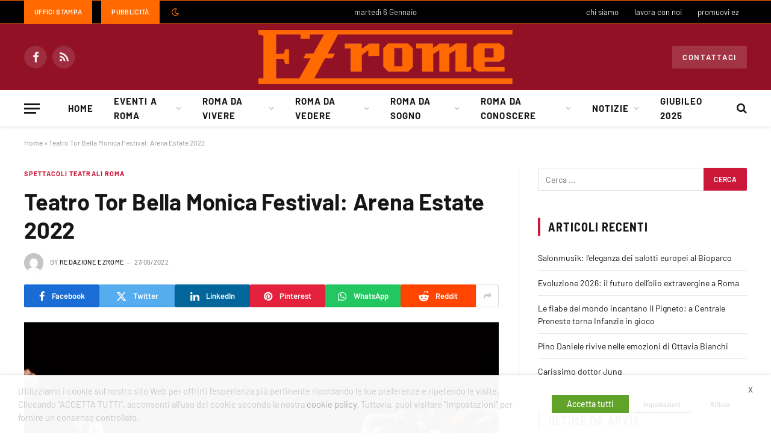

--- FILE ---
content_type: text/html; charset=UTF-8
request_url: https://www.ezrome.it/eventi-a-roma/spettacoli-teatrali-roma/16735-festival-arena-estate-in-scena-dal-1-al-3-luglio-exodus
body_size: 49490
content:

<!DOCTYPE html>
<html lang="it-IT" class="s-light site-s-light">

<head>

	<meta charset="UTF-8" />
	<meta name="viewport" content="width=device-width, initial-scale=1" />
	<meta name='robots' content='index, follow, max-image-preview:large, max-snippet:-1, max-video-preview:-1' />
	<style>img:is([sizes="auto" i], [sizes^="auto," i]) { contain-intrinsic-size: 3000px 1500px }</style>
	
<!-- Google Tag Manager for WordPress by gtm4wp.com -->
<script data-cfasync="false" data-pagespeed-no-defer>
	var gtm4wp_datalayer_name = "dataLayer";
	var dataLayer = dataLayer || [];
</script>
<!-- End Google Tag Manager for WordPress by gtm4wp.com -->
	<!-- This site is optimized with the Yoast SEO Premium plugin v23.5 (Yoast SEO v26.6) - https://yoast.com/wordpress/plugins/seo/ -->
	<title>Teatro Tor Bella Monica Festival: Arena Estate 2022 - EZ Rome</title>
<link data-wpr-hosted-gf-parameters="family=Barlow%3A400%2C500%2C600%2C700%7CBarlow%20Semi%20Condensed%3A400%2C500%2C600%2C700&display=swap" href="https://www.ezrome.it/wp-content/cache/fonts/1/google-fonts/css/c/c/8/330c54ad3353219ed6c626657a2f9.css" rel="stylesheet"><link rel="preload" as="image" imagesrcset="https://www.ezrome.it/wp-content/uploads/2022/06/Exodus2.jpg" imagesizes="(max-width: 788px) 100vw, 788px" /><link rel="preload" as="font" href="https://www.ezrome.it/wp-content/themes/smart-mag/css/icons/fonts/ts-icons.woff2?v3.2" type="font/woff2" crossorigin="anonymous" />
	<link rel="canonical" href="https://www.ezrome.it/eventi-a-roma/spettacoli-teatrali-roma/16735-festival-arena-estate-in-scena-dal-1-al-3-luglio-exodus" />
	<meta property="og:locale" content="it_IT" />
	<meta property="og:type" content="article" />
	<meta property="og:title" content="Teatro Tor Bella Monica Festival: Arena Estate 2022" />
	<meta property="og:description" content="E&#8217; partita con grande entusiasmo la grande estate al Tor Bella Monaca: 44 serate di spettacolo nell’arena del teatro con nomi illustri del panorama teatrale e non solo, debutti assoluti, teatro per ragazzi e una programmazione dedicata al cinema. Dal 1 al 3 luglio in scena EXODUS uno spettacolo di sculpture dance e physical theatre" />
	<meta property="og:url" content="https://www.ezrome.it/eventi-a-roma/spettacoli-teatrali-roma/16735-festival-arena-estate-in-scena-dal-1-al-3-luglio-exodus" />
	<meta property="og:site_name" content="EZ Rome" />
	<meta property="article:published_time" content="2022-06-27T09:30:36+00:00" />
	<meta property="og:image" content="https://www.ezrome.it/wp-content/uploads/2022/06/Exodus2.jpg" />
	<meta property="og:image:width" content="600" />
	<meta property="og:image:height" content="300" />
	<meta property="og:image:type" content="image/jpeg" />
	<meta name="author" content="Redazione EZrome" />
	<meta name="twitter:card" content="summary_large_image" />
	<meta name="twitter:label1" content="Scritto da" />
	<meta name="twitter:data1" content="Redazione EZrome" />
	<meta name="twitter:label2" content="Tempo di lettura stimato" />
	<meta name="twitter:data2" content="2 minuti" />
	<script type="application/ld+json" class="yoast-schema-graph">{"@context":"https://schema.org","@graph":[{"@type":"Article","@id":"https://www.ezrome.it/eventi-a-roma/spettacoli-teatrali-roma/16735-festival-arena-estate-in-scena-dal-1-al-3-luglio-exodus#article","isPartOf":{"@id":"https://www.ezrome.it/eventi-a-roma/spettacoli-teatrali-roma/16735-festival-arena-estate-in-scena-dal-1-al-3-luglio-exodus"},"author":{"name":"Redazione EZrome","@id":"https://www.ezrome.it/#/schema/person/002b9ad084acd0429f07eefcefba1460"},"headline":"Teatro Tor Bella Monica Festival: Arena Estate 2022","datePublished":"2022-06-27T09:30:36+00:00","mainEntityOfPage":{"@id":"https://www.ezrome.it/eventi-a-roma/spettacoli-teatrali-roma/16735-festival-arena-estate-in-scena-dal-1-al-3-luglio-exodus"},"wordCount":463,"commentCount":0,"publisher":{"@id":"https://www.ezrome.it/#organization"},"image":{"@id":"https://www.ezrome.it/eventi-a-roma/spettacoli-teatrali-roma/16735-festival-arena-estate-in-scena-dal-1-al-3-luglio-exodus#primaryimage"},"thumbnailUrl":"https://www.ezrome.it/wp-content/uploads/2022/06/Exodus2.jpg","keywords":["Arena Estate 2022","Emiliano Pellisari","Francesco Saverio Cifaldi","Jordi Savall","Mariana Porceddu","migrazione","Moni Ovadia","Teatro Tor Bella Monaca"],"articleSection":["Spettacoli teatrali Roma"],"inLanguage":"it-IT","potentialAction":[{"@type":"CommentAction","name":"Comment","target":["https://www.ezrome.it/eventi-a-roma/spettacoli-teatrali-roma/16735-festival-arena-estate-in-scena-dal-1-al-3-luglio-exodus#respond"]}]},{"@type":"WebPage","@id":"https://www.ezrome.it/eventi-a-roma/spettacoli-teatrali-roma/16735-festival-arena-estate-in-scena-dal-1-al-3-luglio-exodus","url":"https://www.ezrome.it/eventi-a-roma/spettacoli-teatrali-roma/16735-festival-arena-estate-in-scena-dal-1-al-3-luglio-exodus","name":"Teatro Tor Bella Monica Festival: Arena Estate 2022 - EZ Rome","isPartOf":{"@id":"https://www.ezrome.it/#website"},"primaryImageOfPage":{"@id":"https://www.ezrome.it/eventi-a-roma/spettacoli-teatrali-roma/16735-festival-arena-estate-in-scena-dal-1-al-3-luglio-exodus#primaryimage"},"image":{"@id":"https://www.ezrome.it/eventi-a-roma/spettacoli-teatrali-roma/16735-festival-arena-estate-in-scena-dal-1-al-3-luglio-exodus#primaryimage"},"thumbnailUrl":"https://www.ezrome.it/wp-content/uploads/2022/06/Exodus2.jpg","datePublished":"2022-06-27T09:30:36+00:00","breadcrumb":{"@id":"https://www.ezrome.it/eventi-a-roma/spettacoli-teatrali-roma/16735-festival-arena-estate-in-scena-dal-1-al-3-luglio-exodus#breadcrumb"},"inLanguage":"it-IT","potentialAction":[{"@type":"ReadAction","target":["https://www.ezrome.it/eventi-a-roma/spettacoli-teatrali-roma/16735-festival-arena-estate-in-scena-dal-1-al-3-luglio-exodus"]}]},{"@type":"ImageObject","inLanguage":"it-IT","@id":"https://www.ezrome.it/eventi-a-roma/spettacoli-teatrali-roma/16735-festival-arena-estate-in-scena-dal-1-al-3-luglio-exodus#primaryimage","url":"https://www.ezrome.it/wp-content/uploads/2022/06/Exodus2.jpg","contentUrl":"https://www.ezrome.it/wp-content/uploads/2022/06/Exodus2.jpg","width":600,"height":300},{"@type":"BreadcrumbList","@id":"https://www.ezrome.it/eventi-a-roma/spettacoli-teatrali-roma/16735-festival-arena-estate-in-scena-dal-1-al-3-luglio-exodus#breadcrumb","itemListElement":[{"@type":"ListItem","position":1,"name":"Home","item":"https://www.ezrome.it/"},{"@type":"ListItem","position":2,"name":"Teatro Tor Bella Monica Festival: Arena Estate 2022"}]},{"@type":"WebSite","@id":"https://www.ezrome.it/#website","url":"https://www.ezrome.it/","name":"EZ Rome","description":"vivere a Roma semplicemente","publisher":{"@id":"https://www.ezrome.it/#organization"},"potentialAction":[{"@type":"SearchAction","target":{"@type":"EntryPoint","urlTemplate":"https://www.ezrome.it/?s={search_term_string}"},"query-input":{"@type":"PropertyValueSpecification","valueRequired":true,"valueName":"search_term_string"}}],"inLanguage":"it-IT"},{"@type":"Organization","@id":"https://www.ezrome.it/#organization","name":"EZ Rome","url":"https://www.ezrome.it/","logo":{"@type":"ImageObject","inLanguage":"it-IT","@id":"https://www.ezrome.it/#/schema/logo/image/","url":"https://www.ezrome.it/wp-content/uploads/2023/04/logoez.png","contentUrl":"https://www.ezrome.it/wp-content/uploads/2023/04/logoez.png","width":280,"height":85,"caption":"EZ Rome"},"image":{"@id":"https://www.ezrome.it/#/schema/logo/image/"}},{"@type":"Person","@id":"https://www.ezrome.it/#/schema/person/002b9ad084acd0429f07eefcefba1460","name":"Redazione EZrome","image":{"@type":"ImageObject","inLanguage":"it-IT","@id":"https://www.ezrome.it/#/schema/person/image/","url":"https://secure.gravatar.com/avatar/543bc7a92142a162711c4787704a885e4737d90dd2c90b850de4b46272756d87?s=96&d=mm&r=g","contentUrl":"https://secure.gravatar.com/avatar/543bc7a92142a162711c4787704a885e4737d90dd2c90b850de4b46272756d87?s=96&d=mm&r=g","caption":"Redazione EZrome"},"url":"https://www.ezrome.it/author/conta"}]}</script>
	<!-- / Yoast SEO Premium plugin. -->


<link rel='dns-prefetch' href='//fonts.googleapis.com' />
<link href='https://fonts.gstatic.com' crossorigin rel='preconnect' />
<link rel="alternate" type="application/rss+xml" title="EZ Rome &raquo; Feed" href="https://www.ezrome.it/feed" />
<link rel='stylesheet' id='wp-block-library-css' href='https://www.ezrome.it/wp-includes/css/dist/block-library/style.min.css?ver=6.8.3' type='text/css' media='all' />
<style id='classic-theme-styles-inline-css' type='text/css'>
/*! This file is auto-generated */
.wp-block-button__link{color:#fff;background-color:#32373c;border-radius:9999px;box-shadow:none;text-decoration:none;padding:calc(.667em + 2px) calc(1.333em + 2px);font-size:1.125em}.wp-block-file__button{background:#32373c;color:#fff;text-decoration:none}
</style>
<style id='feedzy-rss-feeds-loop-style-inline-css' type='text/css'>
.wp-block-feedzy-rss-feeds-loop{display:grid;gap:24px;grid-template-columns:repeat(1,1fr)}@media(min-width:782px){.wp-block-feedzy-rss-feeds-loop.feedzy-loop-columns-2,.wp-block-feedzy-rss-feeds-loop.feedzy-loop-columns-3,.wp-block-feedzy-rss-feeds-loop.feedzy-loop-columns-4,.wp-block-feedzy-rss-feeds-loop.feedzy-loop-columns-5{grid-template-columns:repeat(2,1fr)}}@media(min-width:960px){.wp-block-feedzy-rss-feeds-loop.feedzy-loop-columns-2{grid-template-columns:repeat(2,1fr)}.wp-block-feedzy-rss-feeds-loop.feedzy-loop-columns-3{grid-template-columns:repeat(3,1fr)}.wp-block-feedzy-rss-feeds-loop.feedzy-loop-columns-4{grid-template-columns:repeat(4,1fr)}.wp-block-feedzy-rss-feeds-loop.feedzy-loop-columns-5{grid-template-columns:repeat(5,1fr)}}.wp-block-feedzy-rss-feeds-loop .wp-block-image.is-style-rounded img{border-radius:9999px}.wp-block-feedzy-rss-feeds-loop .wp-block-image:has(:is(img:not([src]),img[src=""])){display:none}

</style>
<style id='global-styles-inline-css' type='text/css'>
:root{--wp--preset--aspect-ratio--square: 1;--wp--preset--aspect-ratio--4-3: 4/3;--wp--preset--aspect-ratio--3-4: 3/4;--wp--preset--aspect-ratio--3-2: 3/2;--wp--preset--aspect-ratio--2-3: 2/3;--wp--preset--aspect-ratio--16-9: 16/9;--wp--preset--aspect-ratio--9-16: 9/16;--wp--preset--color--black: #000000;--wp--preset--color--cyan-bluish-gray: #abb8c3;--wp--preset--color--white: #ffffff;--wp--preset--color--pale-pink: #f78da7;--wp--preset--color--vivid-red: #cf2e2e;--wp--preset--color--luminous-vivid-orange: #ff6900;--wp--preset--color--luminous-vivid-amber: #fcb900;--wp--preset--color--light-green-cyan: #7bdcb5;--wp--preset--color--vivid-green-cyan: #00d084;--wp--preset--color--pale-cyan-blue: #8ed1fc;--wp--preset--color--vivid-cyan-blue: #0693e3;--wp--preset--color--vivid-purple: #9b51e0;--wp--preset--gradient--vivid-cyan-blue-to-vivid-purple: linear-gradient(135deg,rgba(6,147,227,1) 0%,rgb(155,81,224) 100%);--wp--preset--gradient--light-green-cyan-to-vivid-green-cyan: linear-gradient(135deg,rgb(122,220,180) 0%,rgb(0,208,130) 100%);--wp--preset--gradient--luminous-vivid-amber-to-luminous-vivid-orange: linear-gradient(135deg,rgba(252,185,0,1) 0%,rgba(255,105,0,1) 100%);--wp--preset--gradient--luminous-vivid-orange-to-vivid-red: linear-gradient(135deg,rgba(255,105,0,1) 0%,rgb(207,46,46) 100%);--wp--preset--gradient--very-light-gray-to-cyan-bluish-gray: linear-gradient(135deg,rgb(238,238,238) 0%,rgb(169,184,195) 100%);--wp--preset--gradient--cool-to-warm-spectrum: linear-gradient(135deg,rgb(74,234,220) 0%,rgb(151,120,209) 20%,rgb(207,42,186) 40%,rgb(238,44,130) 60%,rgb(251,105,98) 80%,rgb(254,248,76) 100%);--wp--preset--gradient--blush-light-purple: linear-gradient(135deg,rgb(255,206,236) 0%,rgb(152,150,240) 100%);--wp--preset--gradient--blush-bordeaux: linear-gradient(135deg,rgb(254,205,165) 0%,rgb(254,45,45) 50%,rgb(107,0,62) 100%);--wp--preset--gradient--luminous-dusk: linear-gradient(135deg,rgb(255,203,112) 0%,rgb(199,81,192) 50%,rgb(65,88,208) 100%);--wp--preset--gradient--pale-ocean: linear-gradient(135deg,rgb(255,245,203) 0%,rgb(182,227,212) 50%,rgb(51,167,181) 100%);--wp--preset--gradient--electric-grass: linear-gradient(135deg,rgb(202,248,128) 0%,rgb(113,206,126) 100%);--wp--preset--gradient--midnight: linear-gradient(135deg,rgb(2,3,129) 0%,rgb(40,116,252) 100%);--wp--preset--font-size--small: 13px;--wp--preset--font-size--medium: 20px;--wp--preset--font-size--large: 36px;--wp--preset--font-size--x-large: 42px;--wp--preset--spacing--20: 0.44rem;--wp--preset--spacing--30: 0.67rem;--wp--preset--spacing--40: 1rem;--wp--preset--spacing--50: 1.5rem;--wp--preset--spacing--60: 2.25rem;--wp--preset--spacing--70: 3.38rem;--wp--preset--spacing--80: 5.06rem;--wp--preset--shadow--natural: 6px 6px 9px rgba(0, 0, 0, 0.2);--wp--preset--shadow--deep: 12px 12px 50px rgba(0, 0, 0, 0.4);--wp--preset--shadow--sharp: 6px 6px 0px rgba(0, 0, 0, 0.2);--wp--preset--shadow--outlined: 6px 6px 0px -3px rgba(255, 255, 255, 1), 6px 6px rgba(0, 0, 0, 1);--wp--preset--shadow--crisp: 6px 6px 0px rgba(0, 0, 0, 1);}:where(.is-layout-flex){gap: 0.5em;}:where(.is-layout-grid){gap: 0.5em;}body .is-layout-flex{display: flex;}.is-layout-flex{flex-wrap: wrap;align-items: center;}.is-layout-flex > :is(*, div){margin: 0;}body .is-layout-grid{display: grid;}.is-layout-grid > :is(*, div){margin: 0;}:where(.wp-block-columns.is-layout-flex){gap: 2em;}:where(.wp-block-columns.is-layout-grid){gap: 2em;}:where(.wp-block-post-template.is-layout-flex){gap: 1.25em;}:where(.wp-block-post-template.is-layout-grid){gap: 1.25em;}.has-black-color{color: var(--wp--preset--color--black) !important;}.has-cyan-bluish-gray-color{color: var(--wp--preset--color--cyan-bluish-gray) !important;}.has-white-color{color: var(--wp--preset--color--white) !important;}.has-pale-pink-color{color: var(--wp--preset--color--pale-pink) !important;}.has-vivid-red-color{color: var(--wp--preset--color--vivid-red) !important;}.has-luminous-vivid-orange-color{color: var(--wp--preset--color--luminous-vivid-orange) !important;}.has-luminous-vivid-amber-color{color: var(--wp--preset--color--luminous-vivid-amber) !important;}.has-light-green-cyan-color{color: var(--wp--preset--color--light-green-cyan) !important;}.has-vivid-green-cyan-color{color: var(--wp--preset--color--vivid-green-cyan) !important;}.has-pale-cyan-blue-color{color: var(--wp--preset--color--pale-cyan-blue) !important;}.has-vivid-cyan-blue-color{color: var(--wp--preset--color--vivid-cyan-blue) !important;}.has-vivid-purple-color{color: var(--wp--preset--color--vivid-purple) !important;}.has-black-background-color{background-color: var(--wp--preset--color--black) !important;}.has-cyan-bluish-gray-background-color{background-color: var(--wp--preset--color--cyan-bluish-gray) !important;}.has-white-background-color{background-color: var(--wp--preset--color--white) !important;}.has-pale-pink-background-color{background-color: var(--wp--preset--color--pale-pink) !important;}.has-vivid-red-background-color{background-color: var(--wp--preset--color--vivid-red) !important;}.has-luminous-vivid-orange-background-color{background-color: var(--wp--preset--color--luminous-vivid-orange) !important;}.has-luminous-vivid-amber-background-color{background-color: var(--wp--preset--color--luminous-vivid-amber) !important;}.has-light-green-cyan-background-color{background-color: var(--wp--preset--color--light-green-cyan) !important;}.has-vivid-green-cyan-background-color{background-color: var(--wp--preset--color--vivid-green-cyan) !important;}.has-pale-cyan-blue-background-color{background-color: var(--wp--preset--color--pale-cyan-blue) !important;}.has-vivid-cyan-blue-background-color{background-color: var(--wp--preset--color--vivid-cyan-blue) !important;}.has-vivid-purple-background-color{background-color: var(--wp--preset--color--vivid-purple) !important;}.has-black-border-color{border-color: var(--wp--preset--color--black) !important;}.has-cyan-bluish-gray-border-color{border-color: var(--wp--preset--color--cyan-bluish-gray) !important;}.has-white-border-color{border-color: var(--wp--preset--color--white) !important;}.has-pale-pink-border-color{border-color: var(--wp--preset--color--pale-pink) !important;}.has-vivid-red-border-color{border-color: var(--wp--preset--color--vivid-red) !important;}.has-luminous-vivid-orange-border-color{border-color: var(--wp--preset--color--luminous-vivid-orange) !important;}.has-luminous-vivid-amber-border-color{border-color: var(--wp--preset--color--luminous-vivid-amber) !important;}.has-light-green-cyan-border-color{border-color: var(--wp--preset--color--light-green-cyan) !important;}.has-vivid-green-cyan-border-color{border-color: var(--wp--preset--color--vivid-green-cyan) !important;}.has-pale-cyan-blue-border-color{border-color: var(--wp--preset--color--pale-cyan-blue) !important;}.has-vivid-cyan-blue-border-color{border-color: var(--wp--preset--color--vivid-cyan-blue) !important;}.has-vivid-purple-border-color{border-color: var(--wp--preset--color--vivid-purple) !important;}.has-vivid-cyan-blue-to-vivid-purple-gradient-background{background: var(--wp--preset--gradient--vivid-cyan-blue-to-vivid-purple) !important;}.has-light-green-cyan-to-vivid-green-cyan-gradient-background{background: var(--wp--preset--gradient--light-green-cyan-to-vivid-green-cyan) !important;}.has-luminous-vivid-amber-to-luminous-vivid-orange-gradient-background{background: var(--wp--preset--gradient--luminous-vivid-amber-to-luminous-vivid-orange) !important;}.has-luminous-vivid-orange-to-vivid-red-gradient-background{background: var(--wp--preset--gradient--luminous-vivid-orange-to-vivid-red) !important;}.has-very-light-gray-to-cyan-bluish-gray-gradient-background{background: var(--wp--preset--gradient--very-light-gray-to-cyan-bluish-gray) !important;}.has-cool-to-warm-spectrum-gradient-background{background: var(--wp--preset--gradient--cool-to-warm-spectrum) !important;}.has-blush-light-purple-gradient-background{background: var(--wp--preset--gradient--blush-light-purple) !important;}.has-blush-bordeaux-gradient-background{background: var(--wp--preset--gradient--blush-bordeaux) !important;}.has-luminous-dusk-gradient-background{background: var(--wp--preset--gradient--luminous-dusk) !important;}.has-pale-ocean-gradient-background{background: var(--wp--preset--gradient--pale-ocean) !important;}.has-electric-grass-gradient-background{background: var(--wp--preset--gradient--electric-grass) !important;}.has-midnight-gradient-background{background: var(--wp--preset--gradient--midnight) !important;}.has-small-font-size{font-size: var(--wp--preset--font-size--small) !important;}.has-medium-font-size{font-size: var(--wp--preset--font-size--medium) !important;}.has-large-font-size{font-size: var(--wp--preset--font-size--large) !important;}.has-x-large-font-size{font-size: var(--wp--preset--font-size--x-large) !important;}
:where(.wp-block-post-template.is-layout-flex){gap: 1.25em;}:where(.wp-block-post-template.is-layout-grid){gap: 1.25em;}
:where(.wp-block-columns.is-layout-flex){gap: 2em;}:where(.wp-block-columns.is-layout-grid){gap: 2em;}
:root :where(.wp-block-pullquote){font-size: 1.5em;line-height: 1.6;}
</style>
<link rel='stylesheet' id='cookie-law-info-css' href='https://www.ezrome.it/wp-content/plugins/webtoffee-gdpr-cookie-consent/public/css/cookie-law-info-public.css?ver=2.6.6' type='text/css' media='all' />
<link rel='stylesheet' id='cookie-law-info-gdpr-css' href='https://www.ezrome.it/wp-content/plugins/webtoffee-gdpr-cookie-consent/public/css/cookie-law-info-gdpr.css?ver=2.6.6' type='text/css' media='all' />
<style id='cookie-law-info-gdpr-inline-css' type='text/css'>
.cli-modal-content, .cli-tab-content { background-color: #ffffff; }.cli-privacy-content-text, .cli-modal .cli-modal-dialog, .cli-tab-container p, a.cli-privacy-readmore { color: #000000; }.cli-tab-header { background-color: #f2f2f2; }.cli-tab-header, .cli-tab-header a.cli-nav-link,span.cli-necessary-caption,.cli-switch .cli-slider:after { color: #000000; }.cli-switch .cli-slider:before { background-color: #ffffff; }.cli-switch input:checked + .cli-slider:before { background-color: #ffffff; }.cli-switch .cli-slider { background-color: #e3e1e8; }.cli-switch input:checked + .cli-slider { background-color: #28a745; }.cli-modal-close svg { fill: #000000; }.cli-tab-footer .wt-cli-privacy-accept-all-btn { background-color: #00acad; color: #ffffff}.cli-tab-footer .wt-cli-privacy-accept-btn { background-color: #00acad; color: #ffffff}.cli-tab-header a:before{ border-right: 1px solid #000000; border-bottom: 1px solid #000000; }
</style>
<link rel='stylesheet' id='smartmag-core-css' href='https://www.ezrome.it/wp-content/themes/smart-mag/style.css?ver=10.3.0' type='text/css' media='all' />
<style id='smartmag-core-inline-css' type='text/css'>
:root { --c-main: #cb1839;
--c-main-rgb: 203,24,57;
--text-font: "Barlow", system-ui, -apple-system, "Segoe UI", Arial, sans-serif;
--body-font: "Barlow", system-ui, -apple-system, "Segoe UI", Arial, sans-serif;
--title-size-s: 20px; }
.main-sidebar .widget-title .heading { font-size: 20px; }
.smart-head-main { --c-shadow: rgba(10,0,0,0.06); }
.smart-head-main .smart-head-top { border-top-width: 1px; border-top-color: #ff6900; border-bottom-width: 1px; border-bottom-color: #ff6900; }
.smart-head-main .smart-head-mid { background-color: #921125; }
.s-dark .smart-head-main .smart-head-mid,
.smart-head-main .s-dark.smart-head-mid { background-color: #921125; }
.smart-head-main .smart-head-bot { border-bottom-width: 1px; }
.navigation-main .menu > li > a { font-size: 15px; font-weight: bold; letter-spacing: 0.07em; }
.smart-head-mobile .smart-head-mid { background-color: #921125; border-bottom-width: 0px; }
.mobile-menu { font-size: 15px; text-transform: uppercase; letter-spacing: .05em; }
.s-light .navigation-small { --c-nav-hov: #ff6900; }
.s-dark .navigation-small { --c-nav-hov: #ff6900; }
.s-dark .smart-head-main .spc-social,
.smart-head-main .s-dark .spc-social { --c-spc-social: rgba(255,255,255,0.9); --c-spc-social-hov: #e5e5e5; }
.smart-head-main .scheme-switcher a { color: #ff6900; }
.s-dark .smart-head-main .scheme-switcher a,
.smart-head-main .s-dark .scheme-switcher a { color: #ff6900; }
.smart-head-mobile .scheme-switcher a { color: #ff6900; }
.s-dark .smart-head-mobile .scheme-switcher a,
.smart-head-mobile .s-dark .scheme-switcher a { color: #ff6900; }
.smart-head .ts-button1 { font-size: 13px; letter-spacing: 0.13em; }
.s-dark .smart-head .ts-button1,
.smart-head .s-dark .ts-button1 { background-color: rgba(255,255,255,0.15); }
.smart-head .ts-button2:not(._):hover { color: #921125; }
.smart-head .ts-button2 { background-color: #ff6900; border-radius: 0px; }
.smart-head .ts-button3:not(._):hover { color: #921125; }
.smart-head .ts-button3 { background-color: #ff6900; border-radius: 0px; }
.post-meta .meta-item, .post-meta .text-in { font-size: 11px; text-transform: uppercase; letter-spacing: .03em; }
.post-meta .post-cat > a { font-weight: bold; letter-spacing: .1em; }
.block-head .heading { font-family: "Barlow Semi Condensed", system-ui, -apple-system, "Segoe UI", Arial, sans-serif; }
.block-head-i .heading { font-size: 21px; font-weight: bold; letter-spacing: 0.05em; }
.post-share-b:not(.is-not-global) { --service-gap: 3px; }
.site-s-light .s-head-modern-a .post-meta { --c-post-meta: #707070; }
.s-dark .s-head-modern-a .post-meta { --c-post-meta: #d3d3d3; }
.a-wrap-2 { background-color: #f9f9f9; }
.s-dark .a-wrap-2 { background-color: #2d2d2d; }
.a-wrap-2:not(._) { margin-top: 0px; }
@media (min-width: 1200px) { .s-head-modern-a .post-title { font-size: 38px; } }
@media (min-width: 941px) and (max-width: 1200px) { .navigation-main .menu > li > a { font-size: calc(10px + (15px - 10px) * .7); } }


</style>
<link rel='stylesheet' id='smartmag-magnific-popup-css' href='https://www.ezrome.it/wp-content/themes/smart-mag/css/lightbox.css?ver=10.3.0' type='text/css' media='all' />
<link rel='stylesheet' id='smartmag-icons-css' href='https://www.ezrome.it/wp-content/themes/smart-mag/css/icons/icons.css?ver=10.3.0' type='text/css' media='all' />

<script type="text/javascript" id="smartmag-lazy-inline-js-after">
/* <![CDATA[ */
/**
 * @copyright ThemeSphere
 * @preserve
 */
var BunyadLazy={};BunyadLazy.load=function(){function a(e,n){var t={};e.dataset.bgset&&e.dataset.sizes?(t.sizes=e.dataset.sizes,t.srcset=e.dataset.bgset):t.src=e.dataset.bgsrc,function(t){var a=t.dataset.ratio;if(0<a){const e=t.parentElement;if(e.classList.contains("media-ratio")){const n=e.style;n.getPropertyValue("--a-ratio")||(n.paddingBottom=100/a+"%")}}}(e);var a,o=document.createElement("img");for(a in o.onload=function(){var t="url('"+(o.currentSrc||o.src)+"')",a=e.style;a.backgroundImage!==t&&requestAnimationFrame(()=>{a.backgroundImage=t,n&&n()}),o.onload=null,o.onerror=null,o=null},o.onerror=o.onload,t)o.setAttribute(a,t[a]);o&&o.complete&&0<o.naturalWidth&&o.onload&&o.onload()}function e(t){t.dataset.loaded||a(t,()=>{document.dispatchEvent(new Event("lazyloaded")),t.dataset.loaded=1})}function n(t){"complete"===document.readyState?t():window.addEventListener("load",t)}return{initEarly:function(){var t,a=()=>{document.querySelectorAll(".img.bg-cover:not(.lazyload)").forEach(e)};"complete"!==document.readyState?(t=setInterval(a,150),n(()=>{a(),clearInterval(t)})):a()},callOnLoad:n,initBgImages:function(t){t&&n(()=>{document.querySelectorAll(".img.bg-cover").forEach(e)})},bgLoad:a}}(),BunyadLazy.load.initEarly();
/* ]]> */
</script>
<script type="text/javascript" src="https://www.ezrome.it/wp-includes/js/jquery/jquery.min.js?ver=3.7.1" id="jquery-core-js"></script>
<script type="text/javascript" src="https://www.ezrome.it/wp-includes/js/jquery/jquery-migrate.min.js?ver=3.4.1" id="jquery-migrate-js"></script>
<script type="text/javascript" id="cookie-law-info-js-extra">
/* <![CDATA[ */
var Cli_Data = {"nn_cookie_ids":[],"non_necessary_cookies":{"necessari":["viewed_cookie_policy","cookielawinfo-checkbox-necessary","cookielawinfo-checkbox-functional","cookielawinfo-checkbox-performance","cookielawinfo-checkbox-analytics","cookielawinfo-checkbox-others"]},"cookielist":{"funzionali":{"id":97,"status":true,"priority":5,"title":"Funzionali","strict":false,"default_state":true,"ccpa_optout":false,"loadonstart":false},"prestazione":{"id":98,"status":true,"priority":4,"title":"Prestazione","strict":false,"default_state":false,"ccpa_optout":false,"loadonstart":false},"analitici":{"id":99,"status":true,"priority":3,"title":"Analitici","strict":false,"default_state":false,"ccpa_optout":false,"loadonstart":false},"pubblicitari":{"id":100,"status":true,"priority":2,"title":"Pubblicitari","strict":false,"default_state":false,"ccpa_optout":false,"loadonstart":false},"altri":{"id":101,"status":true,"priority":1,"title":"Altri","strict":false,"default_state":false,"ccpa_optout":false,"loadonstart":false},"necessari":{"id":96,"status":true,"priority":0,"title":"Necessari","strict":false,"default_state":false,"ccpa_optout":false,"loadonstart":false}},"ajax_url":"https:\/\/www.ezrome.it\/wp-admin\/admin-ajax.php","current_lang":"it","security":"8be6a702c0","eu_countries":["GB"],"geoIP":"disabled","use_custom_geolocation_api":"","custom_geolocation_api":"https:\/\/geoip.cookieyes.com\/geoip\/checker\/result.php","consentVersion":"1","strictlyEnabled":["necessary","obligatoire"],"cookieDomain":"","privacy_length":"250","ccpaEnabled":"","ccpaRegionBased":"","ccpaBarEnabled":"","ccpaType":"gdpr","triggerDomRefresh":"","secure_cookies":""};
var log_object = {"ajax_url":"https:\/\/www.ezrome.it\/wp-admin\/admin-ajax.php"};
/* ]]> */
</script>
<script type="text/javascript" src="https://www.ezrome.it/wp-content/plugins/webtoffee-gdpr-cookie-consent/public/js/cookie-law-info-public.js?ver=2.6.6" id="cookie-law-info-js"></script>
<style type="text/css">
.feedzy-rss-link-icon:after {
	content: url("https://www.ezrome.it/wp-content/plugins/feedzy-rss-feeds/img/external-link.png");
	margin-left: 3px;
}
</style>
		<!-- Generated by Jetpack Social -->
<meta property="og:title" content="Teatro Tor Bella Monica Festival:  Arena Estate 2022">
<meta property="og:url" content="https://www.ezrome.it/eventi-a-roma/spettacoli-teatrali-roma/16735-festival-arena-estate-in-scena-dal-1-al-3-luglio-exodus">
<meta property="og:description" content="E&#8217; partita con grande entusiasmo la grande estate al Tor Bella Monaca: 44 serate di spettacolo nell’arena del teatro con nomi illustri del panorama teatrale e non solo, debutti assoluti, tea…">
<meta property="og:image" content="https://www.ezrome.it/wp-content/uploads/2022/06/Exodus2.jpg">
<meta property="og:image:width" content="600">
<meta property="og:image:height" content="300">
<meta name="twitter:image" content="https://www.ezrome.it/wp-content/uploads/2022/06/Exodus2.jpg">
<meta name="twitter:card" content="summary_large_image">
<!-- / Jetpack Social -->
  <script src="https://cdn.onesignal.com/sdks/web/v16/OneSignalSDK.page.js" defer></script>
  <script>
          window.OneSignalDeferred = window.OneSignalDeferred || [];
          OneSignalDeferred.push(async function(OneSignal) {
            await OneSignal.init({
              appId: "1867eee3-bdda-4530-b119-d4f2e86fe6fb",
              serviceWorkerOverrideForTypical: true,
              path: "https://www.ezrome.it/wp-content/plugins/onesignal-free-web-push-notifications/sdk_files/",
              serviceWorkerParam: { scope: "/wp-content/plugins/onesignal-free-web-push-notifications/sdk_files/push/onesignal/" },
              serviceWorkerPath: "OneSignalSDKWorker.js",
            });
          });

          // Unregister the legacy OneSignal service worker to prevent scope conflicts
          if (navigator.serviceWorker) {
            navigator.serviceWorker.getRegistrations().then((registrations) => {
              // Iterate through all registered service workers
              registrations.forEach((registration) => {
                // Check the script URL to identify the specific service worker
                if (registration.active && registration.active.scriptURL.includes('OneSignalSDKWorker.js.php')) {
                  // Unregister the service worker
                  registration.unregister().then((success) => {
                    if (success) {
                      console.log('OneSignalSW: Successfully unregistered:', registration.active.scriptURL);
                    } else {
                      console.log('OneSignalSW: Failed to unregister:', registration.active.scriptURL);
                    }
                  });
                }
              });
            }).catch((error) => {
              console.error('Error fetching service worker registrations:', error);
            });
        }
        </script>

<!-- Google Tag Manager for WordPress by gtm4wp.com -->
<!-- GTM Container placement set to automatic -->
<script data-cfasync="false" data-pagespeed-no-defer>
	var dataLayer_content = {"pagePostType":"post","pagePostType2":"single-post","pageCategory":["spettacoli-teatrali-roma"],"pageAttributes":["arena-estate-2022","emiliano-pellisari","francesco-saverio-cifaldi","jordi-savall","mariana-porceddu","migrazione","moni-ovadia","teatro-tor-bella-monaca"],"pagePostAuthor":"Redazione EZrome"};
	dataLayer.push( dataLayer_content );
</script>
<script type="text/plain" data-cli-class="cli-blocker-script" data-cli-label="Google Tag Manager"  data-cli-script-type="funzionali" data-cli-block="true" data-cli-block-if-ccpa-optout="false" data-cli-element-position="head" data-cfasync="false" data-pagespeed-no-defer>
(function(w,d,s,l,i){w[l]=w[l]||[];w[l].push({'gtm.start':
new Date().getTime(),event:'gtm.js'});var f=d.getElementsByTagName(s)[0],
j=d.createElement(s),dl=l!='dataLayer'?'&l='+l:'';j.async=true;j.src=
'//www.googletagmanager.com/gtm.js?id='+i+dl;f.parentNode.insertBefore(j,f);
})(window,document,'script','dataLayer','GTM-TPCHMTF');
</script>
<!-- End Google Tag Manager for WordPress by gtm4wp.com -->
		<script>
		var BunyadSchemeKey = 'bunyad-scheme';
		(() => {
			const d = document.documentElement;
			const c = d.classList;
			var scheme = localStorage.getItem(BunyadSchemeKey);
			
			if (scheme) {
				d.dataset.origClass = c;
				scheme === 'dark' ? c.remove('s-light', 'site-s-light') : c.remove('s-dark', 'site-s-dark');
				c.add('site-s-' + scheme, 's-' + scheme);
			}
		})();
		</script>
		<meta name="generator" content="Elementor 3.30.2; features: e_font_icon_svg, additional_custom_breakpoints, e_element_cache; settings: css_print_method-external, google_font-enabled, font_display-swap">
			<style>
				.e-con.e-parent:nth-of-type(n+4):not(.e-lazyloaded):not(.e-no-lazyload),
				.e-con.e-parent:nth-of-type(n+4):not(.e-lazyloaded):not(.e-no-lazyload) * {
					background-image: none !important;
				}
				@media screen and (max-height: 1024px) {
					.e-con.e-parent:nth-of-type(n+3):not(.e-lazyloaded):not(.e-no-lazyload),
					.e-con.e-parent:nth-of-type(n+3):not(.e-lazyloaded):not(.e-no-lazyload) * {
						background-image: none !important;
					}
				}
				@media screen and (max-height: 640px) {
					.e-con.e-parent:nth-of-type(n+2):not(.e-lazyloaded):not(.e-no-lazyload),
					.e-con.e-parent:nth-of-type(n+2):not(.e-lazyloaded):not(.e-no-lazyload) * {
						background-image: none !important;
					}
				}
			</style>
			<script type="text/plain" data-cli-class="cli-blocker-script" data-cli-label="Google Adsense"  data-cli-script-type="analitici" data-cli-block="true" data-cli-block-if-ccpa-optout="false" data-cli-element-position="head" async src="https://pagead2.googlesyndication.com/pagead/js/adsbygoogle.js?client=ca-pub-2424105997908636"
     crossorigin="anonymous"></script><link rel="icon" href="https://www.ezrome.it/wp-content/uploads/2025/03/cropped-favicon-32x32.png" sizes="32x32" />
<link rel="icon" href="https://www.ezrome.it/wp-content/uploads/2025/03/cropped-favicon-192x192.png" sizes="192x192" />
<link rel="apple-touch-icon" href="https://www.ezrome.it/wp-content/uploads/2025/03/cropped-favicon-180x180.png" />
<meta name="msapplication-TileImage" content="https://www.ezrome.it/wp-content/uploads/2025/03/cropped-favicon-270x270.png" />
<noscript><style id="rocket-lazyload-nojs-css">.rll-youtube-player, [data-lazy-src]{display:none !important;}</style></noscript>

<meta name="generator" content="WP Rocket 3.20.1.2" data-wpr-features="wpr_lazyload_images wpr_image_dimensions wpr_preload_links wpr_host_fonts_locally wpr_desktop" /></head>

<body class="wp-singular post-template-default single single-post postid-16735 single-format-standard wp-theme-smart-mag right-sidebar post-layout-modern post-cat-29 has-lb has-lb-sm ts-img-hov-fade has-sb-sep layout-normal elementor-default elementor-kit-73834">


<!-- GTM Container placement set to automatic -->
<!-- Google Tag Manager (noscript) -->
				<noscript><iframe data-cli-class="cli-blocker-script" data-cli-label="Google Tag Manager"  data-cli-script-type="funzionali" data-cli-block="true" data-cli-block-if-ccpa-optout="false" data-cli-element-position="body" data-cli-placeholder="Accept &lt;a class=&quot;cli_manage_current_consent&quot; tabindex=&quot;0&quot;&gt;Funzionali&lt;/a&gt; cookies to view the content." data-cli-src="https://www.googletagmanager.com/ns.html?id=GTM-TPCHMTF" height="0" width="0" style="display:none;visibility:hidden" aria-hidden="true"></iframe></noscript>
<!-- End Google Tag Manager (noscript) -->

<div data-rocket-location-hash="a933d212100e5e0b47adec7322983482" class="main-wrap">

	
<div data-rocket-location-hash="f095da910053694a9017f7c35c9c7614" class="off-canvas-backdrop"></div>
<div data-rocket-location-hash="b9bedebb507d088b143157970a77b56c" class="mobile-menu-container off-canvas s-dark" id="off-canvas">

	<div data-rocket-location-hash="74c5b8180307cd6dba3c190477edcc0a" class="off-canvas-head">
		<a href="#" class="close">
			<span class="visuallyhidden">Close Menu</span>
			<i class="tsi tsi-times"></i>
		</a>

		<div class="ts-logo">
					</div>
	</div>

	<div data-rocket-location-hash="43bfab4188aca985be6c3bccc02821fc" class="off-canvas-content">

					<ul class="mobile-menu"></ul>
		
					<div class="off-canvas-widgets">
				
		<div id="smartmag-block-posts-small-2" class="widget ts-block-widget smartmag-widget-posts-small">		
		<div class="block">
					<section class="block-wrap block-posts-small block-sc mb-none" data-id="1">

			<div class="widget-title block-head block-head-ac block-head-b"><h5 class="heading">Ultime</h5></div>	
			<div class="block-content">
				
	<div class="loop loop-small loop-small-a loop-sep loop-small-sep grid grid-1 md:grid-1 sm:grid-1 xs:grid-1">

					
<article class="l-post small-post small-a-post m-pos-left">

	
			<div class="media">

		
			<a href="https://www.ezrome.it/eventi-a-roma/concerti-a-roma/94080-salonmusik-leleganza-dei-salotti-europei-al-bioparco" class="image-link media-ratio ar-bunyad-thumb" title="Salonmusik: l&#8217;eleganza dei salotti europei al Bioparco"><span data-bgsrc="https://www.ezrome.it/wp-content/uploads/2026/01/CONCERTO-11-GENNAIO-ORE-18.30-300x212.png" class="img bg-cover wp-post-image attachment-medium size-medium lazyload" data-bgset="https://www.ezrome.it/wp-content/uploads/2026/01/CONCERTO-11-GENNAIO-ORE-18.30-300x212.png 300w, https://www.ezrome.it/wp-content/uploads/2026/01/CONCERTO-11-GENNAIO-ORE-18.30-1024x724.png 1024w, https://www.ezrome.it/wp-content/uploads/2026/01/CONCERTO-11-GENNAIO-ORE-18.30-768x543.png 768w, https://www.ezrome.it/wp-content/uploads/2026/01/CONCERTO-11-GENNAIO-ORE-18.30.png 1273w, https://www.ezrome.it/wp-content/uploads/2026/01/CONCERTO-11-GENNAIO-ORE-18.30-150x106.png 150w, https://www.ezrome.it/wp-content/uploads/2026/01/CONCERTO-11-GENNAIO-ORE-18.30-450x318.png 450w, https://www.ezrome.it/wp-content/uploads/2026/01/CONCERTO-11-GENNAIO-ORE-18.30-1200x848.png 1200w" data-sizes="(max-width: 110px) 100vw, 110px"></span></a>			
			
			
			
		
		</div>
	

	
		<div class="content">

			<div class="post-meta post-meta-a post-meta-left has-below"><h4 class="is-title post-title"><a href="https://www.ezrome.it/eventi-a-roma/concerti-a-roma/94080-salonmusik-leleganza-dei-salotti-europei-al-bioparco">Salonmusik: l&#8217;eleganza dei salotti europei al Bioparco</a></h4><div class="post-meta-items meta-below"><span class="meta-item date"><span class="date-link"><time class="post-date" datetime="2026-01-02T13:55:40+01:00">02/01/2026</time></span></span></div></div>			
			
			
		</div>

	
</article>	
					
<article class="l-post small-post small-a-post m-pos-left">

	
			<div class="media">

		
			<a href="https://www.ezrome.it/eventi-a-roma/spettacoli-teatrali-roma/94074-le-fiabe-del-mondo-incantano-il-pigneto-a-centrale-preneste-torna-infanzie-in-gioco" class="image-link media-ratio ar-bunyad-thumb" title="Le fiabe del mondo incantano il Pigneto: a Centrale Preneste torna Infanzie in gioco"><span data-bgsrc="https://www.ezrome.it/wp-content/uploads/2026/01/reading-a-Centrale-Preneste-Teatro-300x178.jpg" class="img bg-cover wp-post-image attachment-medium size-medium lazyload" data-bgset="https://www.ezrome.it/wp-content/uploads/2026/01/reading-a-Centrale-Preneste-Teatro-300x178.jpg 300w, https://www.ezrome.it/wp-content/uploads/2026/01/reading-a-Centrale-Preneste-Teatro-768x456.jpg 768w, https://www.ezrome.it/wp-content/uploads/2026/01/reading-a-Centrale-Preneste-Teatro-150x89.jpg 150w, https://www.ezrome.it/wp-content/uploads/2026/01/reading-a-Centrale-Preneste-Teatro-450x267.jpg 450w, https://www.ezrome.it/wp-content/uploads/2026/01/reading-a-Centrale-Preneste-Teatro.jpg 800w" data-sizes="(max-width: 110px) 100vw, 110px"></span></a>			
			
			
			
		
		</div>
	

	
		<div class="content">

			<div class="post-meta post-meta-a post-meta-left has-below"><h4 class="is-title post-title"><a href="https://www.ezrome.it/eventi-a-roma/spettacoli-teatrali-roma/94074-le-fiabe-del-mondo-incantano-il-pigneto-a-centrale-preneste-torna-infanzie-in-gioco">Le fiabe del mondo incantano il Pigneto: a Centrale Preneste torna Infanzie in gioco</a></h4><div class="post-meta-items meta-below"><span class="meta-item date"><span class="date-link"><time class="post-date" datetime="2026-01-02T12:17:33+01:00">02/01/2026</time></span></span></div></div>			
			
			
		</div>

	
</article>	
					
<article class="l-post small-post small-a-post m-pos-left">

	
			<div class="media">

		
			<a href="https://www.ezrome.it/eventi-a-roma/spettacoli-teatrali-roma/94071-pino-daniele-rivive-nelle-emozioni-di-ottavia-bianchi" class="image-link media-ratio ar-bunyad-thumb" title="Pino Daniele rivive nelle emozioni di Ottavia Bianchi"><span data-bgsrc="https://www.ezrome.it/wp-content/uploads/2026/01/8-nera-a-meta-Ottavia-300x200.jpg" class="img bg-cover wp-post-image attachment-medium size-medium lazyload" data-bgset="https://www.ezrome.it/wp-content/uploads/2026/01/8-nera-a-meta-Ottavia-300x200.jpg 300w, https://www.ezrome.it/wp-content/uploads/2026/01/8-nera-a-meta-Ottavia-1024x681.jpg 1024w, https://www.ezrome.it/wp-content/uploads/2026/01/8-nera-a-meta-Ottavia-768x511.jpg 768w, https://www.ezrome.it/wp-content/uploads/2026/01/8-nera-a-meta-Ottavia.jpg 1353w, https://www.ezrome.it/wp-content/uploads/2026/01/8-nera-a-meta-Ottavia-150x100.jpg 150w, https://www.ezrome.it/wp-content/uploads/2026/01/8-nera-a-meta-Ottavia-450x299.jpg 450w, https://www.ezrome.it/wp-content/uploads/2026/01/8-nera-a-meta-Ottavia-1200x798.jpg 1200w" data-sizes="(max-width: 110px) 100vw, 110px"></span></a>			
			
			
			
		
		</div>
	

	
		<div class="content">

			<div class="post-meta post-meta-a post-meta-left has-below"><h4 class="is-title post-title"><a href="https://www.ezrome.it/eventi-a-roma/spettacoli-teatrali-roma/94071-pino-daniele-rivive-nelle-emozioni-di-ottavia-bianchi">Pino Daniele rivive nelle emozioni di Ottavia Bianchi</a></h4><div class="post-meta-items meta-below"><span class="meta-item date"><span class="date-link"><time class="post-date" datetime="2026-01-02T12:14:12+01:00">02/01/2026</time></span></span></div></div>			
			
			
		</div>

	
</article>	
		
	</div>

					</div>

		</section>
				</div>

		</div>			</div>
		
		
		<div class="spc-social-block spc-social spc-social-b smart-head-social">
		
			
				<a href="https://www.facebook.com/easyrome" class="link service s-facebook" target="_blank" rel="nofollow noopener">
					<i class="icon tsi tsi-facebook"></i>					<span class="visuallyhidden">Facebook</span>
				</a>
									
			
				<a href="https://www.ezrome.it/feed" class="link service s-rss" target="_blank" rel="nofollow noopener">
					<i class="icon tsi tsi-rss"></i>					<span class="visuallyhidden">RSS</span>
				</a>
									
			
		</div>

		
	</div>

</div>
<div data-rocket-location-hash="3e7062b58a695eea07a2755accc637d8" class="smart-head smart-head-b smart-head-main" id="smart-head" data-sticky="auto" data-sticky-type="smart" data-sticky-full>
	
	<div data-rocket-location-hash="18e521e88d66700f61d372deccced641" class="smart-head-row smart-head-top smart-head-row-3 s-dark smart-head-row-full">

		<div class="inner wrap">

							
				<div class="items items-left ">
				
	<a href="https://www.ezrome.it/informazioni/info/600-segnalaci-il-tuo-evento-o-comunicato-stampa-su-roma-e-provincia" class="ts-button ts-button-a ts-button2">
		Uffici Stampa	</a>

	<a href="https://www.ezrome.it/informazioni/info/237-la-tua-pubblicita-su-ez-rome" class="ts-button ts-button-a ts-button3">
		Pubblicità	</a>

<div class="scheme-switcher has-icon-only">
	<a href="#" class="toggle is-icon toggle-dark" title="Switch to Dark Design - easier on eyes.">
		<i class="icon tsi tsi-moon"></i>
	</a>
	<a href="#" class="toggle is-icon toggle-light" title="Switch to Light Design.">
		<i class="icon tsi tsi-bright"></i>
	</a>
</div>				</div>

							
				<div class="items items-center ">
				
<span class="h-date">
	martedì 6 Gennaio</span>				</div>

							
				<div class="items items-right ">
					<div class="nav-wrap">
		<nav class="navigation navigation-small nav-hov-a">
			<ul id="menu-topmenu" class="menu"><li id="menu-item-37288" class="menu-item menu-item-type-post_type menu-item-object-post menu-item-37288"><a href="https://www.ezrome.it/informazioni/info/240-chi-siamo-2">chi siamo</a></li>
<li id="menu-item-37289" class="menu-item menu-item-type-post_type menu-item-object-post menu-item-37289"><a href="https://www.ezrome.it/informazioni/info/236-lavora-con-noi">lavora con noi</a></li>
<li id="menu-item-37331" class="menu-item menu-item-type-post_type menu-item-object-post menu-item-37331"><a href="https://www.ezrome.it/informazioni/info/112-facciamoci-riconoscere">promuovi ez</a></li>
</ul>		</nav>
	</div>
				</div>

						
		</div>
	</div>

	
	<div data-rocket-location-hash="c96ca81e0f4352fd0d3f1b6ee4417290" class="smart-head-row smart-head-mid smart-head-row-3 s-dark smart-head-row-full">

		<div class="inner wrap">

							
				<div class="items items-left ">
				
		<div class="spc-social-block spc-social spc-social-b smart-head-social">
		
			
				<a href="https://www.facebook.com/easyrome" class="link service s-facebook" target="_blank" rel="nofollow noopener">
					<i class="icon tsi tsi-facebook"></i>					<span class="visuallyhidden">Facebook</span>
				</a>
									
			
				<a href="https://www.ezrome.it/feed" class="link service s-rss" target="_blank" rel="nofollow noopener">
					<i class="icon tsi tsi-rss"></i>					<span class="visuallyhidden">RSS</span>
				</a>
									
			
		</div>

						</div>

							
				<div class="items items-center ">
					<a href="https://www.ezrome.it/" title="EZ Rome" rel="home" class="logo-link ts-logo logo-is-image">
		<span>
			
				
					<img src="data:image/svg+xml,%3Csvg%20xmlns='http://www.w3.org/2000/svg'%20viewBox='0%200%201017%20217'%3E%3C/svg%3E" class="logo-image logo-image-dark" alt="EZ Rome" width="1017" height="217" data-lazy-src="https://www.ezrome.it/wp-content/uploads/2024/12/logo-base.png"/><noscript><img src="https://www.ezrome.it/wp-content/uploads/2024/12/logo-base.png" class="logo-image logo-image-dark" alt="EZ Rome" width="1017" height="217"/></noscript><img src="data:image/svg+xml,%3Csvg%20xmlns='http://www.w3.org/2000/svg'%20viewBox='0%200%201017%20217'%3E%3C/svg%3E" class="logo-image" alt="EZ Rome" width="1017" height="217" data-lazy-src="https://www.ezrome.it/wp-content/uploads/2024/12/logo-base.png"/><noscript><img src="https://www.ezrome.it/wp-content/uploads/2024/12/logo-base.png" class="logo-image" alt="EZ Rome" width="1017" height="217"/></noscript>
									 
					</span>
	</a>				</div>

							
				<div class="items items-right ">
				
	<a href="https://www.ezrome.it/informazioni/info/331-contatti" class="ts-button ts-button-a ts-button1">
		Contattaci	</a>
				</div>

						
		</div>
	</div>

	
	<div data-rocket-location-hash="397a531883f4f1cd73d63492ebcd8872" class="smart-head-row smart-head-bot smart-head-row-3 is-light has-center-nav smart-head-row-full">

		<div class="inner wrap">

							
				<div class="items items-left ">
				
<button class="offcanvas-toggle has-icon" type="button" aria-label="Menu">
	<span class="hamburger-icon hamburger-icon-a">
		<span class="inner"></span>
	</span>
</button>				</div>

							
				<div class="items items-center ">
					<div class="nav-wrap">
		<nav class="navigation navigation-main nav-hov-a">
			<ul id="menu-mainmenu" class="menu"><li id="menu-item-74107" class="menu-item menu-item-type-post_type menu-item-object-page menu-item-home menu-item-74107"><a href="https://www.ezrome.it/">Home</a></li>
<li id="menu-item-37286" class="menu-item menu-item-type-taxonomy menu-item-object-category current-post-ancestor menu-item-has-children menu-cat-55 menu-item-has-children item-mega-menu menu-item-37286"><a href="https://www.ezrome.it/category/eventi-a-roma">Eventi a Roma</a>
<div class="sub-menu mega-menu mega-menu-a wrap">

		
	<div class="column sub-cats">
		
		<ol class="sub-nav">
							
				<li class="menu-item menu-item-type-taxonomy menu-item-object-category current-post-ancestor current-menu-parent current-post-parent menu-cat-29 menu-item-37296"><a href="https://www.ezrome.it/category/eventi-a-roma/spettacoli-teatrali-roma">Spettacoli</a></li>
				
							
				<li class="menu-item menu-item-type-taxonomy menu-item-object-category menu-cat-30 menu-item-37297"><a href="https://www.ezrome.it/category/eventi-a-roma/mostre-a-roma">Mostre</a></li>
				
							
				<li class="menu-item menu-item-type-taxonomy menu-item-object-category menu-cat-65 menu-item-37340"><a href="https://www.ezrome.it/category/eventi-a-roma/concerti-a-roma">Concerti</a></li>
				
							
				<li class="menu-item menu-item-type-taxonomy menu-item-object-category menu-cat-26 menu-item-37295"><a href="https://www.ezrome.it/category/eventi-a-roma/cose-da-non-perdere-a-roma">Appuntamenti</a></li>
				
							
				<li class="menu-item menu-item-type-taxonomy menu-item-object-category menu-cat-35 menu-item-37298"><a href="https://www.ezrome.it/category/eventi-a-roma/sport">Sport</a></li>
				
						
			<li class="menu-item view-all menu-cat-55"><a href="https://www.ezrome.it/category/eventi-a-roma">View All</a></li>
		</ol>
	
	</div>
	

		
	
	<section class="column recent-posts" data-columns="4">
					<div class="posts" data-id="29">

						<section class="block-wrap block-grid cols-gap-sm mb-none" data-id="2">

				
			<div class="block-content">
					
	<div class="loop loop-grid loop-grid-sm grid grid-4 md:grid-2 xs:grid-1">

					
<article class="l-post grid-post grid-sm-post">

	
			<div class="media">

		
			<a href="https://www.ezrome.it/eventi-a-roma/spettacoli-teatrali-roma/94074-le-fiabe-del-mondo-incantano-il-pigneto-a-centrale-preneste-torna-infanzie-in-gioco" class="image-link media-ratio ratio-16-9" title="Le fiabe del mondo incantano il Pigneto: a Centrale Preneste torna Infanzie in gioco"><span data-bgsrc="https://www.ezrome.it/wp-content/uploads/2026/01/reading-a-Centrale-Preneste-Teatro-450x267.jpg" class="img bg-cover wp-post-image attachment-bunyad-medium size-bunyad-medium lazyload" data-bgset="https://www.ezrome.it/wp-content/uploads/2026/01/reading-a-Centrale-Preneste-Teatro-450x267.jpg 450w, https://www.ezrome.it/wp-content/uploads/2026/01/reading-a-Centrale-Preneste-Teatro-300x178.jpg 300w, https://www.ezrome.it/wp-content/uploads/2026/01/reading-a-Centrale-Preneste-Teatro-768x456.jpg 768w, https://www.ezrome.it/wp-content/uploads/2026/01/reading-a-Centrale-Preneste-Teatro-150x89.jpg 150w, https://www.ezrome.it/wp-content/uploads/2026/01/reading-a-Centrale-Preneste-Teatro.jpg 800w" data-sizes="(max-width: 377px) 100vw, 377px"></span></a>			
			
			
			
		
		</div>
	

	
		<div class="content">

			<div class="post-meta post-meta-a has-below"><h2 class="is-title post-title"><a href="https://www.ezrome.it/eventi-a-roma/spettacoli-teatrali-roma/94074-le-fiabe-del-mondo-incantano-il-pigneto-a-centrale-preneste-torna-infanzie-in-gioco">Le fiabe del mondo incantano il Pigneto: a Centrale Preneste torna Infanzie in gioco</a></h2><div class="post-meta-items meta-below"><span class="meta-item date"><span class="date-link"><time class="post-date" datetime="2026-01-02T12:17:33+01:00">02/01/2026</time></span></span></div></div>			
			
			
		</div>

	
</article>					
<article class="l-post grid-post grid-sm-post">

	
			<div class="media">

		
			<a href="https://www.ezrome.it/eventi-a-roma/spettacoli-teatrali-roma/94071-pino-daniele-rivive-nelle-emozioni-di-ottavia-bianchi" class="image-link media-ratio ratio-16-9" title="Pino Daniele rivive nelle emozioni di Ottavia Bianchi"><span data-bgsrc="https://www.ezrome.it/wp-content/uploads/2026/01/8-nera-a-meta-Ottavia-450x299.jpg" class="img bg-cover wp-post-image attachment-bunyad-medium size-bunyad-medium lazyload" data-bgset="https://www.ezrome.it/wp-content/uploads/2026/01/8-nera-a-meta-Ottavia-450x299.jpg 450w, https://www.ezrome.it/wp-content/uploads/2026/01/8-nera-a-meta-Ottavia-1024x681.jpg 1024w, https://www.ezrome.it/wp-content/uploads/2026/01/8-nera-a-meta-Ottavia-768x511.jpg 768w, https://www.ezrome.it/wp-content/uploads/2026/01/8-nera-a-meta-Ottavia.jpg 1353w, https://www.ezrome.it/wp-content/uploads/2026/01/8-nera-a-meta-Ottavia-1200x798.jpg 1200w" data-sizes="(max-width: 377px) 100vw, 377px"></span></a>			
			
			
			
		
		</div>
	

	
		<div class="content">

			<div class="post-meta post-meta-a has-below"><h2 class="is-title post-title"><a href="https://www.ezrome.it/eventi-a-roma/spettacoli-teatrali-roma/94071-pino-daniele-rivive-nelle-emozioni-di-ottavia-bianchi">Pino Daniele rivive nelle emozioni di Ottavia Bianchi</a></h2><div class="post-meta-items meta-below"><span class="meta-item date"><span class="date-link"><time class="post-date" datetime="2026-01-02T12:14:12+01:00">02/01/2026</time></span></span></div></div>			
			
			
		</div>

	
</article>					
<article class="l-post grid-post grid-sm-post">

	
			<div class="media">

		
			<a href="https://www.ezrome.it/eventi-a-roma/spettacoli-teatrali-roma/94056-in-nome-della-madre-galatea-ranzi-al-teatro-torlonia" class="image-link media-ratio ratio-16-9" title="In nome della madre: Galatea Ranzi al Teatro Torlonia"><span data-bgsrc="https://www.ezrome.it/wp-content/uploads/2025/12/In-nome-della-madre_Galatea-Ranzi©-rosellina-garbo-2021-_GRG3522-450x300.jpg" class="img bg-cover wp-post-image attachment-bunyad-medium size-bunyad-medium lazyload" data-bgset="https://www.ezrome.it/wp-content/uploads/2025/12/In-nome-della-madre_Galatea-Ranzi©-rosellina-garbo-2021-_GRG3522-450x300.jpg 450w, https://www.ezrome.it/wp-content/uploads/2025/12/In-nome-della-madre_Galatea-Ranzi©-rosellina-garbo-2021-_GRG3522-1024x683.jpg 1024w, https://www.ezrome.it/wp-content/uploads/2025/12/In-nome-della-madre_Galatea-Ranzi©-rosellina-garbo-2021-_GRG3522-768x512.jpg 768w, https://www.ezrome.it/wp-content/uploads/2025/12/In-nome-della-madre_Galatea-Ranzi©-rosellina-garbo-2021-_GRG3522.jpg 1350w, https://www.ezrome.it/wp-content/uploads/2025/12/In-nome-della-madre_Galatea-Ranzi©-rosellina-garbo-2021-_GRG3522-1200x800.jpg 1200w" data-sizes="(max-width: 377px) 100vw, 377px"></span></a>			
			
			
			
		
		</div>
	

	
		<div class="content">

			<div class="post-meta post-meta-a has-below"><h2 class="is-title post-title"><a href="https://www.ezrome.it/eventi-a-roma/spettacoli-teatrali-roma/94056-in-nome-della-madre-galatea-ranzi-al-teatro-torlonia">In nome della madre: Galatea Ranzi al Teatro Torlonia</a></h2><div class="post-meta-items meta-below"><span class="meta-item date"><span class="date-link"><time class="post-date" datetime="2025-12-30T18:05:13+01:00">30/12/2025</time></span></span></div></div>			
			
			
		</div>

	
</article>					
<article class="l-post grid-post grid-sm-post">

	
			<div class="media">

		
			<a href="https://www.ezrome.it/eventi-a-roma/spettacoli-teatrali-roma/94041-il-teatro-tor-bella-monaca-illumina-linizio-del-2026" class="image-link media-ratio ratio-16-9" title="Il Teatro Tor Bella Monaca illumina l’inizio del 2026"><span data-bgsrc="https://www.ezrome.it/wp-content/uploads/2025/12/CERTI-DI-ESISTERE-450x268.jpeg" class="img bg-cover wp-post-image attachment-bunyad-medium size-bunyad-medium lazyload" data-bgset="https://www.ezrome.it/wp-content/uploads/2025/12/CERTI-DI-ESISTERE-450x268.jpeg 450w, https://www.ezrome.it/wp-content/uploads/2025/12/CERTI-DI-ESISTERE-300x179.jpeg 300w, https://www.ezrome.it/wp-content/uploads/2025/12/CERTI-DI-ESISTERE-1024x610.jpeg 1024w, https://www.ezrome.it/wp-content/uploads/2025/12/CERTI-DI-ESISTERE-768x458.jpeg 768w, https://www.ezrome.it/wp-content/uploads/2025/12/CERTI-DI-ESISTERE-150x89.jpeg 150w, https://www.ezrome.it/wp-content/uploads/2025/12/CERTI-DI-ESISTERE.jpeg 1170w" data-sizes="(max-width: 377px) 100vw, 377px"></span></a>			
			
			
			
		
		</div>
	

	
		<div class="content">

			<div class="post-meta post-meta-a has-below"><h2 class="is-title post-title"><a href="https://www.ezrome.it/eventi-a-roma/spettacoli-teatrali-roma/94041-il-teatro-tor-bella-monaca-illumina-linizio-del-2026">Il Teatro Tor Bella Monaca illumina l’inizio del 2026</a></h2><div class="post-meta-items meta-below"><span class="meta-item date"><span class="date-link"><time class="post-date" datetime="2025-12-29T10:54:56+01:00">29/12/2025</time></span></span></div></div>			
			
			
		</div>

	
</article>		
	</div>

		
			</div>

		</section>
					
			</div> <!-- .posts -->
		
					<div class="posts" data-id="30">

						<section class="block-wrap block-grid cols-gap-sm mb-none" data-id="3">

				
			<div class="block-content">
					
	<div class="loop loop-grid loop-grid-sm grid grid-4 md:grid-2 xs:grid-1">

					
<article class="l-post grid-post grid-sm-post">

	
			<div class="media">

		
			<a href="https://www.ezrome.it/eventi-a-roma/mostre-a-roma/94050-i-volti-della-poverta-la-realta-del-carcere-in-mostra-a-trastevere" class="image-link media-ratio ratio-16-9" title="I volti della povertà: la realtà del carcere in mostra a Trastevere"><span data-bgsrc="https://www.ezrome.it/wp-content/uploads/2025/12/L1004319-copia-450x450.jpg" class="img bg-cover wp-post-image attachment-bunyad-medium size-bunyad-medium lazyload" data-bgset="https://www.ezrome.it/wp-content/uploads/2025/12/L1004319-copia-450x450.jpg 450w, https://www.ezrome.it/wp-content/uploads/2025/12/L1004319-copia-300x300.jpg 300w, https://www.ezrome.it/wp-content/uploads/2025/12/L1004319-copia-1024x1024.jpg 1024w, https://www.ezrome.it/wp-content/uploads/2025/12/L1004319-copia-768x768.jpg 768w, https://www.ezrome.it/wp-content/uploads/2025/12/L1004319-copia-scaled.jpg 1200w, https://www.ezrome.it/wp-content/uploads/2025/12/L1004319-copia-2048x2048.jpg 2048w" data-sizes="(max-width: 377px) 100vw, 377px"></span></a>			
			
			
			
		
		</div>
	

	
		<div class="content">

			<div class="post-meta post-meta-a has-below"><h2 class="is-title post-title"><a href="https://www.ezrome.it/eventi-a-roma/mostre-a-roma/94050-i-volti-della-poverta-la-realta-del-carcere-in-mostra-a-trastevere">I volti della povertà: la realtà del carcere in mostra a Trastevere</a></h2><div class="post-meta-items meta-below"><span class="meta-item date"><span class="date-link"><time class="post-date" datetime="2025-12-29T11:08:46+01:00">29/12/2025</time></span></span></div></div>			
			
			
		</div>

	
</article>					
<article class="l-post grid-post grid-sm-post">

	
			<div class="media">

		
			<a href="https://www.ezrome.it/eventi-a-roma/mostre-a-roma/94047-franco-battiato-una-mostra-evento-al-maxxi-di-roma" class="image-link media-ratio ratio-16-9" title="Franco Battiato: una mostra evento al MAXXI di Roma"><span data-bgsrc="https://www.ezrome.it/wp-content/uploads/2025/12/ph.-Alessio-Pizzicannella_©-Fondazione-Franco-Battiato-450x259.jpg" class="img bg-cover wp-post-image attachment-bunyad-medium size-bunyad-medium lazyload" data-bgset="https://www.ezrome.it/wp-content/uploads/2025/12/ph.-Alessio-Pizzicannella_©-Fondazione-Franco-Battiato-450x259.jpg 450w, https://www.ezrome.it/wp-content/uploads/2025/12/ph.-Alessio-Pizzicannella_©-Fondazione-Franco-Battiato-300x173.jpg 300w, https://www.ezrome.it/wp-content/uploads/2025/12/ph.-Alessio-Pizzicannella_©-Fondazione-Franco-Battiato-1024x590.jpg 1024w, https://www.ezrome.it/wp-content/uploads/2025/12/ph.-Alessio-Pizzicannella_©-Fondazione-Franco-Battiato-768x442.jpg 768w, https://www.ezrome.it/wp-content/uploads/2025/12/ph.-Alessio-Pizzicannella_©-Fondazione-Franco-Battiato-1536x885.jpg 1536w, https://www.ezrome.it/wp-content/uploads/2025/12/ph.-Alessio-Pizzicannella_©-Fondazione-Franco-Battiato-150x86.jpg 150w, https://www.ezrome.it/wp-content/uploads/2025/12/ph.-Alessio-Pizzicannella_©-Fondazione-Franco-Battiato-1200x691.jpg 1200w, https://www.ezrome.it/wp-content/uploads/2025/12/ph.-Alessio-Pizzicannella_©-Fondazione-Franco-Battiato.jpg 1563w" data-sizes="(max-width: 377px) 100vw, 377px"></span></a>			
			
			
			
		
		</div>
	

	
		<div class="content">

			<div class="post-meta post-meta-a has-below"><h2 class="is-title post-title"><a href="https://www.ezrome.it/eventi-a-roma/mostre-a-roma/94047-franco-battiato-una-mostra-evento-al-maxxi-di-roma">Franco Battiato: una mostra evento al MAXXI di Roma</a></h2><div class="post-meta-items meta-below"><span class="meta-item date"><span class="date-link"><time class="post-date" datetime="2025-12-29T11:00:38+01:00">29/12/2025</time></span></span></div></div>			
			
			
		</div>

	
</article>					
<article class="l-post grid-post grid-sm-post">

	
			<div class="media">

		
			<a href="https://www.ezrome.it/eventi-a-roma/mostre-a-roma/93983-gam-100-un-secolo-di-arte-moderna-a-roma-1925-2025" class="image-link media-ratio ratio-16-9" title="GAM 100: un secolo di arte moderna a Roma (1925-2025)"><span data-bgsrc="https://www.ezrome.it/wp-content/uploads/2025/12/5.-Mario-Sironi-La-famiglia-La-famiglia-del-Pastore-1927-1928-Olio-su-tela-450x319.jpg" class="img bg-cover wp-post-image attachment-bunyad-medium size-bunyad-medium lazyload" data-bgset="https://www.ezrome.it/wp-content/uploads/2025/12/5.-Mario-Sironi-La-famiglia-La-famiglia-del-Pastore-1927-1928-Olio-su-tela-450x319.jpg 450w, https://www.ezrome.it/wp-content/uploads/2025/12/5.-Mario-Sironi-La-famiglia-La-famiglia-del-Pastore-1927-1928-Olio-su-tela-300x212.jpg 300w, https://www.ezrome.it/wp-content/uploads/2025/12/5.-Mario-Sironi-La-famiglia-La-famiglia-del-Pastore-1927-1928-Olio-su-tela-1024x725.jpg 1024w, https://www.ezrome.it/wp-content/uploads/2025/12/5.-Mario-Sironi-La-famiglia-La-famiglia-del-Pastore-1927-1928-Olio-su-tela-768x544.jpg 768w, https://www.ezrome.it/wp-content/uploads/2025/12/5.-Mario-Sironi-La-famiglia-La-famiglia-del-Pastore-1927-1928-Olio-su-tela-1200x850.jpg 1200w, https://www.ezrome.it/wp-content/uploads/2025/12/5.-Mario-Sironi-La-famiglia-La-famiglia-del-Pastore-1927-1928-Olio-su-tela.jpg 1271w" data-sizes="(max-width: 377px) 100vw, 377px"></span></a>			
			
			
			
		
		</div>
	

	
		<div class="content">

			<div class="post-meta post-meta-a has-below"><h2 class="is-title post-title"><a href="https://www.ezrome.it/eventi-a-roma/mostre-a-roma/93983-gam-100-un-secolo-di-arte-moderna-a-roma-1925-2025">GAM 100: un secolo di arte moderna a Roma (1925-2025)</a></h2><div class="post-meta-items meta-below"><span class="meta-item date"><span class="date-link"><time class="post-date" datetime="2025-12-22T14:04:44+01:00">22/12/2025</time></span></span></div></div>			
			
			
		</div>

	
</article>					
<article class="l-post grid-post grid-sm-post">

	
			<div class="media">

		
			<a href="https://www.ezrome.it/eventi-a-roma/mostre-a-roma/93927-laboratorio-neanderthal-svelati-i-segreti-di-grotta-guattari" class="image-link media-ratio ratio-16-9" title="Laboratorio Neanderthal: svelati i segreti di Grotta Guattari"><span data-bgsrc="https://www.ezrome.it/wp-content/uploads/2025/12/72TLsD8Q-450x393.jpeg" class="img bg-cover wp-post-image attachment-bunyad-medium size-bunyad-medium lazyload" data-bgset="https://www.ezrome.it/wp-content/uploads/2025/12/72TLsD8Q-450x393.jpeg 450w, https://www.ezrome.it/wp-content/uploads/2025/12/72TLsD8Q-300x262.jpeg 300w, https://www.ezrome.it/wp-content/uploads/2025/12/72TLsD8Q-1024x895.jpeg 1024w, https://www.ezrome.it/wp-content/uploads/2025/12/72TLsD8Q-768x671.jpeg 768w, https://www.ezrome.it/wp-content/uploads/2025/12/72TLsD8Q.jpeg 1200w" data-sizes="(max-width: 377px) 100vw, 377px"></span></a>			
			
			
			
		
		</div>
	

	
		<div class="content">

			<div class="post-meta post-meta-a has-below"><h2 class="is-title post-title"><a href="https://www.ezrome.it/eventi-a-roma/mostre-a-roma/93927-laboratorio-neanderthal-svelati-i-segreti-di-grotta-guattari">Laboratorio Neanderthal: svelati i segreti di Grotta Guattari</a></h2><div class="post-meta-items meta-below"><span class="meta-item date"><span class="date-link"><time class="post-date" datetime="2025-12-18T11:59:58+01:00">18/12/2025</time></span></span></div></div>			
			
			
		</div>

	
</article>		
	</div>

		
			</div>

		</section>
					
			</div> <!-- .posts -->
		
					<div class="posts" data-id="65">

						<section class="block-wrap block-grid cols-gap-sm mb-none" data-id="4">

				
			<div class="block-content">
					
	<div class="loop loop-grid loop-grid-sm grid grid-4 md:grid-2 xs:grid-1">

					
<article class="l-post grid-post grid-sm-post">

	
			<div class="media">

		
			<a href="https://www.ezrome.it/eventi-a-roma/concerti-a-roma/94080-salonmusik-leleganza-dei-salotti-europei-al-bioparco" class="image-link media-ratio ratio-16-9" title="Salonmusik: l&#8217;eleganza dei salotti europei al Bioparco"><span data-bgsrc="https://www.ezrome.it/wp-content/uploads/2026/01/CONCERTO-11-GENNAIO-ORE-18.30-450x318.png" class="img bg-cover wp-post-image attachment-bunyad-medium size-bunyad-medium lazyload" data-bgset="https://www.ezrome.it/wp-content/uploads/2026/01/CONCERTO-11-GENNAIO-ORE-18.30-450x318.png 450w, https://www.ezrome.it/wp-content/uploads/2026/01/CONCERTO-11-GENNAIO-ORE-18.30-300x212.png 300w, https://www.ezrome.it/wp-content/uploads/2026/01/CONCERTO-11-GENNAIO-ORE-18.30-1024x724.png 1024w, https://www.ezrome.it/wp-content/uploads/2026/01/CONCERTO-11-GENNAIO-ORE-18.30-768x543.png 768w, https://www.ezrome.it/wp-content/uploads/2026/01/CONCERTO-11-GENNAIO-ORE-18.30.png 1273w, https://www.ezrome.it/wp-content/uploads/2026/01/CONCERTO-11-GENNAIO-ORE-18.30-1200x848.png 1200w" data-sizes="(max-width: 377px) 100vw, 377px"></span></a>			
			
			
			
		
		</div>
	

	
		<div class="content">

			<div class="post-meta post-meta-a has-below"><h2 class="is-title post-title"><a href="https://www.ezrome.it/eventi-a-roma/concerti-a-roma/94080-salonmusik-leleganza-dei-salotti-europei-al-bioparco">Salonmusik: l&#8217;eleganza dei salotti europei al Bioparco</a></h2><div class="post-meta-items meta-below"><span class="meta-item date"><span class="date-link"><time class="post-date" datetime="2026-01-02T13:55:40+01:00">02/01/2026</time></span></span></div></div>			
			
			
		</div>

	
</article>					
<article class="l-post grid-post grid-sm-post">

	
			<div class="media">

		
			<a href="https://www.ezrome.it/eventi-a-roma/concerti-a-roma/94030-matt-garrison-allalexanderplatz-il-natale-si-accende-di-jazz" class="image-link media-ratio ratio-16-9" title="Matt Garrison all&#8217;Alexanderplatz: il Natale si accende di Jazz"><span data-bgsrc="https://www.ezrome.it/wp-content/uploads/2025/12/PHOTO-2025-12-22-22-17-47-450x250.jpg" class="img bg-cover wp-post-image attachment-bunyad-medium size-bunyad-medium lazyload" data-bgset="https://www.ezrome.it/wp-content/uploads/2025/12/PHOTO-2025-12-22-22-17-47-450x250.jpg 450w, https://www.ezrome.it/wp-content/uploads/2025/12/PHOTO-2025-12-22-22-17-47-300x167.jpg 300w, https://www.ezrome.it/wp-content/uploads/2025/12/PHOTO-2025-12-22-22-17-47-768x427.jpg 768w, https://www.ezrome.it/wp-content/uploads/2025/12/PHOTO-2025-12-22-22-17-47-150x83.jpg 150w, https://www.ezrome.it/wp-content/uploads/2025/12/PHOTO-2025-12-22-22-17-47.jpg 900w" data-sizes="(max-width: 377px) 100vw, 377px"></span></a>			
			
			
			
		
		</div>
	

	
		<div class="content">

			<div class="post-meta post-meta-a has-below"><h2 class="is-title post-title"><a href="https://www.ezrome.it/eventi-a-roma/concerti-a-roma/94030-matt-garrison-allalexanderplatz-il-natale-si-accende-di-jazz">Matt Garrison all&#8217;Alexanderplatz: il Natale si accende di Jazz</a></h2><div class="post-meta-items meta-below"><span class="meta-item date"><span class="date-link"><time class="post-date" datetime="2025-12-23T12:07:06+01:00">23/12/2025</time></span></span></div></div>			
			
			
		</div>

	
</article>					
<article class="l-post grid-post grid-sm-post">

	
			<div class="media">

		
			<a href="https://www.ezrome.it/eventi-a-roma/concerti-a-roma/93932-noemi-a-roma-gran-finale-al-palazzo-dello-sport" class="image-link media-ratio ratio-16-9" title="Noemi a Roma: gran finale al Palazzo dello Sport"><span data-bgsrc="https://www.ezrome.it/wp-content/uploads/2025/12/noemi-450x300.jpg" class="img bg-cover wp-post-image attachment-bunyad-medium size-bunyad-medium lazyload" data-bgset="https://www.ezrome.it/wp-content/uploads/2025/12/noemi-450x300.jpg 450w, https://www.ezrome.it/wp-content/uploads/2025/12/noemi-1024x682.jpg 1024w, https://www.ezrome.it/wp-content/uploads/2025/12/noemi-768x512.jpg 768w, https://www.ezrome.it/wp-content/uploads/2025/12/noemi-2048x1365.jpg 1350w, https://www.ezrome.it/wp-content/uploads/2025/12/noemi-1200x800.jpg 1200w, https://www.ezrome.it/wp-content/uploads/2025/12/noemi-2048x1365.jpg 2048w, https://www.ezrome.it/wp-content/uploads/2025/12/noemi.jpg 1351w" data-sizes="(max-width: 377px) 100vw, 377px"></span></a>			
			
			
			
		
		</div>
	

	
		<div class="content">

			<div class="post-meta post-meta-a has-below"><h2 class="is-title post-title"><a href="https://www.ezrome.it/eventi-a-roma/concerti-a-roma/93932-noemi-a-roma-gran-finale-al-palazzo-dello-sport">Noemi a Roma: gran finale al Palazzo dello Sport</a></h2><div class="post-meta-items meta-below"><span class="meta-item date"><span class="date-link"><time class="post-date" datetime="2025-12-18T12:06:03+01:00">18/12/2025</time></span></span></div></div>			
			
			
		</div>

	
</article>					
<article class="l-post grid-post grid-sm-post">

	
			<div class="media">

		
			<a href="https://www.ezrome.it/eventi-a-roma/concerti-a-roma/93751-il-genio-di-ennio-morricone-rivive-in-concerto-a-cinecitta-world" class="image-link media-ratio ratio-16-9" title="Il genio di Ennio Morricone rivive in concerto a Cinecittà World"><span data-bgsrc="https://www.ezrome.it/wp-content/uploads/2025/12/WE-ALL-LOVE-ENNIO-MORRICONE-450x326.jpeg" class="img bg-cover wp-post-image attachment-bunyad-medium size-bunyad-medium lazyload" data-bgset="https://www.ezrome.it/wp-content/uploads/2025/12/WE-ALL-LOVE-ENNIO-MORRICONE-450x326.jpeg 450w, https://www.ezrome.it/wp-content/uploads/2025/12/WE-ALL-LOVE-ENNIO-MORRICONE-300x217.jpeg 300w, https://www.ezrome.it/wp-content/uploads/2025/12/WE-ALL-LOVE-ENNIO-MORRICONE-1024x742.jpeg 1024w, https://www.ezrome.it/wp-content/uploads/2025/12/WE-ALL-LOVE-ENNIO-MORRICONE-768x556.jpeg 768w, https://www.ezrome.it/wp-content/uploads/2025/12/WE-ALL-LOVE-ENNIO-MORRICONE.jpeg 1243w, https://www.ezrome.it/wp-content/uploads/2025/12/WE-ALL-LOVE-ENNIO-MORRICONE-1200x869.jpeg 1200w" data-sizes="(max-width: 377px) 100vw, 377px"></span></a>			
			
			
			
		
		</div>
	

	
		<div class="content">

			<div class="post-meta post-meta-a has-below"><h2 class="is-title post-title"><a href="https://www.ezrome.it/eventi-a-roma/concerti-a-roma/93751-il-genio-di-ennio-morricone-rivive-in-concerto-a-cinecitta-world">Il genio di Ennio Morricone rivive in concerto a Cinecittà World</a></h2><div class="post-meta-items meta-below"><span class="meta-item date"><span class="date-link"><time class="post-date" datetime="2025-12-18T10:14:00+01:00">18/12/2025</time></span></span></div></div>			
			
			
		</div>

	
</article>		
	</div>

		
			</div>

		</section>
					
			</div> <!-- .posts -->
		
					<div class="posts" data-id="26">

						<section class="block-wrap block-grid cols-gap-sm mb-none" data-id="5">

				
			<div class="block-content">
					
	<div class="loop loop-grid loop-grid-sm grid grid-4 md:grid-2 xs:grid-1">

					
<article class="l-post grid-post grid-sm-post">

	
			<div class="media">

		
			<a href="https://www.ezrome.it/eventi-a-roma/cose-da-non-perdere-a-roma/92699-rome-parade-capodanno-tra-musica-e-cultura" class="image-link media-ratio ratio-16-9" title="Rome Parade: Capodanno tra musica e cultura"><span data-bgsrc="https://www.ezrome.it/wp-content/uploads/2025/11/RomeParade2-450x300.jpg" class="img bg-cover wp-post-image attachment-bunyad-medium size-bunyad-medium lazyload" data-bgset="https://www.ezrome.it/wp-content/uploads/2025/11/RomeParade2-450x300.jpg 450w, https://www.ezrome.it/wp-content/uploads/2025/11/RomeParade2-768x512.jpg 768w, https://www.ezrome.it/wp-content/uploads/2025/11/RomeParade2.jpg 1024w" data-sizes="(max-width: 377px) 100vw, 377px"></span></a>			
			
			
			
		
		</div>
	

	
		<div class="content">

			<div class="post-meta post-meta-a has-below"><h2 class="is-title post-title"><a href="https://www.ezrome.it/eventi-a-roma/cose-da-non-perdere-a-roma/92699-rome-parade-capodanno-tra-musica-e-cultura">Rome Parade: Capodanno tra musica e cultura</a></h2><div class="post-meta-items meta-below"><span class="meta-item date"><span class="date-link"><time class="post-date" datetime="2025-12-19T10:28:00+01:00">19/12/2025</time></span></span></div></div>			
			
			
		</div>

	
</article>					
<article class="l-post grid-post grid-sm-post">

	
			<div class="media">

		
			<a href="https://www.ezrome.it/eventi-a-roma/cose-da-non-perdere-a-roma/93802-capodanno-a-cinecitta-world-12-ore-di-festa-e-4-stage-musicali" class="image-link media-ratio ratio-16-9" title="Capodanno a Cinecittà World, 12 Ore di Festa e 4 Stage Musicali"><span data-bgsrc="https://www.ezrome.it/wp-content/uploads/2025/12/Capodanno-a-Cinecitta-World-12-450x253.jpg" class="img bg-cover wp-post-image attachment-bunyad-medium size-bunyad-medium lazyload" data-bgset="https://www.ezrome.it/wp-content/uploads/2025/12/Capodanno-a-Cinecitta-World-12-450x253.jpg 450w, https://www.ezrome.it/wp-content/uploads/2025/12/Capodanno-a-Cinecitta-World-12-300x169.jpg 300w, https://www.ezrome.it/wp-content/uploads/2025/12/Capodanno-a-Cinecitta-World-12-1024x576.jpg 1024w, https://www.ezrome.it/wp-content/uploads/2025/12/Capodanno-a-Cinecitta-World-12-768x432.jpg 768w, https://www.ezrome.it/wp-content/uploads/2025/12/Capodanno-a-Cinecitta-World-12-1536x864.jpg 1536w, https://www.ezrome.it/wp-content/uploads/2025/12/Capodanno-a-Cinecitta-World-12-150x84.jpg 150w, https://www.ezrome.it/wp-content/uploads/2025/12/Capodanno-a-Cinecitta-World-12-1200x675.jpg 1200w, https://www.ezrome.it/wp-content/uploads/2025/12/Capodanno-a-Cinecitta-World-12.jpg 1600w" data-sizes="(max-width: 377px) 100vw, 377px"></span></a>			
			
			
			
		
		</div>
	

	
		<div class="content">

			<div class="post-meta post-meta-a has-below"><h2 class="is-title post-title"><a href="https://www.ezrome.it/eventi-a-roma/cose-da-non-perdere-a-roma/93802-capodanno-a-cinecitta-world-12-ore-di-festa-e-4-stage-musicali">Capodanno a Cinecittà World, 12 Ore di Festa e 4 Stage Musicali</a></h2><div class="post-meta-items meta-below"><span class="meta-item date"><span class="date-link"><time class="post-date" datetime="2025-12-16T14:58:51+01:00">16/12/2025</time></span></span></div></div>			
			
			
		</div>

	
</article>					
<article class="l-post grid-post grid-sm-post">

	
			<div class="media">

		
			<a href="https://www.ezrome.it/eventi-a-roma/cose-da-non-perdere-a-roma/93785-abracadabra-la-magia-del-natale-torna-a-roma" class="image-link media-ratio ratio-16-9" title="Abracadabra: la magia del Natale torna a Roma"><span data-bgsrc="https://www.ezrome.it/wp-content/uploads/2025/12/foto-abra-disguido-450x300.jpg" class="img bg-cover wp-post-image attachment-bunyad-medium size-bunyad-medium lazyload" data-bgset="https://www.ezrome.it/wp-content/uploads/2025/12/foto-abra-disguido-450x300.jpg 450w, https://www.ezrome.it/wp-content/uploads/2025/12/foto-abra-disguido-1024x683.jpg 1024w, https://www.ezrome.it/wp-content/uploads/2025/12/foto-abra-disguido-768x512.jpg 768w, https://www.ezrome.it/wp-content/uploads/2025/12/foto-abra-disguido-scaled.jpg 1349w, https://www.ezrome.it/wp-content/uploads/2025/12/foto-abra-disguido-1200x800.jpg 1200w, https://www.ezrome.it/wp-content/uploads/2025/12/foto-abra-disguido-2048x1366.jpg 2048w" data-sizes="(max-width: 377px) 100vw, 377px"></span></a>			
			
			
			
		
		</div>
	

	
		<div class="content">

			<div class="post-meta post-meta-a has-below"><h2 class="is-title post-title"><a href="https://www.ezrome.it/eventi-a-roma/cose-da-non-perdere-a-roma/93785-abracadabra-la-magia-del-natale-torna-a-roma">Abracadabra: la magia del Natale torna a Roma</a></h2><div class="post-meta-items meta-below"><span class="meta-item date"><span class="date-link"><time class="post-date" datetime="2025-12-16T11:50:15+01:00">16/12/2025</time></span></span></div></div>			
			
			
		</div>

	
</article>					
<article class="l-post grid-post grid-sm-post">

	
			<div class="media">

		
			<a href="https://www.ezrome.it/eventi-a-roma/cose-da-non-perdere-a-roma/93771-il-tufello-si-veste-deleganza-gli-ambulanti-di-forte-dei-marmi-in-piazza-degli-euganei" class="image-link media-ratio ratio-16-9" title="Il Tufello si veste d’eleganza: Gli Ambulanti di Forte dei Marmi in Piazza degli Euganei"><span data-bgsrc="https://www.ezrome.it/wp-content/uploads/2025/12/mercato-tufello-piazza-euganei-450x238.jpg" class="img bg-cover wp-post-image attachment-bunyad-medium size-bunyad-medium lazyload" data-bgset="https://www.ezrome.it/wp-content/uploads/2025/12/mercato-tufello-piazza-euganei-450x238.jpg 450w, https://www.ezrome.it/wp-content/uploads/2025/12/mercato-tufello-piazza-euganei-300x158.jpg 300w, https://www.ezrome.it/wp-content/uploads/2025/12/mercato-tufello-piazza-euganei-1024x541.jpg 1024w, https://www.ezrome.it/wp-content/uploads/2025/12/mercato-tufello-piazza-euganei-768x406.jpg 768w, https://www.ezrome.it/wp-content/uploads/2025/12/mercato-tufello-piazza-euganei-1536x811.jpg 1536w, https://www.ezrome.it/wp-content/uploads/2025/12/mercato-tufello-piazza-euganei.jpg 1704w, https://www.ezrome.it/wp-content/uploads/2025/12/mercato-tufello-piazza-euganei-150x79.jpg 150w, https://www.ezrome.it/wp-content/uploads/2025/12/mercato-tufello-piazza-euganei-1200x634.jpg 1200w, https://www.ezrome.it/wp-content/uploads/2025/12/mercato-tufello-piazza-euganei-2048x1082.jpg 2048w" data-sizes="(max-width: 377px) 100vw, 377px"></span></a>			
			
			
			
		
		</div>
	

	
		<div class="content">

			<div class="post-meta post-meta-a has-below"><h2 class="is-title post-title"><a href="https://www.ezrome.it/eventi-a-roma/cose-da-non-perdere-a-roma/93771-il-tufello-si-veste-deleganza-gli-ambulanti-di-forte-dei-marmi-in-piazza-degli-euganei">Il Tufello si veste d’eleganza: Gli Ambulanti di Forte dei Marmi in Piazza degli Euganei</a></h2><div class="post-meta-items meta-below"><span class="meta-item date"><span class="date-link"><time class="post-date" datetime="2025-12-16T10:00:40+01:00">16/12/2025</time></span></span></div></div>			
			
			
		</div>

	
</article>		
	</div>

		
			</div>

		</section>
					
			</div> <!-- .posts -->
		
					<div class="posts" data-id="35">

						<section class="block-wrap block-grid cols-gap-sm mb-none" data-id="6">

				
			<div class="block-content">
					
	<div class="loop loop-grid loop-grid-sm grid grid-4 md:grid-2 xs:grid-1">

					
<article class="l-post grid-post grid-sm-post">

	
			<div class="media">

		
			<a href="https://www.ezrome.it/eventi-a-roma/sport/94060-mattia-furlani-e-nadia-battocletti-i-re-dellatletica-2025" class="image-link media-ratio ratio-16-9" title="Mattia Furlani e Nadia Battocletti: i re dell&#8217;atletica 2025"><span data-bgsrc="https://www.ezrome.it/wp-content/uploads/2025/12/copertina-ezrome-fidal-450x300.png" class="img bg-cover wp-post-image attachment-bunyad-medium size-bunyad-medium lazyload" data-bgset="https://www.ezrome.it/wp-content/uploads/2025/12/copertina-ezrome-fidal-450x300.png 450w, https://www.ezrome.it/wp-content/uploads/2025/12/copertina-ezrome-fidal-1024x683.png 1024w, https://www.ezrome.it/wp-content/uploads/2025/12/copertina-ezrome-fidal-768x512.png 768w, https://www.ezrome.it/wp-content/uploads/2025/12/copertina-ezrome-fidal.png 1200w" data-sizes="(max-width: 377px) 100vw, 377px"></span></a>			
			
			
			
		
		</div>
	

	
		<div class="content">

			<div class="post-meta post-meta-a has-below"><h2 class="is-title post-title"><a href="https://www.ezrome.it/eventi-a-roma/sport/94060-mattia-furlani-e-nadia-battocletti-i-re-dellatletica-2025">Mattia Furlani e Nadia Battocletti: i re dell&#8217;atletica 2025</a></h2><div class="post-meta-items meta-below"><span class="meta-item date"><span class="date-link"><time class="post-date" datetime="2025-12-30T18:30:00+01:00">30/12/2025</time></span></span></div></div>			
			
			
		</div>

	
</article>					
<article class="l-post grid-post grid-sm-post">

	
			<div class="media">

		
			<a href="https://www.ezrome.it/eventi-a-roma/sport/93998-nadia-battocletti-illumina-il-golden-gala-2026" class="image-link media-ratio ratio-16-9" title="Nadia Battocletti illumina il Golden Gala 2026"><span data-bgsrc="https://www.ezrome.it/wp-content/uploads/2025/12/251213_121135sm01201-450x300.jpg" class="img bg-cover wp-post-image attachment-bunyad-medium size-bunyad-medium lazyload" data-bgset="https://www.ezrome.it/wp-content/uploads/2025/12/251213_121135sm01201-450x300.jpg 450w, https://www.ezrome.it/wp-content/uploads/2025/12/251213_121135sm01201-1024x682.jpg 1024w, https://www.ezrome.it/wp-content/uploads/2025/12/251213_121135sm01201-768x512.jpg 768w, https://www.ezrome.it/wp-content/uploads/2025/12/251213_121135sm01201.jpg 1350w, https://www.ezrome.it/wp-content/uploads/2025/12/251213_121135sm01201-1200x800.jpg 1200w" data-sizes="(max-width: 377px) 100vw, 377px"></span></a>			
			
			
			
		
		</div>
	

	
		<div class="content">

			<div class="post-meta post-meta-a has-below"><h2 class="is-title post-title"><a href="https://www.ezrome.it/eventi-a-roma/sport/93998-nadia-battocletti-illumina-il-golden-gala-2026">Nadia Battocletti illumina il Golden Gala 2026</a></h2><div class="post-meta-items meta-below"><span class="meta-item date"><span class="date-link"><time class="post-date" datetime="2025-12-23T10:10:39+01:00">23/12/2025</time></span></span></div></div>			
			
			
		</div>

	
</article>					
<article class="l-post grid-post grid-sm-post">

	
			<div class="media">

		
			<a href="https://www.ezrome.it/eventi-a-roma/sport/93968-roma-torna-il-proabile-day-lo-sport-che-abbatte-ogni-barriera" class="image-link media-ratio ratio-16-9" title="Roma, torna il ProAbile Day: lo sport che abbatte ogni barriera"><span data-bgsrc="https://www.ezrome.it/wp-content/uploads/2025/12/foto-1°-ProAbile-Day-a-Roam-2-e1766406677985-450x340.jpeg" class="img bg-cover wp-post-image attachment-bunyad-medium size-bunyad-medium lazyload" data-bgset="https://www.ezrome.it/wp-content/uploads/2025/12/foto-1°-ProAbile-Day-a-Roam-2-e1766406677985-450x340.jpeg 450w, https://www.ezrome.it/wp-content/uploads/2025/12/foto-1°-ProAbile-Day-a-Roam-2-e1766406677985-300x227.jpeg 300w, https://www.ezrome.it/wp-content/uploads/2025/12/foto-1°-ProAbile-Day-a-Roam-2-e1766406677985-1024x775.jpeg 1024w, https://www.ezrome.it/wp-content/uploads/2025/12/foto-1°-ProAbile-Day-a-Roam-2-e1766406677985-768x581.jpeg 768w, https://www.ezrome.it/wp-content/uploads/2025/12/foto-1°-ProAbile-Day-a-Roam-2-e1766406677985.jpeg 1080w" data-sizes="(max-width: 377px) 100vw, 377px"></span></a>			
			
			
			
		
		</div>
	

	
		<div class="content">

			<div class="post-meta post-meta-a has-below"><h2 class="is-title post-title"><a href="https://www.ezrome.it/eventi-a-roma/sport/93968-roma-torna-il-proabile-day-lo-sport-che-abbatte-ogni-barriera">Roma, torna il ProAbile Day: lo sport che abbatte ogni barriera</a></h2><div class="post-meta-items meta-below"><span class="meta-item date"><span class="date-link"><time class="post-date" datetime="2025-12-22T13:32:54+01:00">22/12/2025</time></span></span></div></div>			
			
			
		</div>

	
</article>					
<article class="l-post grid-post grid-sm-post">

	
			<div class="media">

		
			<a href="https://www.ezrome.it/eventi-a-roma/sport/93946-golden-gala-2026-nuovo-look-e-via-ai-biglietti" class="image-link media-ratio ratio-16-9" title="Golden Gala 2026: nuovo look e via ai biglietti"><span data-bgsrc="https://www.ezrome.it/wp-content/uploads/2025/12/logo-golden-gala-pietro-mennea-2026-450x318.jpg" class="img bg-cover wp-post-image attachment-bunyad-medium size-bunyad-medium lazyload" data-bgset="https://www.ezrome.it/wp-content/uploads/2025/12/logo-golden-gala-pietro-mennea-2026-450x318.jpg 450w, https://www.ezrome.it/wp-content/uploads/2025/12/logo-golden-gala-pietro-mennea-2026-300x212.jpg 300w, https://www.ezrome.it/wp-content/uploads/2025/12/logo-golden-gala-pietro-mennea-2026-1024x724.jpg 1024w, https://www.ezrome.it/wp-content/uploads/2025/12/logo-golden-gala-pietro-mennea-2026-768x543.jpg 768w, https://www.ezrome.it/wp-content/uploads/2025/12/logo-golden-gala-pietro-mennea-2026-scaled.jpg 1273w, https://www.ezrome.it/wp-content/uploads/2025/12/logo-golden-gala-pietro-mennea-2026-1200x848.jpg 1200w, https://www.ezrome.it/wp-content/uploads/2025/12/logo-golden-gala-pietro-mennea-2026-2048x1448.jpg 2048w" data-sizes="(max-width: 377px) 100vw, 377px"></span></a>			
			
			
			
		
		</div>
	

	
		<div class="content">

			<div class="post-meta post-meta-a has-below"><h2 class="is-title post-title"><a href="https://www.ezrome.it/eventi-a-roma/sport/93946-golden-gala-2026-nuovo-look-e-via-ai-biglietti">Golden Gala 2026: nuovo look e via ai biglietti</a></h2><div class="post-meta-items meta-below"><span class="meta-item date"><span class="date-link"><time class="post-date" datetime="2025-12-19T10:34:58+01:00">19/12/2025</time></span></span></div></div>			
			
			
		</div>

	
</article>		
	</div>

		
			</div>

		</section>
					
			</div> <!-- .posts -->
		
					<div class="posts" data-id="55">

						<section class="block-wrap block-grid cols-gap-sm mb-none" data-id="7">

				
			<div class="block-content">
					
	<div class="loop loop-grid loop-grid-sm grid grid-4 md:grid-2 xs:grid-1">

					
<article class="l-post grid-post grid-sm-post">

	
			<div class="media">

		
			<a href="https://www.ezrome.it/eventi-a-roma/concerti-a-roma/94080-salonmusik-leleganza-dei-salotti-europei-al-bioparco" class="image-link media-ratio ratio-16-9" title="Salonmusik: l&#8217;eleganza dei salotti europei al Bioparco"><span data-bgsrc="https://www.ezrome.it/wp-content/uploads/2026/01/CONCERTO-11-GENNAIO-ORE-18.30-450x318.png" class="img bg-cover wp-post-image attachment-bunyad-medium size-bunyad-medium lazyload" data-bgset="https://www.ezrome.it/wp-content/uploads/2026/01/CONCERTO-11-GENNAIO-ORE-18.30-450x318.png 450w, https://www.ezrome.it/wp-content/uploads/2026/01/CONCERTO-11-GENNAIO-ORE-18.30-300x212.png 300w, https://www.ezrome.it/wp-content/uploads/2026/01/CONCERTO-11-GENNAIO-ORE-18.30-1024x724.png 1024w, https://www.ezrome.it/wp-content/uploads/2026/01/CONCERTO-11-GENNAIO-ORE-18.30-768x543.png 768w, https://www.ezrome.it/wp-content/uploads/2026/01/CONCERTO-11-GENNAIO-ORE-18.30.png 1273w, https://www.ezrome.it/wp-content/uploads/2026/01/CONCERTO-11-GENNAIO-ORE-18.30-1200x848.png 1200w" data-sizes="(max-width: 377px) 100vw, 377px"></span></a>			
			
			
			
		
		</div>
	

	
		<div class="content">

			<div class="post-meta post-meta-a has-below"><h2 class="is-title post-title"><a href="https://www.ezrome.it/eventi-a-roma/concerti-a-roma/94080-salonmusik-leleganza-dei-salotti-europei-al-bioparco">Salonmusik: l&#8217;eleganza dei salotti europei al Bioparco</a></h2><div class="post-meta-items meta-below"><span class="meta-item date"><span class="date-link"><time class="post-date" datetime="2026-01-02T13:55:40+01:00">02/01/2026</time></span></span></div></div>			
			
			
		</div>

	
</article>					
<article class="l-post grid-post grid-sm-post">

	
			<div class="media">

		
			<a href="https://www.ezrome.it/eventi-a-roma/spettacoli-teatrali-roma/94074-le-fiabe-del-mondo-incantano-il-pigneto-a-centrale-preneste-torna-infanzie-in-gioco" class="image-link media-ratio ratio-16-9" title="Le fiabe del mondo incantano il Pigneto: a Centrale Preneste torna Infanzie in gioco"><span data-bgsrc="https://www.ezrome.it/wp-content/uploads/2026/01/reading-a-Centrale-Preneste-Teatro-450x267.jpg" class="img bg-cover wp-post-image attachment-bunyad-medium size-bunyad-medium lazyload" data-bgset="https://www.ezrome.it/wp-content/uploads/2026/01/reading-a-Centrale-Preneste-Teatro-450x267.jpg 450w, https://www.ezrome.it/wp-content/uploads/2026/01/reading-a-Centrale-Preneste-Teatro-300x178.jpg 300w, https://www.ezrome.it/wp-content/uploads/2026/01/reading-a-Centrale-Preneste-Teatro-768x456.jpg 768w, https://www.ezrome.it/wp-content/uploads/2026/01/reading-a-Centrale-Preneste-Teatro-150x89.jpg 150w, https://www.ezrome.it/wp-content/uploads/2026/01/reading-a-Centrale-Preneste-Teatro.jpg 800w" data-sizes="(max-width: 377px) 100vw, 377px"></span></a>			
			
			
			
		
		</div>
	

	
		<div class="content">

			<div class="post-meta post-meta-a has-below"><h2 class="is-title post-title"><a href="https://www.ezrome.it/eventi-a-roma/spettacoli-teatrali-roma/94074-le-fiabe-del-mondo-incantano-il-pigneto-a-centrale-preneste-torna-infanzie-in-gioco">Le fiabe del mondo incantano il Pigneto: a Centrale Preneste torna Infanzie in gioco</a></h2><div class="post-meta-items meta-below"><span class="meta-item date"><span class="date-link"><time class="post-date" datetime="2026-01-02T12:17:33+01:00">02/01/2026</time></span></span></div></div>			
			
			
		</div>

	
</article>					
<article class="l-post grid-post grid-sm-post">

	
			<div class="media">

		
			<a href="https://www.ezrome.it/eventi-a-roma/spettacoli-teatrali-roma/94071-pino-daniele-rivive-nelle-emozioni-di-ottavia-bianchi" class="image-link media-ratio ratio-16-9" title="Pino Daniele rivive nelle emozioni di Ottavia Bianchi"><span data-bgsrc="https://www.ezrome.it/wp-content/uploads/2026/01/8-nera-a-meta-Ottavia-450x299.jpg" class="img bg-cover wp-post-image attachment-bunyad-medium size-bunyad-medium lazyload" data-bgset="https://www.ezrome.it/wp-content/uploads/2026/01/8-nera-a-meta-Ottavia-450x299.jpg 450w, https://www.ezrome.it/wp-content/uploads/2026/01/8-nera-a-meta-Ottavia-1024x681.jpg 1024w, https://www.ezrome.it/wp-content/uploads/2026/01/8-nera-a-meta-Ottavia-768x511.jpg 768w, https://www.ezrome.it/wp-content/uploads/2026/01/8-nera-a-meta-Ottavia.jpg 1353w, https://www.ezrome.it/wp-content/uploads/2026/01/8-nera-a-meta-Ottavia-1200x798.jpg 1200w" data-sizes="(max-width: 377px) 100vw, 377px"></span></a>			
			
			
			
		
		</div>
	

	
		<div class="content">

			<div class="post-meta post-meta-a has-below"><h2 class="is-title post-title"><a href="https://www.ezrome.it/eventi-a-roma/spettacoli-teatrali-roma/94071-pino-daniele-rivive-nelle-emozioni-di-ottavia-bianchi">Pino Daniele rivive nelle emozioni di Ottavia Bianchi</a></h2><div class="post-meta-items meta-below"><span class="meta-item date"><span class="date-link"><time class="post-date" datetime="2026-01-02T12:14:12+01:00">02/01/2026</time></span></span></div></div>			
			
			
		</div>

	
</article>					
<article class="l-post grid-post grid-sm-post">

	
			<div class="media">

		
			<a href="https://www.ezrome.it/eventi-a-roma/sport/94060-mattia-furlani-e-nadia-battocletti-i-re-dellatletica-2025" class="image-link media-ratio ratio-16-9" title="Mattia Furlani e Nadia Battocletti: i re dell&#8217;atletica 2025"><span data-bgsrc="https://www.ezrome.it/wp-content/uploads/2025/12/copertina-ezrome-fidal-450x300.png" class="img bg-cover wp-post-image attachment-bunyad-medium size-bunyad-medium lazyload" data-bgset="https://www.ezrome.it/wp-content/uploads/2025/12/copertina-ezrome-fidal-450x300.png 450w, https://www.ezrome.it/wp-content/uploads/2025/12/copertina-ezrome-fidal-1024x683.png 1024w, https://www.ezrome.it/wp-content/uploads/2025/12/copertina-ezrome-fidal-768x512.png 768w, https://www.ezrome.it/wp-content/uploads/2025/12/copertina-ezrome-fidal.png 1200w" data-sizes="(max-width: 377px) 100vw, 377px"></span></a>			
			
			
			
		
		</div>
	

	
		<div class="content">

			<div class="post-meta post-meta-a has-below"><h2 class="is-title post-title"><a href="https://www.ezrome.it/eventi-a-roma/sport/94060-mattia-furlani-e-nadia-battocletti-i-re-dellatletica-2025">Mattia Furlani e Nadia Battocletti: i re dell&#8217;atletica 2025</a></h2><div class="post-meta-items meta-below"><span class="meta-item date"><span class="date-link"><time class="post-date" datetime="2025-12-30T18:30:00+01:00">30/12/2025</time></span></span></div></div>			
			
			
		</div>

	
</article>		
	</div>

		
			</div>

		</section>
					
			</div> <!-- .posts -->
		
			</section>

</div></li>
<li id="menu-item-37293" class="menu-item menu-item-type-taxonomy menu-item-object-category menu-item-has-children menu-cat-60 menu-item-has-children item-mega-menu menu-item-37293"><a href="https://www.ezrome.it/category/roma-da-vivere">Roma da Vivere</a>
<div class="sub-menu mega-menu mega-menu-a wrap">

		
	<div class="column sub-cats">
		
		<ol class="sub-nav">
							
				<li class="menu-item menu-item-type-taxonomy menu-item-object-category menu-cat-27 menu-item-37299"><a href="https://www.ezrome.it/category/roma-da-vivere/roma-per-tutti">Roma per tutti</a></li>
				
							
				<li class="menu-item menu-item-type-taxonomy menu-item-object-category menu-cat-7 menu-item-37300"><a href="https://www.ezrome.it/category/roma-da-vivere/tips-tricks-per-sopravvivere">Tips &#038; Tricks</a></li>
				
							
				<li class="menu-item menu-item-type-taxonomy menu-item-object-category menu-cat-28 menu-item-37301"><a href="https://www.ezrome.it/category/roma-da-vivere/roma-in-bici">Tutti in bici</a></li>
				
							
				<li class="menu-item menu-item-type-taxonomy menu-item-object-category menu-cat-34 menu-item-37302"><a href="https://www.ezrome.it/category/roma-da-vivere/innovazione-e-tecnologia">Innovazione e tecnologia</a></li>
				
							
				<li class="menu-item menu-item-type-taxonomy menu-item-object-category menu-cat-46 menu-item-37303"><a href="https://www.ezrome.it/category/roma-da-vivere/roma-per-bambini">Bambini</a></li>
				
							
				<li class="menu-item menu-item-type-taxonomy menu-item-object-category menu-cat-37 menu-item-37304"><a href="https://www.ezrome.it/category/roma-da-vivere/associazioni-culturali-roma">Centri di cultura</a></li>
				
							
				<li class="menu-item menu-item-type-taxonomy menu-item-object-category menu-cat-32 menu-item-37305"><a href="https://www.ezrome.it/category/roma-da-vivere/locali-e-negozi-roma">Locali e Negozi</a></li>
				
							
				<li class="menu-item menu-item-type-taxonomy menu-item-object-category menu-cat-62 menu-item-37306"><a href="https://www.ezrome.it/category/roma-da-vivere/salute-lazio">Salute</a></li>
				
						
			<li class="menu-item view-all menu-cat-60"><a href="https://www.ezrome.it/category/roma-da-vivere">View All</a></li>
		</ol>
	
	</div>
	

		
	
	<section class="column recent-posts" data-columns="4">
					<div class="posts" data-id="27">

						<section class="block-wrap block-grid cols-gap-sm mb-none" data-id="8">

				
			<div class="block-content">
					
	<div class="loop loop-grid loop-grid-sm grid grid-4 md:grid-2 xs:grid-1">

					
<article class="l-post grid-post grid-sm-post">

	
			<div class="media">

		
			<a href="https://www.ezrome.it/roma-da-vivere/roma-per-tutti/94006-dodicesimo-lab-a-roma-il-municipio-xii-sperimenta-la-cultura-partecipata" class="image-link media-ratio ratio-16-9" title="Dodicesimo Lab: a Roma il Municipio XII sperimenta la cultura partecipata"><span data-bgsrc="https://www.ezrome.it/wp-content/uploads/2025/12/Morgagni2-450x300.jpg" class="img bg-cover wp-post-image attachment-bunyad-medium size-bunyad-medium lazyload" data-bgset="https://www.ezrome.it/wp-content/uploads/2025/12/Morgagni2-450x300.jpg 450w, https://www.ezrome.it/wp-content/uploads/2025/12/Morgagni2-768x512.jpg 768w, https://www.ezrome.it/wp-content/uploads/2025/12/Morgagni2.jpg 1000w" data-sizes="(max-width: 377px) 100vw, 377px"></span></a>			
			
			
			
		
		</div>
	

	
		<div class="content">

			<div class="post-meta post-meta-a has-below"><h2 class="is-title post-title"><a href="https://www.ezrome.it/roma-da-vivere/roma-per-tutti/94006-dodicesimo-lab-a-roma-il-municipio-xii-sperimenta-la-cultura-partecipata">Dodicesimo Lab: a Roma il Municipio XII sperimenta la cultura partecipata</a></h2><div class="post-meta-items meta-below"><span class="meta-item date"><span class="date-link"><time class="post-date" datetime="2025-12-20T10:19:39+01:00">20/12/2025</time></span></span></div></div>			
			
			
		</div>

	
</article>					
<article class="l-post grid-post grid-sm-post">

	
			<div class="media">

		
			<a href="https://www.ezrome.it/roma-da-vivere/roma-per-tutti/93539-roma-borgata-festival-il-natale-invade-tor-pignattara" class="image-link media-ratio ratio-16-9" title="Roma Borgata Festival: il Natale invade Tor Pignattara"><span data-bgsrc="https://www.ezrome.it/wp-content/uploads/2025/12/Matteo-Cirillo-Tombola-natalizia-Giacomo-De-Angelis-1-450x360.jpg" class="img bg-cover wp-post-image attachment-bunyad-medium size-bunyad-medium lazyload" data-bgset="https://www.ezrome.it/wp-content/uploads/2025/12/Matteo-Cirillo-Tombola-natalizia-Giacomo-De-Angelis-1-450x360.jpg 450w, https://www.ezrome.it/wp-content/uploads/2025/12/Matteo-Cirillo-Tombola-natalizia-Giacomo-De-Angelis-1-300x240.jpg 300w, https://www.ezrome.it/wp-content/uploads/2025/12/Matteo-Cirillo-Tombola-natalizia-Giacomo-De-Angelis-1-768x614.jpg 768w, https://www.ezrome.it/wp-content/uploads/2025/12/Matteo-Cirillo-Tombola-natalizia-Giacomo-De-Angelis-1.jpg 1000w" data-sizes="(max-width: 377px) 100vw, 377px"></span></a>			
			
			
			
		
		</div>
	

	
		<div class="content">

			<div class="post-meta post-meta-a has-below"><h2 class="is-title post-title"><a href="https://www.ezrome.it/roma-da-vivere/roma-per-tutti/93539-roma-borgata-festival-il-natale-invade-tor-pignattara">Roma Borgata Festival: il Natale invade Tor Pignattara</a></h2><div class="post-meta-items meta-below"><span class="meta-item date"><span class="date-link"><time class="post-date" datetime="2025-12-04T13:39:26+01:00">04/12/2025</time></span></span></div></div>			
			
			
		</div>

	
</article>					
<article class="l-post grid-post grid-sm-post">

	
			<div class="media">

		
			<a href="https://www.ezrome.it/roma-da-vivere/roma-per-tutti/93506-laccessibilita-a-teatro-e-bene-comune-convegno-allunint" class="image-link media-ratio ratio-16-9" title="L&#8217;Accessibilità a Teatro è Bene Comune: Convegno all&#8217;UNINT"><span data-bgsrc="https://www.ezrome.it/wp-content/uploads/2025/12/Premio-Aduim-2024_Teatro-Palladium_ph.Valentina-Sensi-via-Ufficio-Stampa-HF4_numero-foto10-450x300.jpg" class="img bg-cover wp-post-image attachment-bunyad-medium size-bunyad-medium lazyload" data-bgset="https://www.ezrome.it/wp-content/uploads/2025/12/Premio-Aduim-2024_Teatro-Palladium_ph.Valentina-Sensi-via-Ufficio-Stampa-HF4_numero-foto10-450x300.jpg 450w, https://www.ezrome.it/wp-content/uploads/2025/12/Premio-Aduim-2024_Teatro-Palladium_ph.Valentina-Sensi-via-Ufficio-Stampa-HF4_numero-foto10-1024x683.jpg 1024w, https://www.ezrome.it/wp-content/uploads/2025/12/Premio-Aduim-2024_Teatro-Palladium_ph.Valentina-Sensi-via-Ufficio-Stampa-HF4_numero-foto10-768x512.jpg 768w, https://www.ezrome.it/wp-content/uploads/2025/12/Premio-Aduim-2024_Teatro-Palladium_ph.Valentina-Sensi-via-Ufficio-Stampa-HF4_numero-foto10-1200x800.jpg 1200w, https://www.ezrome.it/wp-content/uploads/2025/12/Premio-Aduim-2024_Teatro-Palladium_ph.Valentina-Sensi-via-Ufficio-Stampa-HF4_numero-foto10.jpg 1350w" data-sizes="(max-width: 377px) 100vw, 377px"></span></a>			
			
			
			
		
		</div>
	

	
		<div class="content">

			<div class="post-meta post-meta-a has-below"><h2 class="is-title post-title"><a href="https://www.ezrome.it/roma-da-vivere/roma-per-tutti/93506-laccessibilita-a-teatro-e-bene-comune-convegno-allunint">L&#8217;Accessibilità a Teatro è Bene Comune: Convegno all&#8217;UNINT</a></h2><div class="post-meta-items meta-below"><span class="meta-item date"><span class="date-link"><time class="post-date" datetime="2025-12-03T17:21:42+01:00">03/12/2025</time></span></span></div></div>			
			
			
		</div>

	
</article>					
<article class="l-post grid-post grid-sm-post">

	
			<div class="media">

		
			<a href="https://www.ezrome.it/roma-da-vivere/roma-per-tutti/93242-in-fabula-salus-arte-e-cura-al-municipio-iii" class="image-link media-ratio ratio-16-9" title="In fabula Salus: arte e cura al Municipio III"><span data-bgsrc="https://www.ezrome.it/wp-content/uploads/2025/11/06.-Lucamaleonte_-In-fabula-salus_-Volpe-dalla-pancia-piena-e-pavone-e-gru_-maggio-2025_-450x328.jpeg" class="img bg-cover wp-post-image attachment-bunyad-medium size-bunyad-medium lazyload" data-bgset="https://www.ezrome.it/wp-content/uploads/2025/11/06.-Lucamaleonte_-In-fabula-salus_-Volpe-dalla-pancia-piena-e-pavone-e-gru_-maggio-2025_-450x328.jpeg 450w, https://www.ezrome.it/wp-content/uploads/2025/11/06.-Lucamaleonte_-In-fabula-salus_-Volpe-dalla-pancia-piena-e-pavone-e-gru_-maggio-2025_-300x219.jpeg 300w, https://www.ezrome.it/wp-content/uploads/2025/11/06.-Lucamaleonte_-In-fabula-salus_-Volpe-dalla-pancia-piena-e-pavone-e-gru_-maggio-2025_-1024x747.jpeg 1024w, https://www.ezrome.it/wp-content/uploads/2025/11/06.-Lucamaleonte_-In-fabula-salus_-Volpe-dalla-pancia-piena-e-pavone-e-gru_-maggio-2025_-768x560.jpeg 768w, https://www.ezrome.it/wp-content/uploads/2025/11/06.-Lucamaleonte_-In-fabula-salus_-Volpe-dalla-pancia-piena-e-pavone-e-gru_-maggio-2025_-1536x1120.jpeg 1234w, https://www.ezrome.it/wp-content/uploads/2025/11/06.-Lucamaleonte_-In-fabula-salus_-Volpe-dalla-pancia-piena-e-pavone-e-gru_-maggio-2025_-1200x875.jpeg 1200w, https://www.ezrome.it/wp-content/uploads/2025/11/06.-Lucamaleonte_-In-fabula-salus_-Volpe-dalla-pancia-piena-e-pavone-e-gru_-maggio-2025_.jpeg 1235w" data-sizes="(max-width: 377px) 100vw, 377px"></span></a>			
			
			
			
		
		</div>
	

	
		<div class="content">

			<div class="post-meta post-meta-a has-below"><h2 class="is-title post-title"><a href="https://www.ezrome.it/roma-da-vivere/roma-per-tutti/93242-in-fabula-salus-arte-e-cura-al-municipio-iii">In fabula Salus: arte e cura al Municipio III</a></h2><div class="post-meta-items meta-below"><span class="meta-item date"><span class="date-link"><time class="post-date" datetime="2025-11-25T12:13:48+01:00">25/11/2025</time></span></span></div></div>			
			
			
		</div>

	
</article>		
	</div>

		
			</div>

		</section>
					
			</div> <!-- .posts -->
		
					<div class="posts" data-id="7">

						<section class="block-wrap block-grid cols-gap-sm mb-none" data-id="9">

				
			<div class="block-content">
					
	<div class="loop loop-grid loop-grid-sm grid grid-4 md:grid-2 xs:grid-1">

					
<article class="l-post grid-post grid-sm-post">

	
			<div class="media">

		
			<a href="https://www.ezrome.it/roma-da-vivere/91322-bullismo-a-roma-fare-rete-per-non-lasciare-indietro-nessuno" class="image-link media-ratio ratio-16-9" title="Bullismo a Roma: Fare Rete per Non Lasciare Indietro Nessuno"><span data-bgsrc="https://www.ezrome.it/wp-content/uploads/2025/09/ChatGPT-Image-19-set-2025-15_41_32-450x300.png" class="img bg-cover wp-post-image attachment-bunyad-medium size-bunyad-medium lazyload" data-bgset="https://www.ezrome.it/wp-content/uploads/2025/09/ChatGPT-Image-19-set-2025-15_41_32-450x300.png 450w, https://www.ezrome.it/wp-content/uploads/2025/09/ChatGPT-Image-19-set-2025-15_41_32-1024x683.png 1024w, https://www.ezrome.it/wp-content/uploads/2025/09/ChatGPT-Image-19-set-2025-15_41_32-768x512.png 768w, https://www.ezrome.it/wp-content/uploads/2025/09/ChatGPT-Image-19-set-2025-15_41_32.png 1536w" data-sizes="(max-width: 377px) 100vw, 377px" role="img" aria-label="stop al bullismo a roma a scuola"></span></a>			
			
			
			
		
		</div>
	

	
		<div class="content">

			<div class="post-meta post-meta-a has-below"><h2 class="is-title post-title"><a href="https://www.ezrome.it/roma-da-vivere/91322-bullismo-a-roma-fare-rete-per-non-lasciare-indietro-nessuno">Bullismo a Roma: Fare Rete per Non Lasciare Indietro Nessuno</a></h2><div class="post-meta-items meta-below"><span class="meta-item date"><span class="date-link"><time class="post-date" datetime="2025-09-19T16:58:43+02:00">19/09/2025</time></span></span></div></div>			
			
			
		</div>

	
</article>					
<article class="l-post grid-post grid-sm-post">

	
			<div class="media">

		
			<a href="https://www.ezrome.it/roma-da-vivere/89993-la-guida-definitiva-per-scegliere-la-pensione-perfetta-per-il-tuo-cane-a-roma-estate-2025" class="image-link media-ratio ratio-16-9" title="La Guida Definitiva per Scegliere la Pensione Perfetta per il Tuo Cane a Roma (Estate 2025)"><span data-bgsrc="https://www.ezrome.it/wp-content/uploads/2025/06/ChatGPT-Image-24-giu-2025-16_29_06-450x300.png" class="img bg-cover wp-post-image attachment-bunyad-medium size-bunyad-medium lazyload" data-bgset="https://www.ezrome.it/wp-content/uploads/2025/06/ChatGPT-Image-24-giu-2025-16_29_06-450x300.png 450w, https://www.ezrome.it/wp-content/uploads/2025/06/ChatGPT-Image-24-giu-2025-16_29_06-1024x683.png 1024w, https://www.ezrome.it/wp-content/uploads/2025/06/ChatGPT-Image-24-giu-2025-16_29_06-768x512.png 768w, https://www.ezrome.it/wp-content/uploads/2025/06/ChatGPT-Image-24-giu-2025-16_29_06-1200x800.png 1200w, https://www.ezrome.it/wp-content/uploads/2025/06/ChatGPT-Image-24-giu-2025-16_29_06.png 1350w" data-sizes="(max-width: 377px) 100vw, 377px"></span></a>			
			
			
			
		
		</div>
	

	
		<div class="content">

			<div class="post-meta post-meta-a has-below"><h2 class="is-title post-title"><a href="https://www.ezrome.it/roma-da-vivere/89993-la-guida-definitiva-per-scegliere-la-pensione-perfetta-per-il-tuo-cane-a-roma-estate-2025">La Guida Definitiva per Scegliere la Pensione Perfetta per il Tuo Cane a Roma (Estate 2025)</a></h2><div class="post-meta-items meta-below"><span class="meta-item date"><span class="date-link"><time class="post-date" datetime="2025-06-24T16:48:02+02:00">24/06/2025</time></span></span></div></div>			
			
			
		</div>

	
</article>					
<article class="l-post grid-post grid-sm-post">

	
			<div class="media">

		
			<a href="https://www.ezrome.it/roma-da-vivere/tips-tricks-per-sopravvivere/172-il-mal-di-piedi-dei-turisti" class="image-link media-ratio ratio-16-9" title="Il mal di piedi dei turisti"><span data-bgsrc="https://www.ezrome.it/wp-content/uploads/2012/02/ezrome-sandali-450x300.png" class="img bg-cover wp-post-image attachment-bunyad-medium size-bunyad-medium lazyload" data-bgset="https://www.ezrome.it/wp-content/uploads/2012/02/ezrome-sandali-450x300.png 450w, https://www.ezrome.it/wp-content/uploads/2012/02/ezrome-sandali-1024x683.png 1024w, https://www.ezrome.it/wp-content/uploads/2012/02/ezrome-sandali-768x512.png 768w, https://www.ezrome.it/wp-content/uploads/2012/02/ezrome-sandali.png 1200w" data-sizes="(max-width: 377px) 100vw, 377px"></span></a>			
			
			
			
		
		</div>
	

	
		<div class="content">

			<div class="post-meta post-meta-a has-below"><h2 class="is-title post-title"><a href="https://www.ezrome.it/roma-da-vivere/tips-tricks-per-sopravvivere/172-il-mal-di-piedi-dei-turisti">Il mal di piedi dei turisti</a></h2><div class="post-meta-items meta-below"><span class="meta-item date"><span class="date-link"><time class="post-date" datetime="2022-02-22T23:00:00+01:00">22/02/2022</time></span></span></div></div>			
			
			
		</div>

	
</article>					
<article class="l-post grid-post grid-sm-post">

	
			<div class="media">

		
			<a href="https://www.ezrome.it/roma-da-vivere/tips-tricks-per-sopravvivere/277-in-moto-a-roma-quando-piove" class="image-link media-ratio ratio-16-9" title="In moto a Roma quando piove"><span data-bgsrc="https://www.ezrome.it/wp-content/uploads/2012/01/motorino-450x300.png" class="img bg-cover wp-post-image attachment-bunyad-medium size-bunyad-medium lazyload" data-bgset="https://www.ezrome.it/wp-content/uploads/2012/01/motorino-450x300.png 450w, https://www.ezrome.it/wp-content/uploads/2012/01/motorino-1024x683.png 1024w, https://www.ezrome.it/wp-content/uploads/2012/01/motorino-768x512.png 768w, https://www.ezrome.it/wp-content/uploads/2012/01/motorino.png 1200w" data-sizes="(max-width: 377px) 100vw, 377px"></span></a>			
			
			
			
		
		</div>
	

	
		<div class="content">

			<div class="post-meta post-meta-a has-below"><h2 class="is-title post-title"><a href="https://www.ezrome.it/roma-da-vivere/tips-tricks-per-sopravvivere/277-in-moto-a-roma-quando-piove">In moto a Roma quando piove</a></h2><div class="post-meta-items meta-below"><span class="meta-item date"><span class="date-link"><time class="post-date" datetime="2022-01-25T23:00:00+01:00">25/01/2022</time></span></span></div></div>			
			
			
		</div>

	
</article>		
	</div>

		
			</div>

		</section>
					
			</div> <!-- .posts -->
		
					<div class="posts" data-id="28">

						<section class="block-wrap block-grid cols-gap-sm mb-none" data-id="10">

				
			<div class="block-content">
					
	<div class="loop loop-grid loop-grid-sm grid grid-4 md:grid-2 xs:grid-1">

					
<article class="l-post grid-post grid-sm-post">

	
			<div class="media">

		
			<a href="https://www.ezrome.it/roma-da-vivere/roma-in-bici/12896-trenitalia-decathlon-viaggi-treno-bicicletta" class="image-link media-ratio ratio-16-9" title="Trenitalia/decathlon: Viaggi Treno+Bicicletta"><span data-bgsrc="https://www.ezrome.it/wp-content/uploads/2019/10/096A1607.jpg" class="img bg-cover wp-post-image attachment-large size-large lazyload"></span></a>			
			
			
			
		
		</div>
	

	
		<div class="content">

			<div class="post-meta post-meta-a has-below"><h2 class="is-title post-title"><a href="https://www.ezrome.it/roma-da-vivere/roma-in-bici/12896-trenitalia-decathlon-viaggi-treno-bicicletta">Trenitalia/decathlon: Viaggi Treno+Bicicletta</a></h2><div class="post-meta-items meta-below"><span class="meta-item date"><span class="date-link"><time class="post-date" datetime="2019-10-31T08:23:36+01:00">31/10/2019</time></span></span></div></div>			
			
			
		</div>

	
</article>					
<article class="l-post grid-post grid-sm-post">

	
			<div class="media">

		
			<a href="https://www.ezrome.it/roma-da-vivere/roma-in-bici/12819-uber-annuncia-il-lancio-del-servizio-di-bike-sharing-jump-a-roma-prima-citta-in-italia" class="image-link media-ratio ratio-16-9" title="Uber annuncia il lancio del servizio di bike-sharing JUMP a Roma, prima città in Italia"><span data-bgsrc="https://www.ezrome.it/wp-content/uploads/2019/10/uber-bike-sharing.png" class="img bg-cover wp-post-image attachment-large size-large lazyload"></span></a>			
			
			
			
		
		</div>
	

	
		<div class="content">

			<div class="post-meta post-meta-a has-below"><h2 class="is-title post-title"><a href="https://www.ezrome.it/roma-da-vivere/roma-in-bici/12819-uber-annuncia-il-lancio-del-servizio-di-bike-sharing-jump-a-roma-prima-citta-in-italia">Uber annuncia il lancio del servizio di bike-sharing JUMP a Roma, prima città in Italia</a></h2><div class="post-meta-items meta-below"><span class="meta-item date"><span class="date-link"><time class="post-date" datetime="2019-10-21T12:01:44+02:00">21/10/2019</time></span></span></div></div>			
			
			
		</div>

	
</article>					
<article class="l-post grid-post grid-sm-post">

	
			<div class="media">

		
			<a href="https://www.ezrome.it/roma-da-vivere/roma-in-bici/28862-arriva-a-roma-gobee-bike-il-nuovo-servizio-di-bike-sharing-a-flusso-libero-2" class="image-link media-ratio ratio-16-9" title="Arriva a Roma Gobee.bike, il nuovo servizio di bike sharing a flusso libero"><span data-bgsrc="https://www.ezrome.it/wp-content/uploads/2017/12/Gobee.bike_1.jpg" class="img bg-cover wp-post-image attachment-large size-large lazyload" role="img" aria-label="Gobee.bike 1"></span></a>			
			
			
			
		
		</div>
	

	
		<div class="content">

			<div class="post-meta post-meta-a has-below"><h2 class="is-title post-title"><a href="https://www.ezrome.it/roma-da-vivere/roma-in-bici/28862-arriva-a-roma-gobee-bike-il-nuovo-servizio-di-bike-sharing-a-flusso-libero-2">Arriva a Roma Gobee.bike, il nuovo servizio di bike sharing a flusso libero</a></h2><div class="post-meta-items meta-below"><span class="meta-item date"><span class="date-link"><time class="post-date" datetime="2017-12-14T08:12:17+01:00">14/12/2017</time></span></span></div></div>			
			
			
		</div>

	
</article>					
<article class="l-post grid-post grid-sm-post">

	
			<div class="media">

		
			<a href="https://www.ezrome.it/roma-da-vivere/roma-in-bici/2966-francigena-la-via-da-percorrere-in-bicicletta" class="image-link media-ratio ratio-16-9" title="Francigena, la via da percorrere in bicicletta"><span data-bgsrc="https://www.ezrome.it/wp-content/uploads/2015/09/bici.jpg" class="img bg-cover wp-post-image attachment-large size-large lazyload" data-bgset="https://www.ezrome.it/wp-content/uploads/2015/09/bici.jpg 165w, https://www.ezrome.it/wp-content/uploads/2015/09/bici-150x225.jpg 150w" data-sizes="(max-width: 377px) 100vw, 377px" role="img" aria-label="bici"></span></a>			
			
			
			
		
		</div>
	

	
		<div class="content">

			<div class="post-meta post-meta-a has-below"><h2 class="is-title post-title"><a href="https://www.ezrome.it/roma-da-vivere/roma-in-bici/2966-francigena-la-via-da-percorrere-in-bicicletta">Francigena, la via da percorrere in bicicletta</a></h2><div class="post-meta-items meta-below"><span class="meta-item date"><span class="date-link"><time class="post-date" datetime="2015-09-21T23:00:00+02:00">21/09/2015</time></span></span></div></div>			
			
			
		</div>

	
</article>		
	</div>

		
			</div>

		</section>
					
			</div> <!-- .posts -->
		
					<div class="posts" data-id="34">

						<section class="block-wrap block-grid cols-gap-sm mb-none" data-id="11">

				
			<div class="block-content">
					
	<div class="loop loop-grid loop-grid-sm grid grid-4 md:grid-2 xs:grid-1">

					
<article class="l-post grid-post grid-sm-post">

	
			<div class="media">

		
			<a href="https://www.ezrome.it/roma-da-vivere/innovazione-e-tecnologia/94033-technotown-scienza-creativa-e-feste-a-villa-torlonia" class="image-link media-ratio ratio-16-9" title="Technotown: scienza creativa e feste a Villa Torlonia"><span data-bgsrc="https://www.ezrome.it/wp-content/uploads/2025/12/Technotown-esterno-450x338.jpg" class="img bg-cover wp-post-image attachment-bunyad-medium size-bunyad-medium lazyload" data-bgset="https://www.ezrome.it/wp-content/uploads/2025/12/Technotown-esterno-450x338.jpg 450w, https://www.ezrome.it/wp-content/uploads/2025/12/Technotown-esterno-300x225.jpg 300w, https://www.ezrome.it/wp-content/uploads/2025/12/Technotown-esterno-1024x768.jpg 1024w, https://www.ezrome.it/wp-content/uploads/2025/12/Technotown-esterno-768x576.jpg 768w, https://www.ezrome.it/wp-content/uploads/2025/12/Technotown-esterno.jpg 1200w" data-sizes="(max-width: 377px) 100vw, 377px"></span></a>			
			
			
			
		
		</div>
	

	
		<div class="content">

			<div class="post-meta post-meta-a has-below"><h2 class="is-title post-title"><a href="https://www.ezrome.it/roma-da-vivere/innovazione-e-tecnologia/94033-technotown-scienza-creativa-e-feste-a-villa-torlonia">Technotown: scienza creativa e feste a Villa Torlonia</a></h2><div class="post-meta-items meta-below"><span class="meta-item date"><span class="date-link"><time class="post-date" datetime="2025-12-23T20:11:30+01:00">23/12/2025</time></span></span></div></div>			
			
			
		</div>

	
</article>					
<article class="l-post grid-post grid-sm-post">

	
			<div class="media">

		
			<a href="https://www.ezrome.it/roma-da-vivere/innovazione-e-tecnologia/93767-turismo-a-roma-oltre-il-giubileo-crescita-costante-nel-2026" class="image-link media-ratio ratio-16-9" title="Turismo a Roma: Oltre il Giubileo, Crescita Costante nel 2026"><span data-bgsrc="https://www.ezrome.it/wp-content/uploads/2025/12/turismo-a-roma-2026-450x245.png" class="img bg-cover wp-post-image attachment-bunyad-medium size-bunyad-medium lazyload" data-bgset="https://www.ezrome.it/wp-content/uploads/2025/12/turismo-a-roma-2026-450x245.png 450w, https://www.ezrome.it/wp-content/uploads/2025/12/turismo-a-roma-2026-300x164.png 300w, https://www.ezrome.it/wp-content/uploads/2025/12/turismo-a-roma-2026-1024x559.png 1024w, https://www.ezrome.it/wp-content/uploads/2025/12/turismo-a-roma-2026-768x419.png 768w, https://www.ezrome.it/wp-content/uploads/2025/12/turismo-a-roma-2026-1536x838.png 1536w, https://www.ezrome.it/wp-content/uploads/2025/12/turismo-a-roma-2026-scaled.png 1650w, https://www.ezrome.it/wp-content/uploads/2025/12/turismo-a-roma-2026-150x82.png 150w, https://www.ezrome.it/wp-content/uploads/2025/12/turismo-a-roma-2026-1200x655.png 1200w, https://www.ezrome.it/wp-content/uploads/2025/12/turismo-a-roma-2026-2048x1117.png 2048w" data-sizes="(max-width: 377px) 100vw, 377px"></span></a>			
			
			
			
		
		</div>
	

	
		<div class="content">

			<div class="post-meta post-meta-a has-below"><h2 class="is-title post-title"><a href="https://www.ezrome.it/roma-da-vivere/innovazione-e-tecnologia/93767-turismo-a-roma-oltre-il-giubileo-crescita-costante-nel-2026">Turismo a Roma: Oltre il Giubileo, Crescita Costante nel 2026</a></h2><div class="post-meta-items meta-below"><span class="meta-item date"><span class="date-link"><time class="post-date" datetime="2025-12-16T09:20:43+01:00">16/12/2025</time></span></span></div></div>			
			
			
		</div>

	
</article>					
<article class="l-post grid-post grid-sm-post">

	
			<div class="media">

		
			<a href="https://www.ezrome.it/roma-da-vivere/innovazione-e-tecnologia/93424-buoni-acquisto-guida-welfare-flessibile" class="image-link media-ratio ratio-16-9" title="Buoni Acquisto: La Guida Completa alla Soluzione Flessibile per Aziende e Privati"><span data-bgsrc="https://www.ezrome.it/wp-content/uploads/2025/12/buoni-acquisto-1024x572.png" class="img bg-cover wp-post-image attachment-large size-large lazyload" data-bgset="https://www.ezrome.it/wp-content/uploads/2025/12/buoni-acquisto-1024x572.png 1024w, https://www.ezrome.it/wp-content/uploads/2025/12/buoni-acquisto-300x167.png 300w, https://www.ezrome.it/wp-content/uploads/2025/12/buoni-acquisto-768x429.png 768w, https://www.ezrome.it/wp-content/uploads/2025/12/buoni-acquisto-1536x857.png 1536w" data-sizes="(max-width: 377px) 100vw, 377px" role="img" aria-label="buoni acquisto aziendali ai dipendenti"></span></a>			
			
			
			
		
		</div>
	

	
		<div class="content">

			<div class="post-meta post-meta-a has-below"><h2 class="is-title post-title"><a href="https://www.ezrome.it/roma-da-vivere/innovazione-e-tecnologia/93424-buoni-acquisto-guida-welfare-flessibile">Buoni Acquisto: La Guida Completa alla Soluzione Flessibile per Aziende e Privati</a></h2><div class="post-meta-items meta-below"><span class="meta-item date"><span class="date-link"><time class="post-date" datetime="2025-12-01T17:37:53+01:00">01/12/2025</time></span></span></div></div>			
			
			
		</div>

	
</article>					
<article class="l-post grid-post grid-sm-post">

	
			<div class="media">

		
			<a href="https://www.ezrome.it/roma-da-vivere/innovazione-e-tecnologia/92325-cybertech-europe-2025-riflettori-su-cybersecurity-e-ai" class="image-link media-ratio ratio-16-9" title="Cybertech Europe 2025: riflettori su cybersecurity e AI"><span data-bgsrc="https://www.ezrome.it/wp-content/uploads/2024/10/eventi-conferenze.jpg" class="img bg-cover wp-post-image attachment-large size-large lazyload"></span></a>			
			
			
			
		
		</div>
	

	
		<div class="content">

			<div class="post-meta post-meta-a has-below"><h2 class="is-title post-title"><a href="https://www.ezrome.it/roma-da-vivere/innovazione-e-tecnologia/92325-cybertech-europe-2025-riflettori-su-cybersecurity-e-ai">Cybertech Europe 2025: riflettori su cybersecurity e AI</a></h2><div class="post-meta-items meta-below"><span class="meta-item date"><span class="date-link"><time class="post-date" datetime="2025-10-23T16:58:04+02:00">23/10/2025</time></span></span></div></div>			
			
			
		</div>

	
</article>		
	</div>

		
			</div>

		</section>
					
			</div> <!-- .posts -->
		
					<div class="posts" data-id="46">

						<section class="block-wrap block-grid cols-gap-sm mb-none" data-id="12">

				
			<div class="block-content">
					
	<div class="loop loop-grid loop-grid-sm grid grid-4 md:grid-2 xs:grid-1">

					
<article class="l-post grid-post grid-sm-post">

	
			<div class="media">

		
			<a href="https://www.ezrome.it/roma-da-vivere/roma-per-bambini/93964-natale-al-bioparco-tra-animali-e-tradizioni" class="image-link media-ratio ratio-16-9" title="Natale al Bioparco tra animali e tradizioni"><span data-bgsrc="https://www.ezrome.it/wp-content/uploads/2025/12/MDG_8810-NATALE-con-i-lemuri-catta-alb-450x300.jpg" class="img bg-cover wp-post-image attachment-bunyad-medium size-bunyad-medium lazyload" data-bgset="https://www.ezrome.it/wp-content/uploads/2025/12/MDG_8810-NATALE-con-i-lemuri-catta-alb-450x300.jpg 450w, https://www.ezrome.it/wp-content/uploads/2025/12/MDG_8810-NATALE-con-i-lemuri-catta-alb-1024x682.jpg 1024w, https://www.ezrome.it/wp-content/uploads/2025/12/MDG_8810-NATALE-con-i-lemuri-catta-alb-768x512.jpg 768w, https://www.ezrome.it/wp-content/uploads/2025/12/MDG_8810-NATALE-con-i-lemuri-catta-alb-1200x800.jpg 1200w, https://www.ezrome.it/wp-content/uploads/2025/12/MDG_8810-NATALE-con-i-lemuri-catta-alb.jpg 1280w" data-sizes="(max-width: 377px) 100vw, 377px"></span></a>			
			
			
			
		
		</div>
	

	
		<div class="content">

			<div class="post-meta post-meta-a has-below"><h2 class="is-title post-title"><a href="https://www.ezrome.it/roma-da-vivere/roma-per-bambini/93964-natale-al-bioparco-tra-animali-e-tradizioni">Natale al Bioparco tra animali e tradizioni</a></h2><div class="post-meta-items meta-below"><span class="meta-item date"><span class="date-link"><time class="post-date" datetime="2025-12-22T13:28:40+01:00">22/12/2025</time></span></span></div></div>			
			
			
		</div>

	
</article>					
<article class="l-post grid-post grid-sm-post">

	
			<div class="media">

		
			<a href="https://www.ezrome.it/roma-da-vivere/roma-per-bambini/93202-gene-kelly-alla-casina-di-raffaello-quando-il-musical-incontra-lillustrazione" class="image-link media-ratio ratio-16-9" title="Gene Kelly alla Casina di Raffaello: quando il musical incontra l’illustrazione"><span data-bgsrc="https://www.ezrome.it/wp-content/uploads/2025/11/Danzando-2-450x226.jpg" class="img bg-cover wp-post-image attachment-bunyad-medium size-bunyad-medium lazyload" data-bgset="https://www.ezrome.it/wp-content/uploads/2025/11/Danzando-2-450x226.jpg 450w, https://www.ezrome.it/wp-content/uploads/2025/11/Danzando-2-1024x514.jpg 1024w, https://www.ezrome.it/wp-content/uploads/2025/11/Danzando-2-768x385.jpg 768w, https://www.ezrome.it/wp-content/uploads/2025/11/Danzando-2-1536x771.jpg 1536w, https://www.ezrome.it/wp-content/uploads/2025/11/Danzando-2.jpg 1793w, https://www.ezrome.it/wp-content/uploads/2025/11/Danzando-2-1200x602.jpg 1200w, https://www.ezrome.it/wp-content/uploads/2025/11/Danzando-2-2048x1028.jpg 2048w" data-sizes="(max-width: 377px) 100vw, 377px"></span></a>			
			
			
			
		
		</div>
	

	
		<div class="content">

			<div class="post-meta post-meta-a has-below"><h2 class="is-title post-title"><a href="https://www.ezrome.it/roma-da-vivere/roma-per-bambini/93202-gene-kelly-alla-casina-di-raffaello-quando-il-musical-incontra-lillustrazione">Gene Kelly alla Casina di Raffaello: quando il musical incontra l’illustrazione</a></h2><div class="post-meta-items meta-below"><span class="meta-item date"><span class="date-link"><time class="post-date" datetime="2025-11-24T17:42:11+01:00">24/11/2025</time></span></span></div></div>			
			
			
		</div>

	
</article>					
<article class="l-post grid-post grid-sm-post">

	
			<div class="media">

		
			<a href="https://www.ezrome.it/roma-da-vivere/roma-per-bambini/92365-halloween-2025-da-brivido-a-zoomarine" class="image-link media-ratio ratio-16-9" title="Halloween 2025 da brivido a Zoomarine"><span data-bgsrc="https://www.ezrome.it/wp-content/uploads/2025/10/WhatsApp-Image-2025-10-18-at-13.32.42-450x253.jpeg" class="img bg-cover wp-post-image attachment-bunyad-medium size-bunyad-medium lazyload" data-bgset="https://www.ezrome.it/wp-content/uploads/2025/10/WhatsApp-Image-2025-10-18-at-13.32.42-450x253.jpeg 450w, https://www.ezrome.it/wp-content/uploads/2025/10/WhatsApp-Image-2025-10-18-at-13.32.42-300x169.jpeg 300w, https://www.ezrome.it/wp-content/uploads/2025/10/WhatsApp-Image-2025-10-18-at-13.32.42-1024x576.jpeg 1024w, https://www.ezrome.it/wp-content/uploads/2025/10/WhatsApp-Image-2025-10-18-at-13.32.42-768x432.jpeg 768w, https://www.ezrome.it/wp-content/uploads/2025/10/WhatsApp-Image-2025-10-18-at-13.32.42-1536x864.jpeg 1536w, https://www.ezrome.it/wp-content/uploads/2025/10/WhatsApp-Image-2025-10-18-at-13.32.42-150x84.jpeg 150w, https://www.ezrome.it/wp-content/uploads/2025/10/WhatsApp-Image-2025-10-18-at-13.32.42-1200x675.jpeg 1200w, https://www.ezrome.it/wp-content/uploads/2025/10/WhatsApp-Image-2025-10-18-at-13.32.42.jpeg 1600w" data-sizes="(max-width: 377px) 100vw, 377px"></span></a>			
			
			
			
		
		</div>
	

	
		<div class="content">

			<div class="post-meta post-meta-a has-below"><h2 class="is-title post-title"><a href="https://www.ezrome.it/roma-da-vivere/roma-per-bambini/92365-halloween-2025-da-brivido-a-zoomarine">Halloween 2025 da brivido a Zoomarine</a></h2><div class="post-meta-items meta-below"><span class="meta-item date"><span class="date-link"><time class="post-date" datetime="2025-10-24T15:18:31+02:00">24/10/2025</time></span></span></div></div>			
			
			
		</div>

	
</article>					
<article class="l-post grid-post grid-sm-post">

	
			<div class="media">

		
			<a href="https://www.ezrome.it/roma-da-vivere/roma-per-bambini/92279-ref-kids-il-festival-dei-bambini-al-romaeuropa" class="image-link media-ratio ratio-16-9" title="Ref Kids: il festival dei bambini al Romaeuropa"><span data-bgsrc="https://www.ezrome.it/wp-content/uploads/2025/10/KidsFamily_La-Petita-Malumaluga-_LR-450x253.jpg" class="img bg-cover wp-post-image attachment-bunyad-medium size-bunyad-medium lazyload" data-bgset="https://www.ezrome.it/wp-content/uploads/2025/10/KidsFamily_La-Petita-Malumaluga-_LR-450x253.jpg 450w, https://www.ezrome.it/wp-content/uploads/2025/10/KidsFamily_La-Petita-Malumaluga-_LR-300x169.jpg 300w, https://www.ezrome.it/wp-content/uploads/2025/10/KidsFamily_La-Petita-Malumaluga-_LR-1024x576.jpg 1024w, https://www.ezrome.it/wp-content/uploads/2025/10/KidsFamily_La-Petita-Malumaluga-_LR-768x432.jpg 768w, https://www.ezrome.it/wp-content/uploads/2025/10/KidsFamily_La-Petita-Malumaluga-_LR-1536x864.jpg 1536w, https://www.ezrome.it/wp-content/uploads/2025/10/KidsFamily_La-Petita-Malumaluga-_LR-scaled.jpg 1600w, https://www.ezrome.it/wp-content/uploads/2025/10/KidsFamily_La-Petita-Malumaluga-_LR-150x84.jpg 150w, https://www.ezrome.it/wp-content/uploads/2025/10/KidsFamily_La-Petita-Malumaluga-_LR-1200x675.jpg 1200w, https://www.ezrome.it/wp-content/uploads/2025/10/KidsFamily_La-Petita-Malumaluga-_LR-2048x1152.jpg 2048w" data-sizes="(max-width: 377px) 100vw, 377px"></span></a>			
			
			
			
		
		</div>
	

	
		<div class="content">

			<div class="post-meta post-meta-a has-below"><h2 class="is-title post-title"><a href="https://www.ezrome.it/roma-da-vivere/roma-per-bambini/92279-ref-kids-il-festival-dei-bambini-al-romaeuropa">Ref Kids: il festival dei bambini al Romaeuropa</a></h2><div class="post-meta-items meta-below"><span class="meta-item date"><span class="date-link"><time class="post-date" datetime="2025-10-22T11:31:19+02:00">22/10/2025</time></span></span></div></div>			
			
			
		</div>

	
</article>		
	</div>

		
			</div>

		</section>
					
			</div> <!-- .posts -->
		
					<div class="posts" data-id="37">

						<section class="block-wrap block-grid cols-gap-sm mb-none" data-id="13">

				
			<div class="block-content">
					
	<div class="loop loop-grid loop-grid-sm grid grid-4 md:grid-2 xs:grid-1">

					
<article class="l-post grid-post grid-sm-post">

	
			<div class="media">

		
			<a href="https://www.ezrome.it/roma-da-vivere/associazioni-culturali-roma/91007-ponte-art-and-design-district-inaugurato-un-nuovo-polo-creativo" class="image-link media-ratio ratio-16-9" title="Ponte Art and Design District: inaugurato un nuovo polo creativo"><span data-bgsrc="https://www.ezrome.it/wp-content/uploads/2025/09/Palazzo-Taverna15©Sign-Press_low-450x338.jpg" class="img bg-cover wp-post-image attachment-bunyad-medium size-bunyad-medium lazyload" data-bgset="https://www.ezrome.it/wp-content/uploads/2025/09/Palazzo-Taverna15©Sign-Press_low-450x338.jpg 450w, https://www.ezrome.it/wp-content/uploads/2025/09/Palazzo-Taverna15©Sign-Press_low-300x225.jpg 300w, https://www.ezrome.it/wp-content/uploads/2025/09/Palazzo-Taverna15©Sign-Press_low-1024x768.jpg 1024w, https://www.ezrome.it/wp-content/uploads/2025/09/Palazzo-Taverna15©Sign-Press_low-768x576.jpg 768w, https://www.ezrome.it/wp-content/uploads/2025/09/Palazzo-Taverna15©Sign-Press_low-scaled.jpg 1200w, https://www.ezrome.it/wp-content/uploads/2025/09/Palazzo-Taverna15©Sign-Press_low-2048x1536.jpg 2048w" data-sizes="(max-width: 377px) 100vw, 377px"></span></a>			
			
			
			
		
		</div>
	

	
		<div class="content">

			<div class="post-meta post-meta-a has-below"><h2 class="is-title post-title"><a href="https://www.ezrome.it/roma-da-vivere/associazioni-culturali-roma/91007-ponte-art-and-design-district-inaugurato-un-nuovo-polo-creativo">Ponte Art and Design District: inaugurato un nuovo polo creativo</a></h2><div class="post-meta-items meta-below"><span class="meta-item date"><span class="date-link"><time class="post-date" datetime="2025-09-08T11:27:17+02:00">08/09/2025</time></span></span></div></div>			
			
			
		</div>

	
</article>					
<article class="l-post grid-post grid-sm-post">

	
			<div class="media">

		
			<a href="https://www.ezrome.it/roma-da-vivere/associazioni-culturali-roma/89164-la-fatica-di-crescere-adolescenti-e-genitori-alla-prova-del-presente" class="image-link media-ratio ratio-16-9" title="La fatica di crescere: adolescenti e genitori alla prova del presente"><span data-bgsrc="https://www.ezrome.it/wp-content/uploads/2025/05/Liceo-Tasso-Roma-450x300.png" class="img bg-cover wp-post-image attachment-bunyad-medium size-bunyad-medium lazyload" data-bgset="https://www.ezrome.it/wp-content/uploads/2025/05/Liceo-Tasso-Roma-450x300.png 450w, https://www.ezrome.it/wp-content/uploads/2025/05/Liceo-Tasso-Roma-768x512.png 768w, https://www.ezrome.it/wp-content/uploads/2025/05/Liceo-Tasso-Roma.png 900w" data-sizes="(max-width: 377px) 100vw, 377px"></span></a>			
			
			
			
		
		</div>
	

	
		<div class="content">

			<div class="post-meta post-meta-a has-below"><h2 class="is-title post-title"><a href="https://www.ezrome.it/roma-da-vivere/associazioni-culturali-roma/89164-la-fatica-di-crescere-adolescenti-e-genitori-alla-prova-del-presente">La fatica di crescere: adolescenti e genitori alla prova del presente</a></h2><div class="post-meta-items meta-below"><span class="meta-item date"><span class="date-link"><time class="post-date" datetime="2025-05-22T17:09:39+02:00">22/05/2025</time></span></span></div></div>			
			
			
		</div>

	
</article>					
<article class="l-post grid-post grid-sm-post">

	
			<div class="media">

		
			<a href="https://www.ezrome.it/roma-da-vivere/associazioni-culturali-roma/87377-la-nostra-scuola-come-valorizzare-linclusione-senza-perdere-lutilita" class="image-link media-ratio ratio-16-9" title="La nostra scuola: come valorizzare l&#8217;inclusione senza perdere l&#8217;utilità"><span data-bgsrc="https://www.ezrome.it/wp-content/uploads/2025/03/inclusione-a-scuola-450x300.png" class="img bg-cover wp-post-image attachment-bunyad-medium size-bunyad-medium lazyload" data-bgset="https://www.ezrome.it/wp-content/uploads/2025/03/inclusione-a-scuola-450x300.png 450w, https://www.ezrome.it/wp-content/uploads/2025/03/inclusione-a-scuola-768x512.png 768w, https://www.ezrome.it/wp-content/uploads/2025/03/inclusione-a-scuola.png 900w" data-sizes="(max-width: 377px) 100vw, 377px" role="img" aria-label="collaborazione a scuola, inclusione scolastica"></span></a>			
			
			
			
		
		</div>
	

	
		<div class="content">

			<div class="post-meta post-meta-a has-below"><h2 class="is-title post-title"><a href="https://www.ezrome.it/roma-da-vivere/associazioni-culturali-roma/87377-la-nostra-scuola-come-valorizzare-linclusione-senza-perdere-lutilita">La nostra scuola: come valorizzare l&#8217;inclusione senza perdere l&#8217;utilità</a></h2><div class="post-meta-items meta-below"><span class="meta-item date"><span class="date-link"><time class="post-date" datetime="2025-03-06T10:30:00+01:00">06/03/2025</time></span></span></div></div>			
			
			
		</div>

	
</article>					
<article class="l-post grid-post grid-sm-post">

	
			<div class="media">

		
			<a href="https://www.ezrome.it/notizie/ultime-notizie/87012-la-costituzione-aperta-a-tutti-al-liceo-tasso-di-roma" class="image-link media-ratio ratio-16-9" title="La costituzione aperta a tutti al Liceo Tasso di Roma"><span data-bgsrc="https://www.ezrome.it/wp-content/uploads/2025/02/unnamed-4-450x643.jpg" class="img bg-cover wp-post-image attachment-bunyad-medium size-bunyad-medium lazyload" data-bgset="https://www.ezrome.it/wp-content/uploads/2025/02/unnamed-4-450x643.jpg 450w, https://www.ezrome.it/wp-content/uploads/2025/02/unnamed-4-210x300.jpg 210w, https://www.ezrome.it/wp-content/uploads/2025/02/unnamed-4-717x1024.jpg 717w, https://www.ezrome.it/wp-content/uploads/2025/02/unnamed-4-768x1097.jpg 768w, https://www.ezrome.it/wp-content/uploads/2025/02/unnamed-4-1076x1536.jpg 1076w, https://www.ezrome.it/wp-content/uploads/2025/02/unnamed-4-scaled.jpg 1200w, https://www.ezrome.it/wp-content/uploads/2025/02/unnamed-4-150x214.jpg 150w, https://www.ezrome.it/wp-content/uploads/2025/02/unnamed-4-1434x2048.jpg 1434w" data-sizes="(max-width: 377px) 100vw, 377px"></span></a>			
			
			
			
		
		</div>
	

	
		<div class="content">

			<div class="post-meta post-meta-a has-below"><h2 class="is-title post-title"><a href="https://www.ezrome.it/notizie/ultime-notizie/87012-la-costituzione-aperta-a-tutti-al-liceo-tasso-di-roma">La costituzione aperta a tutti al Liceo Tasso di Roma</a></h2><div class="post-meta-items meta-below"><span class="meta-item date"><span class="date-link"><time class="post-date" datetime="2025-02-17T15:24:08+01:00">17/02/2025</time></span></span></div></div>			
			
			
		</div>

	
</article>		
	</div>

		
			</div>

		</section>
					
			</div> <!-- .posts -->
		
					<div class="posts" data-id="32">

						<section class="block-wrap block-grid cols-gap-sm mb-none" data-id="14">

				
			<div class="block-content">
					
	<div class="loop loop-grid loop-grid-sm grid grid-4 md:grid-2 xs:grid-1">

					
<article class="l-post grid-post grid-sm-post">

	
			<div class="media">

		
			<a href="https://www.ezrome.it/roma-da-vivere/locali-e-negozi-roma/91114-ikea-celebra-la-convivialita-con-eventi-a-roma" class="image-link media-ratio ratio-16-9" title="Ikea celebra la convivialità con eventi a Roma"><span data-bgsrc="https://www.ezrome.it/wp-content/uploads/2025/09/IKEA_BORGO-RIPA-1-450x253.jpeg" class="img bg-cover wp-post-image attachment-bunyad-medium size-bunyad-medium lazyload" data-bgset="https://www.ezrome.it/wp-content/uploads/2025/09/IKEA_BORGO-RIPA-1-450x253.jpeg 450w, https://www.ezrome.it/wp-content/uploads/2025/09/IKEA_BORGO-RIPA-1-300x168.jpeg 300w, https://www.ezrome.it/wp-content/uploads/2025/09/IKEA_BORGO-RIPA-1-1024x575.jpeg 1024w, https://www.ezrome.it/wp-content/uploads/2025/09/IKEA_BORGO-RIPA-1-768x431.jpeg 768w, https://www.ezrome.it/wp-content/uploads/2025/09/IKEA_BORGO-RIPA-1-1536x862.jpeg 1536w, https://www.ezrome.it/wp-content/uploads/2025/09/IKEA_BORGO-RIPA-1-scaled.jpeg 1603w, https://www.ezrome.it/wp-content/uploads/2025/09/IKEA_BORGO-RIPA-1-150x84.jpeg 150w, https://www.ezrome.it/wp-content/uploads/2025/09/IKEA_BORGO-RIPA-1-1200x674.jpeg 1200w, https://www.ezrome.it/wp-content/uploads/2025/09/IKEA_BORGO-RIPA-1-2048x1150.jpeg 2048w" data-sizes="(max-width: 377px) 100vw, 377px"></span></a>			
			
			
			
		
		</div>
	

	
		<div class="content">

			<div class="post-meta post-meta-a has-below"><h2 class="is-title post-title"><a href="https://www.ezrome.it/roma-da-vivere/locali-e-negozi-roma/91114-ikea-celebra-la-convivialita-con-eventi-a-roma">Ikea celebra la convivialità con eventi a Roma</a></h2><div class="post-meta-items meta-below"><span class="meta-item date"><span class="date-link"><time class="post-date" datetime="2025-09-12T14:19:43+02:00">12/09/2025</time></span></span></div></div>			
			
			
		</div>

	
</article>					
<article class="l-post grid-post grid-sm-post">

	
			<div class="media">

		
			<a href="https://www.ezrome.it/roma-da-vivere/locali-e-negozi-roma/39863-dima-shopping-bufalotta-cambia-pelle-e-diventa-talenti-village-tra-shopping-food-e-sostenibilita-sociale" class="image-link media-ratio ratio-16-9" title="Dima Shopping Bufalotta cambia pelle e diventa “Talenti Village”, tra shopping, food e sostenibilita’ sociale"><span data-bgsrc="https://www.ezrome.it/wp-content/uploads/2023/10/Dima-Talenti-Village.jpg" class="img bg-cover wp-post-image attachment-large size-large lazyload" data-bgset="https://www.ezrome.it/wp-content/uploads/2023/10/Dima-Talenti-Village.jpg 600w, https://www.ezrome.it/wp-content/uploads/2023/10/Dima-Talenti-Village-300x175.jpg 300w" data-sizes="(max-width: 377px) 100vw, 377px"></span></a>			
			
			
			
		
		</div>
	

	
		<div class="content">

			<div class="post-meta post-meta-a has-below"><h2 class="is-title post-title"><a href="https://www.ezrome.it/roma-da-vivere/locali-e-negozi-roma/39863-dima-shopping-bufalotta-cambia-pelle-e-diventa-talenti-village-tra-shopping-food-e-sostenibilita-sociale">Dima Shopping Bufalotta cambia pelle e diventa “Talenti Village”, tra shopping, food e sostenibilita’ sociale</a></h2><div class="post-meta-items meta-below"><span class="meta-item date"><span class="date-link"><time class="post-date" datetime="2023-10-26T10:50:40+02:00">26/10/2023</time></span></span></div></div>			
			
			
		</div>

	
</article>					
<article class="l-post grid-post grid-sm-post">

	
			<div class="media">

		
			<a href="https://www.ezrome.it/roma-da-vivere/locali-e-negozi-roma/16353-a-roma-oltre-1380-pasti-caldi-a-settimana-donati-da-mcdonald-s-e-fondazione-ronald-mcdonald" class="image-link media-ratio ratio-16-9" title="A Roma oltre 1380 pasti caldi a settimana donati da McDonald’s e Fondazione Ronald McDonald"><span data-bgsrc="https://www.ezrome.it/wp-content/uploads/2022/04/McD_Sempre_aperti_a_donare_Roma.jpg" class="img bg-cover wp-post-image attachment-large size-large lazyload"></span></a>			
			
			
			
		
		</div>
	

	
		<div class="content">

			<div class="post-meta post-meta-a has-below"><h2 class="is-title post-title"><a href="https://www.ezrome.it/roma-da-vivere/locali-e-negozi-roma/16353-a-roma-oltre-1380-pasti-caldi-a-settimana-donati-da-mcdonald-s-e-fondazione-ronald-mcdonald">A Roma oltre 1380 pasti caldi a settimana donati da McDonald’s e Fondazione Ronald McDonald</a></h2><div class="post-meta-items meta-below"><span class="meta-item date"><span class="date-link"><time class="post-date" datetime="2022-04-07T10:53:59+02:00">07/04/2022</time></span></span></div></div>			
			
			
		</div>

	
</article>					
<article class="l-post grid-post grid-sm-post">

	
			<div class="media">

		
			<a href="https://www.ezrome.it/roma-da-vivere/locali-e-negozi-roma/15806-novakosmetica-inaugura-il-suo-primo-negozio-monomarca" class="image-link media-ratio ratio-16-9" title="Novakosmetica inaugura il suo primo negozio monomarca"><span data-bgsrc="https://www.ezrome.it/wp-content/uploads/2021/11/NOVA_PRODOTTI_.jpeg" class="img bg-cover wp-post-image attachment-large size-large lazyload"></span></a>			
			
			
			
		
		</div>
	

	
		<div class="content">

			<div class="post-meta post-meta-a has-below"><h2 class="is-title post-title"><a href="https://www.ezrome.it/roma-da-vivere/locali-e-negozi-roma/15806-novakosmetica-inaugura-il-suo-primo-negozio-monomarca">Novakosmetica inaugura il suo primo negozio monomarca</a></h2><div class="post-meta-items meta-below"><span class="meta-item date"><span class="date-link"><time class="post-date" datetime="2021-11-24T13:19:00+01:00">24/11/2021</time></span></span></div></div>			
			
			
		</div>

	
</article>		
	</div>

		
			</div>

		</section>
					
			</div> <!-- .posts -->
		
					<div class="posts" data-id="62">

						<section class="block-wrap block-grid cols-gap-sm mb-none" data-id="15">

				
			<div class="block-content">
					
	<div class="loop loop-grid loop-grid-sm grid grid-4 md:grid-2 xs:grid-1">

					
<article class="l-post grid-post grid-sm-post">

	
			<div class="media">

		
			<a href="https://www.ezrome.it/roma-da-vivere/salute-lazio/94044-san-giovanni-addolorata-rivoluzione-tecnologica-per-la-retina" class="image-link media-ratio ratio-16-9" title="San Giovanni Addolorata: rivoluzione tecnologica per la retina"><span data-bgsrc="https://www.ezrome.it/wp-content/uploads/2025/12/IMG-20251223-WA0010-450x338.jpg" class="img bg-cover wp-post-image attachment-bunyad-medium size-bunyad-medium lazyload" data-bgset="https://www.ezrome.it/wp-content/uploads/2025/12/IMG-20251223-WA0010-450x338.jpg 450w, https://www.ezrome.it/wp-content/uploads/2025/12/IMG-20251223-WA0010-300x225.jpg 300w, https://www.ezrome.it/wp-content/uploads/2025/12/IMG-20251223-WA0010-1024x768.jpg 1024w, https://www.ezrome.it/wp-content/uploads/2025/12/IMG-20251223-WA0010-768x576.jpg 768w, https://www.ezrome.it/wp-content/uploads/2025/12/IMG-20251223-WA0010.jpg 1200w" data-sizes="(max-width: 377px) 100vw, 377px"></span></a>			
			
			
			
		
		</div>
	

	
		<div class="content">

			<div class="post-meta post-meta-a has-below"><h2 class="is-title post-title"><a href="https://www.ezrome.it/roma-da-vivere/salute-lazio/94044-san-giovanni-addolorata-rivoluzione-tecnologica-per-la-retina">San Giovanni Addolorata: rivoluzione tecnologica per la retina</a></h2><div class="post-meta-items meta-below"><span class="meta-item date"><span class="date-link"><time class="post-date" datetime="2025-12-29T10:57:12+01:00">29/12/2025</time></span></span></div></div>			
			
			
		</div>

	
</article>					
<article class="l-post grid-post grid-sm-post">

	
			<div class="media">

		
			<a href="https://www.ezrome.it/roma-da-vivere/salute-lazio/94037-eccellenza-a-tivoli-il-punto-nascita-tra-i-migliori-del-lazio" class="image-link media-ratio ratio-16-9" title="Eccellenza a Tivoli: il Punto Nascita tra i migliori del Lazio"><span data-bgsrc="https://www.ezrome.it/wp-content/uploads/2025/12/Lequipe-del-Punta-Nascita-dellOspedale-di-Tivoli-450x338.jpeg" class="img bg-cover wp-post-image attachment-bunyad-medium size-bunyad-medium lazyload" data-bgset="https://www.ezrome.it/wp-content/uploads/2025/12/Lequipe-del-Punta-Nascita-dellOspedale-di-Tivoli-450x338.jpeg 450w, https://www.ezrome.it/wp-content/uploads/2025/12/Lequipe-del-Punta-Nascita-dellOspedale-di-Tivoli-300x225.jpeg 300w, https://www.ezrome.it/wp-content/uploads/2025/12/Lequipe-del-Punta-Nascita-dellOspedale-di-Tivoli-1024x769.jpeg 1024w, https://www.ezrome.it/wp-content/uploads/2025/12/Lequipe-del-Punta-Nascita-dellOspedale-di-Tivoli-768x576.jpeg 768w, https://www.ezrome.it/wp-content/uploads/2025/12/Lequipe-del-Punta-Nascita-dellOspedale-di-Tivoli.jpeg 1200w" data-sizes="(max-width: 377px) 100vw, 377px"></span></a>			
			
			
			
		
		</div>
	

	
		<div class="content">

			<div class="post-meta post-meta-a has-below"><h2 class="is-title post-title"><a href="https://www.ezrome.it/roma-da-vivere/salute-lazio/94037-eccellenza-a-tivoli-il-punto-nascita-tra-i-migliori-del-lazio">Eccellenza a Tivoli: il Punto Nascita tra i migliori del Lazio</a></h2><div class="post-meta-items meta-below"><span class="meta-item date"><span class="date-link"><time class="post-date" datetime="2025-12-29T10:50:42+01:00">29/12/2025</time></span></span></div></div>			
			
			
		</div>

	
</article>					
<article class="l-post grid-post grid-sm-post">

	
			<div class="media">

		
			<a href="https://www.ezrome.it/roma-da-vivere/salute-lazio/94003-sanita-a-tivoli-nuovi-investimenti-e-tecnologie" class="image-link media-ratio ratio-16-9" title="Sanità a Tivoli: nuovi investimenti e tecnologie"><span data-bgsrc="https://www.ezrome.it/wp-content/uploads/2025/12/eye-hospital-9756764_1920-FREE-R-450x266.png" class="img bg-cover wp-post-image attachment-bunyad-medium size-bunyad-medium lazyload" data-bgset="https://www.ezrome.it/wp-content/uploads/2025/12/eye-hospital-9756764_1920-FREE-R-450x266.png 450w, https://www.ezrome.it/wp-content/uploads/2025/12/eye-hospital-9756764_1920-FREE-R-300x177.png 300w, https://www.ezrome.it/wp-content/uploads/2025/12/eye-hospital-9756764_1920-FREE-R-768x453.png 768w, https://www.ezrome.it/wp-content/uploads/2025/12/eye-hospital-9756764_1920-FREE-R-150x89.png 150w, https://www.ezrome.it/wp-content/uploads/2025/12/eye-hospital-9756764_1920-FREE-R.png 900w" data-sizes="(max-width: 377px) 100vw, 377px"></span></a>			
			
			
			
		
		</div>
	

	
		<div class="content">

			<div class="post-meta post-meta-a has-below"><h2 class="is-title post-title"><a href="https://www.ezrome.it/roma-da-vivere/salute-lazio/94003-sanita-a-tivoli-nuovi-investimenti-e-tecnologie">Sanità a Tivoli: nuovi investimenti e tecnologie</a></h2><div class="post-meta-items meta-below"><span class="meta-item date"><span class="date-link"><time class="post-date" datetime="2025-12-23T10:18:01+01:00">23/12/2025</time></span></span></div></div>			
			
			
		</div>

	
</article>					
<article class="l-post grid-post grid-sm-post">

	
			<div class="media">

		
			<a href="https://www.ezrome.it/roma-da-vivere/salute-lazio/93747-ifo-al-via-il-servizio-tobia-per-laccoglienza-dei-pazienti-oncologici-piu-fragili" class="image-link media-ratio ratio-16-9" title="IFO: Al via il Servizio TOBIA per l&#8217;accoglienza dei pazienti oncologici più fragili"><span data-bgsrc="https://www.ezrome.it/wp-content/uploads/2025/12/Autorita-e-Team-Tobia-450x352.jpeg" class="img bg-cover wp-post-image attachment-bunyad-medium size-bunyad-medium lazyload" data-bgset="https://www.ezrome.it/wp-content/uploads/2025/12/Autorita-e-Team-Tobia-450x352.jpeg 450w, https://www.ezrome.it/wp-content/uploads/2025/12/Autorita-e-Team-Tobia-300x235.jpeg 300w, https://www.ezrome.it/wp-content/uploads/2025/12/Autorita-e-Team-Tobia-1024x802.jpeg 1024w, https://www.ezrome.it/wp-content/uploads/2025/12/Autorita-e-Team-Tobia-768x601.jpeg 768w, https://www.ezrome.it/wp-content/uploads/2025/12/Autorita-e-Team-Tobia.jpeg 1200w" data-sizes="(max-width: 377px) 100vw, 377px"></span></a>			
			
			
			
		
		</div>
	

	
		<div class="content">

			<div class="post-meta post-meta-a has-below"><h2 class="is-title post-title"><a href="https://www.ezrome.it/roma-da-vivere/salute-lazio/93747-ifo-al-via-il-servizio-tobia-per-laccoglienza-dei-pazienti-oncologici-piu-fragili">IFO: Al via il Servizio TOBIA per l&#8217;accoglienza dei pazienti oncologici più fragili</a></h2><div class="post-meta-items meta-below"><span class="meta-item date"><span class="date-link"><time class="post-date" datetime="2025-12-15T12:14:40+01:00">15/12/2025</time></span></span></div></div>			
			
			
		</div>

	
</article>		
	</div>

		
			</div>

		</section>
					
			</div> <!-- .posts -->
		
					<div class="posts" data-id="60">

						<section class="block-wrap block-grid cols-gap-sm mb-none" data-id="16">

				
			<div class="block-content">
					
	<div class="loop loop-grid loop-grid-sm grid grid-4 md:grid-2 xs:grid-1">

					
<article class="l-post grid-post grid-sm-post">

	
			<div class="media">

		
			<a href="https://www.ezrome.it/roma-da-vivere/salute-lazio/94044-san-giovanni-addolorata-rivoluzione-tecnologica-per-la-retina" class="image-link media-ratio ratio-16-9" title="San Giovanni Addolorata: rivoluzione tecnologica per la retina"><span data-bgsrc="https://www.ezrome.it/wp-content/uploads/2025/12/IMG-20251223-WA0010-450x338.jpg" class="img bg-cover wp-post-image attachment-bunyad-medium size-bunyad-medium lazyload" data-bgset="https://www.ezrome.it/wp-content/uploads/2025/12/IMG-20251223-WA0010-450x338.jpg 450w, https://www.ezrome.it/wp-content/uploads/2025/12/IMG-20251223-WA0010-300x225.jpg 300w, https://www.ezrome.it/wp-content/uploads/2025/12/IMG-20251223-WA0010-1024x768.jpg 1024w, https://www.ezrome.it/wp-content/uploads/2025/12/IMG-20251223-WA0010-768x576.jpg 768w, https://www.ezrome.it/wp-content/uploads/2025/12/IMG-20251223-WA0010.jpg 1200w" data-sizes="(max-width: 377px) 100vw, 377px"></span></a>			
			
			
			
		
		</div>
	

	
		<div class="content">

			<div class="post-meta post-meta-a has-below"><h2 class="is-title post-title"><a href="https://www.ezrome.it/roma-da-vivere/salute-lazio/94044-san-giovanni-addolorata-rivoluzione-tecnologica-per-la-retina">San Giovanni Addolorata: rivoluzione tecnologica per la retina</a></h2><div class="post-meta-items meta-below"><span class="meta-item date"><span class="date-link"><time class="post-date" datetime="2025-12-29T10:57:12+01:00">29/12/2025</time></span></span></div></div>			
			
			
		</div>

	
</article>					
<article class="l-post grid-post grid-sm-post">

	
			<div class="media">

		
			<a href="https://www.ezrome.it/roma-da-vivere/salute-lazio/94037-eccellenza-a-tivoli-il-punto-nascita-tra-i-migliori-del-lazio" class="image-link media-ratio ratio-16-9" title="Eccellenza a Tivoli: il Punto Nascita tra i migliori del Lazio"><span data-bgsrc="https://www.ezrome.it/wp-content/uploads/2025/12/Lequipe-del-Punta-Nascita-dellOspedale-di-Tivoli-450x338.jpeg" class="img bg-cover wp-post-image attachment-bunyad-medium size-bunyad-medium lazyload" data-bgset="https://www.ezrome.it/wp-content/uploads/2025/12/Lequipe-del-Punta-Nascita-dellOspedale-di-Tivoli-450x338.jpeg 450w, https://www.ezrome.it/wp-content/uploads/2025/12/Lequipe-del-Punta-Nascita-dellOspedale-di-Tivoli-300x225.jpeg 300w, https://www.ezrome.it/wp-content/uploads/2025/12/Lequipe-del-Punta-Nascita-dellOspedale-di-Tivoli-1024x769.jpeg 1024w, https://www.ezrome.it/wp-content/uploads/2025/12/Lequipe-del-Punta-Nascita-dellOspedale-di-Tivoli-768x576.jpeg 768w, https://www.ezrome.it/wp-content/uploads/2025/12/Lequipe-del-Punta-Nascita-dellOspedale-di-Tivoli.jpeg 1200w" data-sizes="(max-width: 377px) 100vw, 377px"></span></a>			
			
			
			
		
		</div>
	

	
		<div class="content">

			<div class="post-meta post-meta-a has-below"><h2 class="is-title post-title"><a href="https://www.ezrome.it/roma-da-vivere/salute-lazio/94037-eccellenza-a-tivoli-il-punto-nascita-tra-i-migliori-del-lazio">Eccellenza a Tivoli: il Punto Nascita tra i migliori del Lazio</a></h2><div class="post-meta-items meta-below"><span class="meta-item date"><span class="date-link"><time class="post-date" datetime="2025-12-29T10:50:42+01:00">29/12/2025</time></span></span></div></div>			
			
			
		</div>

	
</article>					
<article class="l-post grid-post grid-sm-post">

	
			<div class="media">

		
			<a href="https://www.ezrome.it/roma-da-vivere/innovazione-e-tecnologia/94033-technotown-scienza-creativa-e-feste-a-villa-torlonia" class="image-link media-ratio ratio-16-9" title="Technotown: scienza creativa e feste a Villa Torlonia"><span data-bgsrc="https://www.ezrome.it/wp-content/uploads/2025/12/Technotown-esterno-450x338.jpg" class="img bg-cover wp-post-image attachment-bunyad-medium size-bunyad-medium lazyload" data-bgset="https://www.ezrome.it/wp-content/uploads/2025/12/Technotown-esterno-450x338.jpg 450w, https://www.ezrome.it/wp-content/uploads/2025/12/Technotown-esterno-300x225.jpg 300w, https://www.ezrome.it/wp-content/uploads/2025/12/Technotown-esterno-1024x768.jpg 1024w, https://www.ezrome.it/wp-content/uploads/2025/12/Technotown-esterno-768x576.jpg 768w, https://www.ezrome.it/wp-content/uploads/2025/12/Technotown-esterno.jpg 1200w" data-sizes="(max-width: 377px) 100vw, 377px"></span></a>			
			
			
			
		
		</div>
	

	
		<div class="content">

			<div class="post-meta post-meta-a has-below"><h2 class="is-title post-title"><a href="https://www.ezrome.it/roma-da-vivere/innovazione-e-tecnologia/94033-technotown-scienza-creativa-e-feste-a-villa-torlonia">Technotown: scienza creativa e feste a Villa Torlonia</a></h2><div class="post-meta-items meta-below"><span class="meta-item date"><span class="date-link"><time class="post-date" datetime="2025-12-23T20:11:30+01:00">23/12/2025</time></span></span></div></div>			
			
			
		</div>

	
</article>					
<article class="l-post grid-post grid-sm-post">

	
			<div class="media">

		
			<a href="https://www.ezrome.it/roma-da-vivere/salute-lazio/94003-sanita-a-tivoli-nuovi-investimenti-e-tecnologie" class="image-link media-ratio ratio-16-9" title="Sanità a Tivoli: nuovi investimenti e tecnologie"><span data-bgsrc="https://www.ezrome.it/wp-content/uploads/2025/12/eye-hospital-9756764_1920-FREE-R-450x266.png" class="img bg-cover wp-post-image attachment-bunyad-medium size-bunyad-medium lazyload" data-bgset="https://www.ezrome.it/wp-content/uploads/2025/12/eye-hospital-9756764_1920-FREE-R-450x266.png 450w, https://www.ezrome.it/wp-content/uploads/2025/12/eye-hospital-9756764_1920-FREE-R-300x177.png 300w, https://www.ezrome.it/wp-content/uploads/2025/12/eye-hospital-9756764_1920-FREE-R-768x453.png 768w, https://www.ezrome.it/wp-content/uploads/2025/12/eye-hospital-9756764_1920-FREE-R-150x89.png 150w, https://www.ezrome.it/wp-content/uploads/2025/12/eye-hospital-9756764_1920-FREE-R.png 900w" data-sizes="(max-width: 377px) 100vw, 377px"></span></a>			
			
			
			
		
		</div>
	

	
		<div class="content">

			<div class="post-meta post-meta-a has-below"><h2 class="is-title post-title"><a href="https://www.ezrome.it/roma-da-vivere/salute-lazio/94003-sanita-a-tivoli-nuovi-investimenti-e-tecnologie">Sanità a Tivoli: nuovi investimenti e tecnologie</a></h2><div class="post-meta-items meta-below"><span class="meta-item date"><span class="date-link"><time class="post-date" datetime="2025-12-23T10:18:01+01:00">23/12/2025</time></span></span></div></div>			
			
			
		</div>

	
</article>		
	</div>

		
			</div>

		</section>
					
			</div> <!-- .posts -->
		
			</section>

</div></li>
<li id="menu-item-37291" class="menu-item menu-item-type-taxonomy menu-item-object-category menu-item-has-children menu-cat-59 menu-item-has-children item-mega-menu menu-item-37291"><a href="https://www.ezrome.it/category/roma-da-vedere">Roma da Vedere</a>
<div class="sub-menu mega-menu mega-menu-a wrap">

		
	<div class="column sub-cats">
		
		<ol class="sub-nav">
							
				<li class="menu-item menu-item-type-taxonomy menu-item-object-category menu-cat-39 menu-item-37307"><a href="https://www.ezrome.it/category/roma-da-vedere/monumenti-di-roma">Monumenti</a></li>
				
							
				<li class="menu-item menu-item-type-taxonomy menu-item-object-category menu-cat-21 menu-item-37308"><a href="https://www.ezrome.it/category/roma-da-vedere/siti-archeologici-a-roma">Siti archeologici</a></li>
				
							
				<li class="menu-item menu-item-type-taxonomy menu-item-object-category menu-cat-20 menu-item-37309"><a href="https://www.ezrome.it/category/roma-da-vedere/chiese-di-roma">Chiese di Roma</a></li>
				
							
				<li class="menu-item menu-item-type-taxonomy menu-item-object-category menu-cat-5 menu-item-37310"><a href="https://www.ezrome.it/category/roma-da-vedere/parchi-di-roma-e-ville-di-roma">Parchi e ville</a></li>
				
							
				<li class="menu-item menu-item-type-taxonomy menu-item-object-category menu-cat-24 menu-item-37311"><a href="https://www.ezrome.it/category/roma-da-vedere/musei-a-roma">Musei e gallerie</a></li>
				
							
				<li class="menu-item menu-item-type-taxonomy menu-item-object-category menu-cat-25 menu-item-37312"><a href="https://www.ezrome.it/category/roma-da-vedere/fontane-di-roma">Fontane</a></li>
				
							
				<li class="menu-item menu-item-type-taxonomy menu-item-object-category menu-cat-19 menu-item-37313"><a href="https://www.ezrome.it/category/roma-da-vedere/luoghi-poco-noti-a-roma">Luoghi poco noti</a></li>
				
							
				<li class="menu-item menu-item-type-taxonomy menu-item-object-category menu-cat-16 menu-item-37314"><a href="https://www.ezrome.it/category/roma-da-vedere/fuori-porta">Fuori porta</a></li>
				
						
			<li class="menu-item view-all menu-cat-59"><a href="https://www.ezrome.it/category/roma-da-vedere">View All</a></li>
		</ol>
	
	</div>
	

		
	
	<section class="column recent-posts" data-columns="4">
					<div class="posts" data-id="39">

						<section class="block-wrap block-grid cols-gap-sm mb-none" data-id="17">

				
			<div class="block-content">
					
	<div class="loop loop-grid loop-grid-sm grid grid-4 md:grid-2 xs:grid-1">

					
<article class="l-post grid-post grid-sm-post">

	
			<div class="media">

		
			<a href="https://www.ezrome.it/roma-da-vedere/monumenti-di-roma/1168-vedo-la-maesta-del-colosseo" class="image-link media-ratio ratio-16-9" title="Anfiteatro Flavio: vedo la maestà del Colosseo"><span data-bgsrc="https://www.ezrome.it/wp-content/uploads/2013/10/Rom_IT_Kolosseum_-_2024_-_0610-450x300.jpg" class="img bg-cover wp-post-image attachment-bunyad-medium size-bunyad-medium lazyload" data-bgset="https://www.ezrome.it/wp-content/uploads/2013/10/Rom_IT_Kolosseum_-_2024_-_0610-450x300.jpg 450w, https://www.ezrome.it/wp-content/uploads/2013/10/Rom_IT_Kolosseum_-_2024_-_0610-1024x683.jpg 1024w, https://www.ezrome.it/wp-content/uploads/2013/10/Rom_IT_Kolosseum_-_2024_-_0610-768x512.jpg 768w, https://www.ezrome.it/wp-content/uploads/2013/10/Rom_IT_Kolosseum_-_2024_-_0610-scaled.jpg 1350w, https://www.ezrome.it/wp-content/uploads/2013/10/Rom_IT_Kolosseum_-_2024_-_0610-1200x800.jpg 1200w, https://www.ezrome.it/wp-content/uploads/2013/10/Rom_IT_Kolosseum_-_2024_-_0610-2048x1365.jpg 2048w" data-sizes="(max-width: 377px) 100vw, 377px"></span></a>			
			
			
			
		
		</div>
	

	
		<div class="content">

			<div class="post-meta post-meta-a has-below"><h2 class="is-title post-title"><a href="https://www.ezrome.it/roma-da-vedere/monumenti-di-roma/1168-vedo-la-maesta-del-colosseo">Anfiteatro Flavio: vedo la maestà del Colosseo</a></h2><div class="post-meta-items meta-below"><span class="meta-item date"><span class="date-link"><time class="post-date" datetime="2015-10-08T00:00:00+02:00">08/10/2015</time></span></span></div></div>			
			
			
		</div>

	
</article>					
<article class="l-post grid-post grid-sm-post">

	
			<div class="media">

		
			<a href="https://www.ezrome.it/roma-da-vedere/monumenti-di-roma/249-statua-equestre-di-marco-aurelio" class="image-link media-ratio ratio-16-9" title="Statua equestre di Marco Aurelio"><span data-bgsrc="https://www.ezrome.it/wp-content/uploads/2013/09/Marco_Aurelio_bronzo-450x328.jpg" class="img bg-cover wp-post-image attachment-bunyad-medium size-bunyad-medium lazyload" data-bgset="https://www.ezrome.it/wp-content/uploads/2013/09/Marco_Aurelio_bronzo-450x328.jpg 450w, https://www.ezrome.it/wp-content/uploads/2013/09/Marco_Aurelio_bronzo-300x219.jpg 300w, https://www.ezrome.it/wp-content/uploads/2013/09/Marco_Aurelio_bronzo-1024x746.jpg 1024w, https://www.ezrome.it/wp-content/uploads/2013/09/Marco_Aurelio_bronzo-768x560.jpg 768w, https://www.ezrome.it/wp-content/uploads/2013/09/Marco_Aurelio_bronzo-scaled.jpg 1235w, https://www.ezrome.it/wp-content/uploads/2013/09/Marco_Aurelio_bronzo-1200x875.jpg 1200w, https://www.ezrome.it/wp-content/uploads/2013/09/Marco_Aurelio_bronzo-2048x1493.jpg 2048w" data-sizes="(max-width: 377px) 100vw, 377px"></span></a>			
			
			
			
		
		</div>
	

	
		<div class="content">

			<div class="post-meta post-meta-a has-below"><h2 class="is-title post-title"><a href="https://www.ezrome.it/roma-da-vedere/monumenti-di-roma/249-statua-equestre-di-marco-aurelio">Statua equestre di Marco Aurelio</a></h2><div class="post-meta-items meta-below"><span class="meta-item date"><span class="date-link"><time class="post-date" datetime="2014-09-08T00:00:00+02:00">08/09/2014</time></span></span></div></div>			
			
			
		</div>

	
</article>					
<article class="l-post grid-post grid-sm-post">

	
			<div class="media">

		
			<a href="https://www.ezrome.it/roma-da-vedere/monumenti-di-roma/23808-al-di-la-del-muro-le-terme-di-caracalla-2" class="image-link media-ratio ratio-16-9" title="Al di là del muro: le Terme di Caracalla"><span data-bgsrc="https://www.ezrome.it/wp-content/uploads/2013/06/Caracalla3.JPG" class="img bg-cover wp-post-image attachment-large size-large lazyload" role="img" aria-label="Caracalla3"></span></a>			
			
			
			
		
		</div>
	

	
		<div class="content">

			<div class="post-meta post-meta-a has-below"><h2 class="is-title post-title"><a href="https://www.ezrome.it/roma-da-vedere/monumenti-di-roma/23808-al-di-la-del-muro-le-terme-di-caracalla-2">Al di là del muro: le Terme di Caracalla</a></h2><div class="post-meta-items meta-below"><span class="meta-item date"><span class="date-link"><time class="post-date" datetime="2013-06-12T23:00:00+02:00">12/06/2013</time></span></span></div></div>			
			
			
		</div>

	
</article>					
<article class="l-post grid-post grid-sm-post">

	
			<div class="media">

		
			<a href="https://www.ezrome.it/roma-da-vedere/monumenti-di-roma/1534-la-colonna-traiana-simbolo-di-un-impero-e-delluomo-che-lha-fatto-grande" class="image-link media-ratio ratio-16-9" title="La Colonna Traiana, simbolo di un impero e dell’uomo che l’ha fatto grande"><span data-bgsrc="https://www.ezrome.it/wp-content/uploads/2010/01/ColonnaTraianaDaMercati.jpg" class="img bg-cover wp-post-image attachment-large size-large lazyload" role="img" aria-label="ColonnaTraianaDaMercati"></span></a>			
			
			
			
		
		</div>
	

	
		<div class="content">

			<div class="post-meta post-meta-a has-below"><h2 class="is-title post-title"><a href="https://www.ezrome.it/roma-da-vedere/monumenti-di-roma/1534-la-colonna-traiana-simbolo-di-un-impero-e-delluomo-che-lha-fatto-grande">La Colonna Traiana, simbolo di un impero e dell’uomo che l’ha fatto grande</a></h2><div class="post-meta-items meta-below"><span class="meta-item date"><span class="date-link"><time class="post-date" datetime="2013-01-28T00:00:00+01:00">28/01/2013</time></span></span></div></div>			
			
			
		</div>

	
</article>		
	</div>

		
			</div>

		</section>
					
			</div> <!-- .posts -->
		
					<div class="posts" data-id="21">

						<section class="block-wrap block-grid cols-gap-sm mb-none" data-id="18">

				
			<div class="block-content">
					
	<div class="loop loop-grid loop-grid-sm grid grid-4 md:grid-2 xs:grid-1">

					
<article class="l-post grid-post grid-sm-post">

	
			<div class="media">

		
			<a href="https://www.ezrome.it/roma-da-vedere/siti-archeologici-a-roma/1791-le-terme-di-caracalla-e-il-loro-fascino-senza-tempo" class="image-link media-ratio ratio-16-9" title="Le Terme di Caracalla e il loro fascino senza tempo"><span data-bgsrc="https://www.ezrome.it/wp-content/uploads/2010/06/Baths_of_Caracalla_facing_Caldarium-450x269.jpg" class="img bg-cover wp-post-image attachment-bunyad-medium size-bunyad-medium lazyload" data-bgset="https://www.ezrome.it/wp-content/uploads/2010/06/Baths_of_Caracalla_facing_Caldarium-450x269.jpg 450w, https://www.ezrome.it/wp-content/uploads/2010/06/Baths_of_Caracalla_facing_Caldarium-300x180.jpg 300w, https://www.ezrome.it/wp-content/uploads/2010/06/Baths_of_Caracalla_facing_Caldarium-1024x613.jpg 1024w, https://www.ezrome.it/wp-content/uploads/2010/06/Baths_of_Caracalla_facing_Caldarium-768x460.jpg 768w, https://www.ezrome.it/wp-content/uploads/2010/06/Baths_of_Caracalla_facing_Caldarium-scaled.jpg 1503w, https://www.ezrome.it/wp-content/uploads/2010/06/Baths_of_Caracalla_facing_Caldarium-150x90.jpg 150w, https://www.ezrome.it/wp-content/uploads/2010/06/Baths_of_Caracalla_facing_Caldarium-1200x719.jpg 1200w, https://www.ezrome.it/wp-content/uploads/2010/06/Baths_of_Caracalla_facing_Caldarium-2048x1226.jpg 2048w" data-sizes="(max-width: 377px) 100vw, 377px"></span></a>			
			
			
			
		
		</div>
	

	
		<div class="content">

			<div class="post-meta post-meta-a has-below"><h2 class="is-title post-title"><a href="https://www.ezrome.it/roma-da-vedere/siti-archeologici-a-roma/1791-le-terme-di-caracalla-e-il-loro-fascino-senza-tempo">Le Terme di Caracalla e il loro fascino senza tempo</a></h2><div class="post-meta-items meta-below"><span class="meta-item date"><span class="date-link"><time class="post-date" datetime="2018-06-24T00:00:00+02:00">24/06/2018</time></span></span></div></div>			
			
			
		</div>

	
</article>					
<article class="l-post grid-post grid-sm-post">

	
			<div class="media">

		
			<a href="https://www.ezrome.it/roma-da-vedere/siti-archeologici-a-roma/1578-il-ninfeo-di-egeria-e-gli-itinerari-didattici-nel-parco-della-caffarella" class="image-link media-ratio ratio-16-9" title="Il Ninfeo di Egeria e gli itinerari didattici nel Parco della Caffarella"><span data-bgsrc="https://www.ezrome.it/wp-content/uploads/2016/11/Caffarella_Parco_Natura.jpg" class="img bg-cover wp-post-image attachment-large size-large lazyload" role="img" aria-label="Caffarella_Parco_Natura"></span></a>			
			
			
			
		
		</div>
	

	
		<div class="content">

			<div class="post-meta post-meta-a has-below"><h2 class="is-title post-title"><a href="https://www.ezrome.it/roma-da-vedere/siti-archeologici-a-roma/1578-il-ninfeo-di-egeria-e-gli-itinerari-didattici-nel-parco-della-caffarella">Il Ninfeo di Egeria e gli itinerari didattici nel Parco della Caffarella</a></h2><div class="post-meta-items meta-below"><span class="meta-item date"><span class="date-link"><time class="post-date" datetime="2014-11-30T23:00:00+01:00">30/11/2014</time></span></span></div></div>			
			
			
		</div>

	
</article>					
<article class="l-post grid-post grid-sm-post">

	
			<div class="media">

		
			<a href="https://www.ezrome.it/roma-da-vedere/siti-archeologici-a-roma/3764-roma-imperiale-le-mura-aureliane" class="image-link media-ratio ratio-16-9" title="Roma Imperiale: le mura Aureliane"><span data-bgsrc="https://www.ezrome.it/wp-content/uploads/2014/09/Mura-Aureliane.jpg" class="img bg-cover wp-post-image attachment-large size-large lazyload" role="img" aria-label="Mura Aureliane"></span></a>			
			
			
			
		
		</div>
	

	
		<div class="content">

			<div class="post-meta post-meta-a has-below"><h2 class="is-title post-title"><a href="https://www.ezrome.it/roma-da-vedere/siti-archeologici-a-roma/3764-roma-imperiale-le-mura-aureliane">Roma Imperiale: le mura Aureliane</a></h2><div class="post-meta-items meta-below"><span class="meta-item date"><span class="date-link"><time class="post-date" datetime="2014-09-30T23:00:00+02:00">30/09/2014</time></span></span></div></div>			
			
			
		</div>

	
</article>					
<article class="l-post grid-post grid-sm-post">

	
			<div class="media">

		
			<a href="https://www.ezrome.it/roma-da-vedere/siti-archeologici-a-roma/24043-la-sedia-del-diavolo-2" class="image-link media-ratio ratio-16-9" title="La Sedia del Diavolo"><span data-bgsrc="https://www.ezrome.it/wp-content/uploads/2013/10/SEDIA_DEL_DIAVOLO_MONUMENTO.JPG" class="img bg-cover wp-post-image attachment-large size-large lazyload" role="img" aria-label="La Sedia del Diavolo"></span></a>			
			
			
			
		
		</div>
	

	
		<div class="content">

			<div class="post-meta post-meta-a has-below"><h2 class="is-title post-title"><a href="https://www.ezrome.it/roma-da-vedere/siti-archeologici-a-roma/24043-la-sedia-del-diavolo-2">La Sedia del Diavolo</a></h2><div class="post-meta-items meta-below"><span class="meta-item date"><span class="date-link"><time class="post-date" datetime="2013-10-29T23:00:00+01:00">29/10/2013</time></span></span></div></div>			
			
			
		</div>

	
</article>		
	</div>

		
			</div>

		</section>
					
			</div> <!-- .posts -->
		
					<div class="posts" data-id="20">

						<section class="block-wrap block-grid cols-gap-sm mb-none" data-id="19">

				
			<div class="block-content">
					
	<div class="loop loop-grid loop-grid-sm grid grid-4 md:grid-2 xs:grid-1">

					
<article class="l-post grid-post grid-sm-post">

	
			<div class="media">

		
			<a href="https://www.ezrome.it/roma-da-vedere/chiese-di-roma/73737-la-basilica-di-santa-maria-maggiore-un-gioiello-senza-tempo" class="image-link media-ratio ratio-16-9" title="La Basilica di Santa Maria Maggiore: un gioiello senza tempo"><span data-bgsrc="https://www.ezrome.it/wp-content/uploads/2024/12/Basilica_di_Santa_Maria_Maggiore_-_Roma-1024x794.jpg" class="img bg-cover wp-post-image attachment-large size-large lazyload" data-bgset="https://www.ezrome.it/wp-content/uploads/2024/12/Basilica_di_Santa_Maria_Maggiore_-_Roma-1024x794.jpg 1024w, https://www.ezrome.it/wp-content/uploads/2024/12/Basilica_di_Santa_Maria_Maggiore_-_Roma-300x233.jpg 300w, https://www.ezrome.it/wp-content/uploads/2024/12/Basilica_di_Santa_Maria_Maggiore_-_Roma-768x596.jpg 768w, https://www.ezrome.it/wp-content/uploads/2024/12/Basilica_di_Santa_Maria_Maggiore_-_Roma.jpg 1280w" data-sizes="(max-width: 377px) 100vw, 377px"></span></a>			
			
			
			
		
		</div>
	

	
		<div class="content">

			<div class="post-meta post-meta-a has-below"><h2 class="is-title post-title"><a href="https://www.ezrome.it/roma-da-vedere/chiese-di-roma/73737-la-basilica-di-santa-maria-maggiore-un-gioiello-senza-tempo">La Basilica di Santa Maria Maggiore: un gioiello senza tempo</a></h2><div class="post-meta-items meta-below"><span class="meta-item date"><span class="date-link"><time class="post-date" datetime="2024-12-16T20:34:26+01:00">16/12/2024</time></span></span></div></div>			
			
			
		</div>

	
</article>					
<article class="l-post grid-post grid-sm-post">

	
			<div class="media">

		
			<a href="https://www.ezrome.it/roma-da-vedere/chiese-di-roma/250-il-giro-delle-sette-chiese" class="image-link media-ratio ratio-16-9" title="Il giro delle sette Chiese"><span data-bgsrc="https://www.ezrome.it/wp-content/uploads/2014/12/san-pietro-in-vaticano-1024x629.jpg" class="img bg-cover wp-post-image attachment-large size-large lazyload" data-bgset="https://www.ezrome.it/wp-content/uploads/2014/12/san-pietro-in-vaticano-1024x629.jpg 1024w, https://www.ezrome.it/wp-content/uploads/2014/12/san-pietro-in-vaticano-300x184.jpg 300w, https://www.ezrome.it/wp-content/uploads/2014/12/san-pietro-in-vaticano-768x472.jpg 768w, https://www.ezrome.it/wp-content/uploads/2014/12/san-pietro-in-vaticano-1536x944.jpg 1536w, https://www.ezrome.it/wp-content/uploads/2014/12/san-pietro-in-vaticano.jpg 1920w" data-sizes="(max-width: 377px) 100vw, 377px" role="img" aria-label="giro delle sette chiese, giro delle 7 chiese"></span></a>			
			
			
			
		
		</div>
	

	
		<div class="content">

			<div class="post-meta post-meta-a has-below"><h2 class="is-title post-title"><a href="https://www.ezrome.it/roma-da-vedere/chiese-di-roma/250-il-giro-delle-sette-chiese">Il giro delle sette Chiese</a></h2><div class="post-meta-items meta-below"><span class="meta-item date"><span class="date-link"><time class="post-date" datetime="2014-12-12T00:00:00+01:00">12/12/2014</time></span></span></div></div>			
			
			
		</div>

	
</article>					
<article class="l-post grid-post grid-sm-post">

	
			<div class="media">

		
			<a href="https://www.ezrome.it/roma-da-vedere/chiese-di-roma/1619-san-pietro-in-vaticano" class="image-link media-ratio ratio-16-9" title="San Pietro in Vaticano"><span data-bgsrc="https://www.ezrome.it/wp-content/uploads/2010/03/san_pietro_6.jpg" class="img bg-cover wp-post-image attachment-large size-large lazyload" role="img" aria-label="san_pietro_6"></span></a>			
			
			
			
		
		</div>
	

	
		<div class="content">

			<div class="post-meta post-meta-a has-below"><h2 class="is-title post-title"><a href="https://www.ezrome.it/roma-da-vedere/chiese-di-roma/1619-san-pietro-in-vaticano">San Pietro in Vaticano</a></h2><div class="post-meta-items meta-below"><span class="meta-item date"><span class="date-link"><time class="post-date" datetime="2014-10-17T23:00:00+02:00">17/10/2014</time></span></span></div></div>			
			
			
		</div>

	
</article>					
<article class="l-post grid-post grid-sm-post">

	
			<div class="media">

		
			<a href="https://www.ezrome.it/roma-da-vedere/chiese-di-roma/1606-san-pietro-in-vaticano-la-sua-storia" class="image-link media-ratio ratio-16-9" title="San Pietro in Vaticano: la sua storia"><span data-bgsrc="https://www.ezrome.it/wp-content/uploads/2014/09/Progetto_Michelangelo-450x337.jpg" class="img bg-cover wp-post-image attachment-bunyad-medium size-bunyad-medium lazyload" data-bgset="https://www.ezrome.it/wp-content/uploads/2014/09/Progetto_Michelangelo-450x337.jpg 450w, https://www.ezrome.it/wp-content/uploads/2014/09/Progetto_Michelangelo-300x225.jpg 300w, https://www.ezrome.it/wp-content/uploads/2014/09/Progetto_Michelangelo-768x575.jpg 768w, https://www.ezrome.it/wp-content/uploads/2014/09/Progetto_Michelangelo.jpg 1024w" data-sizes="(max-width: 377px) 100vw, 377px"></span></a>			
			
			
			
		
		</div>
	

	
		<div class="content">

			<div class="post-meta post-meta-a has-below"><h2 class="is-title post-title"><a href="https://www.ezrome.it/roma-da-vedere/chiese-di-roma/1606-san-pietro-in-vaticano-la-sua-storia">San Pietro in Vaticano: la sua storia</a></h2><div class="post-meta-items meta-below"><span class="meta-item date"><span class="date-link"><time class="post-date" datetime="2014-09-10T23:00:00+02:00">10/09/2014</time></span></span></div></div>			
			
			
		</div>

	
</article>		
	</div>

		
			</div>

		</section>
					
			</div> <!-- .posts -->
		
					<div class="posts" data-id="5">

						<section class="block-wrap block-grid cols-gap-sm mb-none" data-id="20">

				
			<div class="block-content">
					
	<div class="loop loop-grid loop-grid-sm grid grid-4 md:grid-2 xs:grid-1">

					
<article class="l-post grid-post grid-sm-post">

	
			<div class="media">

		
			<a href="https://www.ezrome.it/roma-da-vedere/parchi-di-roma-e-ville-di-roma/93721-roma-verde-i-parchi-ideali-per-studiare-correre-o-fare-picnic" class="image-link media-ratio ratio-16-9" title="Roma Verde: i parchi ideali per studiare, correre o fare picnic"><span data-bgsrc="https://www.ezrome.it/wp-content/uploads/2025/12/students-1807505_1920-450x300.jpg" class="img bg-cover wp-post-image attachment-bunyad-medium size-bunyad-medium lazyload" data-bgset="https://www.ezrome.it/wp-content/uploads/2025/12/students-1807505_1920-450x300.jpg 450w, https://www.ezrome.it/wp-content/uploads/2025/12/students-1807505_1920-1024x683.jpg 1024w, https://www.ezrome.it/wp-content/uploads/2025/12/students-1807505_1920-768x512.jpg 768w, https://www.ezrome.it/wp-content/uploads/2025/12/students-1807505_1920.jpg 1349w, https://www.ezrome.it/wp-content/uploads/2025/12/students-1807505_1920-1200x801.jpg 1200w" data-sizes="(max-width: 377px) 100vw, 377px"></span></a>			
			
			
			
		
		</div>
	

	
		<div class="content">

			<div class="post-meta post-meta-a has-below"><h2 class="is-title post-title"><a href="https://www.ezrome.it/roma-da-vedere/parchi-di-roma-e-ville-di-roma/93721-roma-verde-i-parchi-ideali-per-studiare-correre-o-fare-picnic">Roma Verde: i parchi ideali per studiare, correre o fare picnic</a></h2><div class="post-meta-items meta-below"><span class="meta-item date"><span class="date-link"><time class="post-date" datetime="2025-12-22T09:30:00+01:00">22/12/2025</time></span></span></div></div>			
			
			
		</div>

	
</article>					
<article class="l-post grid-post grid-sm-post">

	
			<div class="media">

		
			<a href="https://www.ezrome.it/roma-da-vedere/parchi-di-roma-e-ville-di-roma/245-villa-borghese-il-cuore-di-roma" class="image-link media-ratio ratio-16-9" title="Villa Borghese: il cuore di Roma"><span data-bgsrc="https://www.ezrome.it/wp-content/uploads/2009/06/Galleria_borghese_facade-450x265.jpg" class="img bg-cover wp-post-image attachment-bunyad-medium size-bunyad-medium lazyload" data-bgset="https://www.ezrome.it/wp-content/uploads/2009/06/Galleria_borghese_facade-450x265.jpg 450w, https://www.ezrome.it/wp-content/uploads/2009/06/Galleria_borghese_facade-300x176.jpg 300w, https://www.ezrome.it/wp-content/uploads/2009/06/Galleria_borghese_facade-1024x602.jpg 1024w, https://www.ezrome.it/wp-content/uploads/2009/06/Galleria_borghese_facade-768x452.jpg 768w, https://www.ezrome.it/wp-content/uploads/2009/06/Galleria_borghese_facade-scaled.jpg 1531w, https://www.ezrome.it/wp-content/uploads/2009/06/Galleria_borghese_facade-150x88.jpg 150w, https://www.ezrome.it/wp-content/uploads/2009/06/Galleria_borghese_facade-1200x706.jpg 1200w, https://www.ezrome.it/wp-content/uploads/2009/06/Galleria_borghese_facade-2048x1204.jpg 2048w" data-sizes="(max-width: 377px) 100vw, 377px"></span></a>			
			
			
			
		
		</div>
	

	
		<div class="content">

			<div class="post-meta post-meta-a has-below"><h2 class="is-title post-title"><a href="https://www.ezrome.it/roma-da-vedere/parchi-di-roma-e-ville-di-roma/245-villa-borghese-il-cuore-di-roma">Villa Borghese: il cuore di Roma</a></h2><div class="post-meta-items meta-below"><span class="meta-item date"><span class="date-link"><time class="post-date" datetime="2016-06-11T00:00:00+02:00">11/06/2016</time></span></span></div></div>			
			
			
		</div>

	
</article>					
<article class="l-post grid-post grid-sm-post">

	
			<div class="media">

		
			<a href="https://www.ezrome.it/roma-da-vedere/parchi-di-roma-e-ville-di-roma/3450-villa-albani-a-roma" class="image-link media-ratio ratio-16-9" title="Villa Albani a Roma"><span data-bgsrc="https://www.ezrome.it/wp-content/uploads/2015/03/Villa_Albani_Roma-1-450x338.jpg" class="img bg-cover wp-post-image attachment-bunyad-medium size-bunyad-medium lazyload" data-bgset="https://www.ezrome.it/wp-content/uploads/2015/03/Villa_Albani_Roma-1-450x338.jpg 450w, https://www.ezrome.it/wp-content/uploads/2015/03/Villa_Albani_Roma-1-300x225.jpg 300w, https://www.ezrome.it/wp-content/uploads/2015/03/Villa_Albani_Roma-1-1024x768.jpg 1024w, https://www.ezrome.it/wp-content/uploads/2015/03/Villa_Albani_Roma-1-768x576.jpg 768w, https://www.ezrome.it/wp-content/uploads/2015/03/Villa_Albani_Roma-1.jpg 1200w" data-sizes="(max-width: 377px) 100vw, 377px"></span></a>			
			
			
			
		
		</div>
	

	
		<div class="content">

			<div class="post-meta post-meta-a has-below"><h2 class="is-title post-title"><a href="https://www.ezrome.it/roma-da-vedere/parchi-di-roma-e-ville-di-roma/3450-villa-albani-a-roma">Villa Albani a Roma</a></h2><div class="post-meta-items meta-below"><span class="meta-item date"><span class="date-link"><time class="post-date" datetime="2015-03-29T23:00:00+02:00">29/03/2015</time></span></span></div></div>			
			
			
		</div>

	
</article>					
<article class="l-post grid-post grid-sm-post">

	
			<div class="media">

		
			<a href="https://www.ezrome.it/roma-da-vedere/parchi-di-roma-e-ville-di-roma/3286-villa-ludovisi" class="image-link media-ratio ratio-16-9" title="Villa Ludovisi"><span data-bgsrc="https://www.ezrome.it/wp-content/uploads/2012/01/Ludovisi_-_convento_di_sant_Isidoro_1598-1-450x253.jpg" class="img bg-cover wp-post-image attachment-bunyad-medium size-bunyad-medium lazyload" data-bgset="https://www.ezrome.it/wp-content/uploads/2012/01/Ludovisi_-_convento_di_sant_Isidoro_1598-1-450x253.jpg 450w, https://www.ezrome.it/wp-content/uploads/2012/01/Ludovisi_-_convento_di_sant_Isidoro_1598-1-300x169.jpg 300w, https://www.ezrome.it/wp-content/uploads/2012/01/Ludovisi_-_convento_di_sant_Isidoro_1598-1-1024x575.jpg 1024w, https://www.ezrome.it/wp-content/uploads/2012/01/Ludovisi_-_convento_di_sant_Isidoro_1598-1-768x432.jpg 768w, https://www.ezrome.it/wp-content/uploads/2012/01/Ludovisi_-_convento_di_sant_Isidoro_1598-1-1536x863.jpg 1536w, https://www.ezrome.it/wp-content/uploads/2012/01/Ludovisi_-_convento_di_sant_Isidoro_1598-1.jpg 1601w, https://www.ezrome.it/wp-content/uploads/2012/01/Ludovisi_-_convento_di_sant_Isidoro_1598-1-150x84.jpg 150w, https://www.ezrome.it/wp-content/uploads/2012/01/Ludovisi_-_convento_di_sant_Isidoro_1598-1-1200x674.jpg 1200w, https://www.ezrome.it/wp-content/uploads/2012/01/Ludovisi_-_convento_di_sant_Isidoro_1598-1-2048x1151.jpg 2048w" data-sizes="(max-width: 377px) 100vw, 377px"></span></a>			
			
			
			
		
		</div>
	

	
		<div class="content">

			<div class="post-meta post-meta-a has-below"><h2 class="is-title post-title"><a href="https://www.ezrome.it/roma-da-vedere/parchi-di-roma-e-ville-di-roma/3286-villa-ludovisi">Villa Ludovisi</a></h2><div class="post-meta-items meta-below"><span class="meta-item date"><span class="date-link"><time class="post-date" datetime="2015-02-11T13:00:00+01:00">11/02/2015</time></span></span></div></div>			
			
			
		</div>

	
</article>		
	</div>

		
			</div>

		</section>
					
			</div> <!-- .posts -->
		
					<div class="posts" data-id="24">

						<section class="block-wrap block-grid cols-gap-sm mb-none" data-id="21">

				
			<div class="block-content">
					
	<div class="loop loop-grid loop-grid-sm grid grid-4 md:grid-2 xs:grid-1">

					
<article class="l-post grid-post grid-sm-post">

	
			<div class="media">

		
			<a href="https://www.ezrome.it/roma-da-vedere/musei-a-roma/93296-casa-pasolini-a-rebibbia-la-prima-dimora-romana-diventa-museo" class="image-link media-ratio ratio-16-9" title="Casa Pasolini a Rebibbia: la prima dimora romana diventa museo"><span data-bgsrc="https://www.ezrome.it/wp-content/uploads/2025/11/mostra-2-e1764183887117-450x296.jpg" class="img bg-cover wp-post-image attachment-bunyad-medium size-bunyad-medium lazyload" data-bgset="https://www.ezrome.it/wp-content/uploads/2025/11/mostra-2-e1764183887117-450x296.jpg 450w, https://www.ezrome.it/wp-content/uploads/2025/11/mostra-2-e1764183887117-1024x675.jpg 1024w, https://www.ezrome.it/wp-content/uploads/2025/11/mostra-2-e1764183887117-768x506.jpg 768w, https://www.ezrome.it/wp-content/uploads/2025/11/mostra-2-e1764183887117-1200x791.jpg 1200w, https://www.ezrome.it/wp-content/uploads/2025/11/mostra-2-e1764183887117.jpg 1404w" data-sizes="(max-width: 377px) 100vw, 377px"></span></a>			
			
			
			
		
		</div>
	

	
		<div class="content">

			<div class="post-meta post-meta-a has-below"><h2 class="is-title post-title"><a href="https://www.ezrome.it/roma-da-vedere/musei-a-roma/93296-casa-pasolini-a-rebibbia-la-prima-dimora-romana-diventa-museo">Casa Pasolini a Rebibbia: la prima dimora romana diventa museo</a></h2><div class="post-meta-items meta-below"><span class="meta-item date"><span class="date-link"><time class="post-date" datetime="2025-11-26T20:03:39+01:00">26/11/2025</time></span></span></div></div>			
			
			
		</div>

	
</article>					
<article class="l-post grid-post grid-sm-post">

	
			<div class="media">

		
			<a href="https://www.ezrome.it/eventi-a-roma/concerti-a-roma/93187-musei-in-musica-2025-la-notte-bianca-della-sapienza-tra-note-e-scienza" class="image-link media-ratio ratio-16-9" title="Musei in Musica 2025: la notte bianca della Sapienza tra note e scienza"><span data-bgsrc="https://www.ezrome.it/wp-content/uploads/2025/11/musei-in-musica-e1763996306858-450x205.jpg" class="img bg-cover wp-post-image attachment-bunyad-medium size-bunyad-medium lazyload" data-bgset="https://www.ezrome.it/wp-content/uploads/2025/11/musei-in-musica-e1763996306858-450x205.jpg 450w, https://www.ezrome.it/wp-content/uploads/2025/11/musei-in-musica-e1763996306858.jpg 660w" data-sizes="(max-width: 377px) 100vw, 377px"></span></a>			
			
			
			
		
		</div>
	

	
		<div class="content">

			<div class="post-meta post-meta-a has-below"><h2 class="is-title post-title"><a href="https://www.ezrome.it/eventi-a-roma/concerti-a-roma/93187-musei-in-musica-2025-la-notte-bianca-della-sapienza-tra-note-e-scienza">Musei in Musica 2025: la notte bianca della Sapienza tra note e scienza</a></h2><div class="post-meta-items meta-below"><span class="meta-item date"><span class="date-link"><time class="post-date" datetime="2025-11-24T15:58:35+01:00">24/11/2025</time></span></span></div></div>			
			
			
		</div>

	
</article>					
<article class="l-post grid-post grid-sm-post">

	
			<div class="media">

		
			<a href="https://www.ezrome.it/roma-da-vedere/musei-a-roma/24416-un-gioiello-incastonato-nel-polmone-di-roma-la-galleria-borghese-2" class="image-link media-ratio ratio-16-9" title="Un gioiello incastonato nel polmone di Roma: la Galleria Borghese"><span data-bgsrc="https://www.ezrome.it/wp-content/uploads/2015/11/250px-Galleria_borghese_facade.jpg" class="img bg-cover wp-post-image attachment-large size-large lazyload" role="img" aria-label="250px-Galleria borghese facade"></span></a>			
			
			
			
		
		</div>
	

	
		<div class="content">

			<div class="post-meta post-meta-a has-below"><h2 class="is-title post-title"><a href="https://www.ezrome.it/roma-da-vedere/musei-a-roma/24416-un-gioiello-incastonato-nel-polmone-di-roma-la-galleria-borghese-2">Un gioiello incastonato nel polmone di Roma: la Galleria Borghese</a></h2><div class="post-meta-items meta-below"><span class="meta-item date"><span class="date-link"><time class="post-date" datetime="2023-12-11T23:00:00+01:00">11/12/2023</time></span></span></div></div>			
			
			
		</div>

	
</article>					
<article class="l-post grid-post grid-sm-post">

	
			<div class="media">

		
			<a href="https://www.ezrome.it/roma-da-vedere/musei-a-roma/4810-la-gnam-la-galleria-nazionale-darte-moderna" class="image-link media-ratio ratio-16-9" title="La GNAM: la Galleria Nazionale d’Arte Moderna"><span data-bgsrc="https://www.ezrome.it/wp-content/uploads/2014/11/250px-IMG_0386_-_Galleria_nazionale_darte_moderna_front.jpg" class="img bg-cover wp-post-image attachment-large size-large lazyload" role="img" aria-label="250px-IMG 0386 - Galleria nazionale darte moderna front"></span></a>			
			
			
			
		
		</div>
	

	
		<div class="content">

			<div class="post-meta post-meta-a has-below"><h2 class="is-title post-title"><a href="https://www.ezrome.it/roma-da-vedere/musei-a-roma/4810-la-gnam-la-galleria-nazionale-darte-moderna">La GNAM: la Galleria Nazionale d’Arte Moderna</a></h2><div class="post-meta-items meta-below"><span class="meta-item date"><span class="date-link"><time class="post-date" datetime="2023-11-19T23:00:00+01:00">19/11/2023</time></span></span></div></div>			
			
			
		</div>

	
</article>		
	</div>

		
			</div>

		</section>
					
			</div> <!-- .posts -->
		
					<div class="posts" data-id="25">

						<section class="block-wrap block-grid cols-gap-sm mb-none" data-id="22">

				
			<div class="block-content">
					
	<div class="loop loop-grid loop-grid-sm grid grid-4 md:grid-2 xs:grid-1">

					
<article class="l-post grid-post grid-sm-post">

	
			<div class="media">

		
			<a href="https://www.ezrome.it/roma-da-vedere/fontane-di-roma/476-la-piu-nota-fontana-simbolo-di-roma-fontana-di-trevi" class="image-link media-ratio ratio-16-9" title="La fontana di Trevi: la più nota delle fontane e simbolo di Roma"><span data-bgsrc="https://www.ezrome.it/wp-content/uploads/2016/04/fontana-di-trevi-450x338.jpg" class="img bg-cover wp-post-image attachment-bunyad-medium size-bunyad-medium lazyload" data-bgset="https://www.ezrome.it/wp-content/uploads/2016/04/fontana-di-trevi-450x338.jpg 450w, https://www.ezrome.it/wp-content/uploads/2016/04/fontana-di-trevi-300x225.jpg 300w, https://www.ezrome.it/wp-content/uploads/2016/04/fontana-di-trevi-1024x768.jpg 1024w, https://www.ezrome.it/wp-content/uploads/2016/04/fontana-di-trevi-768x576.jpg 768w, https://www.ezrome.it/wp-content/uploads/2016/04/fontana-di-trevi.jpg 1200w" data-sizes="(max-width: 377px) 100vw, 377px" role="img" aria-label="fontana di trevi"></span></a>			
			
			
			
		
		</div>
	

	
		<div class="content">

			<div class="post-meta post-meta-a has-below"><h2 class="is-title post-title"><a href="https://www.ezrome.it/roma-da-vedere/fontane-di-roma/476-la-piu-nota-fontana-simbolo-di-roma-fontana-di-trevi">La fontana di Trevi: la più nota delle fontane e simbolo di Roma</a></h2><div class="post-meta-items meta-below"><span class="meta-item date"><span class="date-link"><time class="post-date" datetime="2016-04-30T00:00:00+02:00">30/04/2016</time></span></span></div></div>			
			
			
		</div>

	
</article>					
<article class="l-post grid-post grid-sm-post">

	
			<div class="media">

		
			<a href="https://www.ezrome.it/roma-da-vedere/fontane-di-roma/23470-la-fontana-dellacqua-paola-2" class="image-link media-ratio ratio-16-9" title="La fontana dell&#8217;acqua Paola"><span data-bgsrc="https://www.ezrome.it/wp-content/uploads/2016/01/acqua-paola-450x368.jpg" class="img bg-cover wp-post-image attachment-bunyad-medium size-bunyad-medium lazyload" data-bgset="https://www.ezrome.it/wp-content/uploads/2016/01/acqua-paola-450x368.jpg 450w, https://www.ezrome.it/wp-content/uploads/2016/01/acqua-paola-300x245.jpg 300w, https://www.ezrome.it/wp-content/uploads/2016/01/acqua-paola-1024x836.jpg 1024w, https://www.ezrome.it/wp-content/uploads/2016/01/acqua-paola-768x627.jpg 768w, https://www.ezrome.it/wp-content/uploads/2016/01/acqua-paola.jpg 1200w" data-sizes="(max-width: 377px) 100vw, 377px" role="img" aria-label="fontana dell&#039;acqua paola"></span></a>			
			
			
			
		
		</div>
	

	
		<div class="content">

			<div class="post-meta post-meta-a has-below"><h2 class="is-title post-title"><a href="https://www.ezrome.it/roma-da-vedere/fontane-di-roma/23470-la-fontana-dellacqua-paola-2">La fontana dell&#8217;acqua Paola</a></h2><div class="post-meta-items meta-below"><span class="meta-item date"><span class="date-link"><time class="post-date" datetime="2016-01-17T23:00:00+01:00">17/01/2016</time></span></span></div></div>			
			
			
		</div>

	
</article>					
<article class="l-post grid-post grid-sm-post">

	
			<div class="media">

		
			<a href="https://www.ezrome.it/roma-da-vedere/fontane-di-roma/4436-la-fontana-del-nettuno" class="image-link media-ratio ratio-16-9" title="La fontana del Nettuno"><span data-bgsrc="https://www.ezrome.it/wp-content/uploads/2015/08/fontanaNettuno-450x338.jpg" class="img bg-cover wp-post-image attachment-bunyad-medium size-bunyad-medium lazyload" data-bgset="https://www.ezrome.it/wp-content/uploads/2015/08/fontanaNettuno-450x338.jpg 450w, https://www.ezrome.it/wp-content/uploads/2015/08/fontanaNettuno-300x225.jpg 300w, https://www.ezrome.it/wp-content/uploads/2015/08/fontanaNettuno-1024x768.jpg 1024w, https://www.ezrome.it/wp-content/uploads/2015/08/fontanaNettuno-768x576.jpg 768w, https://www.ezrome.it/wp-content/uploads/2015/08/fontanaNettuno.jpg 1200w" data-sizes="(max-width: 377px) 100vw, 377px"></span></a>			
			
			
			
		
		</div>
	

	
		<div class="content">

			<div class="post-meta post-meta-a has-below"><h2 class="is-title post-title"><a href="https://www.ezrome.it/roma-da-vedere/fontane-di-roma/4436-la-fontana-del-nettuno">La fontana del Nettuno</a></h2><div class="post-meta-items meta-below"><span class="meta-item date"><span class="date-link"><time class="post-date" datetime="2015-08-04T23:00:00+02:00">04/08/2015</time></span></span></div></div>			
			
			
		</div>

	
</article>					
<article class="l-post grid-post grid-sm-post">

	
			<div class="media">

		
			<a href="https://www.ezrome.it/roma-da-vedere/fontane-di-roma/24028-la-fontana-di-piazza-san-simeone-2" class="image-link media-ratio ratio-16-9" title="La fontana di piazza San Simeone"><span data-bgsrc="https://www.ezrome.it/wp-content/uploads/2013/10/Ponte_-_fontana_di_piazza_san_Simeone_e_pal_Lancellotti1130324.JPG" class="img bg-cover wp-post-image attachment-large size-large lazyload" role="img" aria-label="La fontana di piazza san Simeone"></span></a>			
			
			
			
		
		</div>
	

	
		<div class="content">

			<div class="post-meta post-meta-a has-below"><h2 class="is-title post-title"><a href="https://www.ezrome.it/roma-da-vedere/fontane-di-roma/24028-la-fontana-di-piazza-san-simeone-2">La fontana di piazza San Simeone</a></h2><div class="post-meta-items meta-below"><span class="meta-item date"><span class="date-link"><time class="post-date" datetime="2013-10-16T23:00:00+02:00">16/10/2013</time></span></span></div></div>			
			
			
		</div>

	
</article>		
	</div>

		
			</div>

		</section>
					
			</div> <!-- .posts -->
		
					<div class="posts" data-id="19">

						<section class="block-wrap block-grid cols-gap-sm mb-none" data-id="23">

				
			<div class="block-content">
					
	<div class="loop loop-grid loop-grid-sm grid grid-4 md:grid-2 xs:grid-1">

					
<article class="l-post grid-post grid-sm-post">

	
			<div class="media">

		
			<a href="https://www.ezrome.it/roma-da-vedere/luoghi-poco-noti-a-roma/13445-roma-sotterranea-auditorium-di-mecenate" class="image-link media-ratio ratio-16-9" title="Roma Sotterranea. Auditorium di Mecenate"><span data-bgsrc="https://www.ezrome.it/wp-content/uploads/2020/01/locandina_auditorium_mecenate.jpg" class="img bg-cover wp-post-image attachment-large size-large lazyload"></span></a>			
			
			
			
		
		</div>
	

	
		<div class="content">

			<div class="post-meta post-meta-a has-below"><h2 class="is-title post-title"><a href="https://www.ezrome.it/roma-da-vedere/luoghi-poco-noti-a-roma/13445-roma-sotterranea-auditorium-di-mecenate">Roma Sotterranea. Auditorium di Mecenate</a></h2><div class="post-meta-items meta-below"><span class="meta-item date"><span class="date-link"><time class="post-date" datetime="2020-01-29T08:04:24+01:00">29/01/2020</time></span></span></div></div>			
			
			
		</div>

	
</article>					
<article class="l-post grid-post grid-sm-post">

	
			<div class="media">

		
			<a href="https://www.ezrome.it/roma-da-vedere/luoghi-poco-noti-a-roma/13337-roma-sotterranea-il-mitreo-del-circo-massimo" class="image-link media-ratio ratio-16-9" title="Roma sotterranea. Il Mitreo del Circo Massimo"><span data-bgsrc="https://www.ezrome.it/wp-content/uploads/2020/01/locandina_mitreo_circo_massimo.jpg" class="img bg-cover wp-post-image attachment-large size-large lazyload"></span></a>			
			
			
			
		
		</div>
	

	
		<div class="content">

			<div class="post-meta post-meta-a has-below"><h2 class="is-title post-title"><a href="https://www.ezrome.it/roma-da-vedere/luoghi-poco-noti-a-roma/13337-roma-sotterranea-il-mitreo-del-circo-massimo">Roma sotterranea. Il Mitreo del Circo Massimo</a></h2><div class="post-meta-items meta-below"><span class="meta-item date"><span class="date-link"><time class="post-date" datetime="2020-01-09T14:02:28+01:00">09/01/2020</time></span></span></div></div>			
			
			
		</div>

	
</article>					
<article class="l-post grid-post grid-sm-post">

	
			<div class="media">

		
			<a href="https://www.ezrome.it/roma-da-vedere/luoghi-poco-noti-a-roma/2428-luna-park-alleur-riaprira-i-battenti" class="image-link media-ratio ratio-16-9" title="Luna Park all’Eur, riaprirà i battenti?"><span data-bgsrc="https://www.ezrome.it/wp-content/uploads/2015/03/bimba.jpg" class="img bg-cover wp-post-image attachment-large size-large lazyload" data-bgset="https://www.ezrome.it/wp-content/uploads/2015/03/bimba.jpg 247w, https://www.ezrome.it/wp-content/uploads/2015/03/bimba-225x300.jpg 225w" data-sizes="(max-width: 377px) 100vw, 377px" role="img" aria-label="bimba"></span></a>			
			
			
			
		
		</div>
	

	
		<div class="content">

			<div class="post-meta post-meta-a has-below"><h2 class="is-title post-title"><a href="https://www.ezrome.it/roma-da-vedere/luoghi-poco-noti-a-roma/2428-luna-park-alleur-riaprira-i-battenti">Luna Park all’Eur, riaprirà i battenti?</a></h2><div class="post-meta-items meta-below"><span class="meta-item date"><span class="date-link"><time class="post-date" datetime="2015-03-09T23:00:00+01:00">09/03/2015</time></span></span></div></div>			
			
			
		</div>

	
</article>					
<article class="l-post grid-post grid-sm-post">

	
			<div class="media">

		
			<a href="https://www.ezrome.it/roma-da-vedere/luoghi-poco-noti-a-roma/239-la-torre-pendente-a-roma" class="image-link media-ratio ratio-16-9" title="La torre pendente, a Roma"><span data-bgsrc="https://www.ezrome.it/wp-content/uploads/2015/01/veduta_notturna_di_via_biberatica_.jpg" class="img bg-cover wp-post-image attachment-large size-large lazyload" role="img" aria-label="veduta_notturna_di_via_biberatica_"></span></a>			
			
			
			
		
		</div>
	

	
		<div class="content">

			<div class="post-meta post-meta-a has-below"><h2 class="is-title post-title"><a href="https://www.ezrome.it/roma-da-vedere/luoghi-poco-noti-a-roma/239-la-torre-pendente-a-roma">La torre pendente, a Roma</a></h2><div class="post-meta-items meta-below"><span class="meta-item date"><span class="date-link"><time class="post-date" datetime="2015-01-22T09:00:00+01:00">22/01/2015</time></span></span></div></div>			
			
			
		</div>

	
</article>		
	</div>

		
			</div>

		</section>
					
			</div> <!-- .posts -->
		
					<div class="posts" data-id="16">

						<section class="block-wrap block-grid cols-gap-sm mb-none" data-id="24">

				
			<div class="block-content">
					
	<div class="loop loop-grid loop-grid-sm grid grid-4 md:grid-2 xs:grid-1">

					
<article class="l-post grid-post grid-sm-post">

	
			<div class="media">

		
			<a href="https://www.ezrome.it/roma-da-vedere/fuori-porta/93780-sol-invictus-luce-e-note-a-castel-santelia" class="image-link media-ratio ratio-16-9" title="Sol Invictus: Luce e Note a Castel Sant&#8217;Elia"><span data-bgsrc="https://www.ezrome.it/wp-content/uploads/2025/12/SOL-INVICTUS-1-450x305.jpeg" class="img bg-cover wp-post-image attachment-bunyad-medium size-bunyad-medium lazyload" data-bgset="https://www.ezrome.it/wp-content/uploads/2025/12/SOL-INVICTUS-1-450x305.jpeg 450w, https://www.ezrome.it/wp-content/uploads/2025/12/SOL-INVICTUS-1.jpeg 543w" data-sizes="(max-width: 377px) 100vw, 377px"></span></a>			
			
			
			
		
		</div>
	

	
		<div class="content">

			<div class="post-meta post-meta-a has-below"><h2 class="is-title post-title"><a href="https://www.ezrome.it/roma-da-vedere/fuori-porta/93780-sol-invictus-luce-e-note-a-castel-santelia">Sol Invictus: Luce e Note a Castel Sant&#8217;Elia</a></h2><div class="post-meta-items meta-below"><span class="meta-item date"><span class="date-link"><time class="post-date" datetime="2025-12-16T11:47:05+01:00">16/12/2025</time></span></span></div></div>			
			
			
		</div>

	
</article>					
<article class="l-post grid-post grid-sm-post">

	
			<div class="media">

		
			<a href="https://www.ezrome.it/roma-da-vedere/fuori-porta/93777-venturiello-rilegge-petrolini-chicchignola" class="image-link media-ratio ratio-16-9" title="Venturiello rilegge Petrolini: Chicchignola"><span data-bgsrc="https://www.ezrome.it/wp-content/uploads/2025/12/Massimo-Venturiello-e-Maria-Letizia-Gorga-foto-di-Fabrizio-Benedetti-autorizzate-libere-da-diritti-450x300.jpg" class="img bg-cover wp-post-image attachment-bunyad-medium size-bunyad-medium lazyload" data-bgset="https://www.ezrome.it/wp-content/uploads/2025/12/Massimo-Venturiello-e-Maria-Letizia-Gorga-foto-di-Fabrizio-Benedetti-autorizzate-libere-da-diritti-450x300.jpg 450w, https://www.ezrome.it/wp-content/uploads/2025/12/Massimo-Venturiello-e-Maria-Letizia-Gorga-foto-di-Fabrizio-Benedetti-autorizzate-libere-da-diritti-1024x683.jpg 1024w, https://www.ezrome.it/wp-content/uploads/2025/12/Massimo-Venturiello-e-Maria-Letizia-Gorga-foto-di-Fabrizio-Benedetti-autorizzate-libere-da-diritti-768x512.jpg 768w, https://www.ezrome.it/wp-content/uploads/2025/12/Massimo-Venturiello-e-Maria-Letizia-Gorga-foto-di-Fabrizio-Benedetti-autorizzate-libere-da-diritti.jpg 1350w, https://www.ezrome.it/wp-content/uploads/2025/12/Massimo-Venturiello-e-Maria-Letizia-Gorga-foto-di-Fabrizio-Benedetti-autorizzate-libere-da-diritti-1200x800.jpg 1200w" data-sizes="(max-width: 377px) 100vw, 377px"></span></a>			
			
			
			
		
		</div>
	

	
		<div class="content">

			<div class="post-meta post-meta-a has-below"><h2 class="is-title post-title"><a href="https://www.ezrome.it/roma-da-vedere/fuori-porta/93777-venturiello-rilegge-petrolini-chicchignola">Venturiello rilegge Petrolini: Chicchignola</a></h2><div class="post-meta-items meta-below"><span class="meta-item date"><span class="date-link"><time class="post-date" datetime="2025-12-16T11:42:55+01:00">16/12/2025</time></span></span></div></div>			
			
			
		</div>

	
</article>					
<article class="l-post grid-post grid-sm-post">

	
			<div class="media">

		
			<a href="https://www.ezrome.it/roma-da-vedere/fuori-porta/93653-natale-a-tolfa-2025-il-borgo-diventa-villaggio" class="image-link media-ratio ratio-16-9" title="Natale a Tolfa 2025: il Borgo diventa Villaggio"><span data-bgsrc="https://www.ezrome.it/wp-content/uploads/2025/12/LOCANDINA_VillaggioTolfa-e1765299754567-450x357.jpg" class="img bg-cover wp-post-image attachment-bunyad-medium size-bunyad-medium lazyload" data-bgset="https://www.ezrome.it/wp-content/uploads/2025/12/LOCANDINA_VillaggioTolfa-e1765299754567-450x357.jpg 450w, https://www.ezrome.it/wp-content/uploads/2025/12/LOCANDINA_VillaggioTolfa-e1765299754567-300x238.jpg 300w, https://www.ezrome.it/wp-content/uploads/2025/12/LOCANDINA_VillaggioTolfa-e1765299754567.jpg 525w" data-sizes="(max-width: 377px) 100vw, 377px"></span></a>			
			
			
			
		
		</div>
	

	
		<div class="content">

			<div class="post-meta post-meta-a has-below"><h2 class="is-title post-title"><a href="https://www.ezrome.it/roma-da-vedere/fuori-porta/93653-natale-a-tolfa-2025-il-borgo-diventa-villaggio">Natale a Tolfa 2025: il Borgo diventa Villaggio</a></h2><div class="post-meta-items meta-below"><span class="meta-item date"><span class="date-link"><time class="post-date" datetime="2025-12-09T18:03:47+01:00">09/12/2025</time></span></span></div></div>			
			
			
		</div>

	
</article>					
<article class="l-post grid-post grid-sm-post">

	
			<div class="media">

		
			<a href="https://www.ezrome.it/roma-da-vedere/fuori-porta/93613-greccio-la-magia-del-primo-presepe-al-mondo" class="image-link media-ratio ratio-16-9" title="Greccio: la magia del primo Presepe al mondo"><span data-bgsrc="https://www.ezrome.it/wp-content/uploads/2025/12/presepe-greccio1-450x327.jpg" class="img bg-cover wp-post-image attachment-bunyad-medium size-bunyad-medium lazyload" data-bgset="https://www.ezrome.it/wp-content/uploads/2025/12/presepe-greccio1-450x327.jpg 450w, https://www.ezrome.it/wp-content/uploads/2025/12/presepe-greccio1-300x218.jpg 300w, https://www.ezrome.it/wp-content/uploads/2025/12/presepe-greccio1-1024x745.jpg 1024w, https://www.ezrome.it/wp-content/uploads/2025/12/presepe-greccio1-768x559.jpg 768w, https://www.ezrome.it/wp-content/uploads/2025/12/presepe-greccio1-1200x873.jpg 1200w, https://www.ezrome.it/wp-content/uploads/2025/12/presepe-greccio1.jpg 1237w" data-sizes="(max-width: 377px) 100vw, 377px"></span></a>			
			
			
			
		
		</div>
	

	
		<div class="content">

			<div class="post-meta post-meta-a has-below"><h2 class="is-title post-title"><a href="https://www.ezrome.it/roma-da-vedere/fuori-porta/93613-greccio-la-magia-del-primo-presepe-al-mondo">Greccio: la magia del primo Presepe al mondo</a></h2><div class="post-meta-items meta-below"><span class="meta-item date"><span class="date-link"><time class="post-date" datetime="2025-12-09T11:27:58+01:00">09/12/2025</time></span></span></div></div>			
			
			
		</div>

	
</article>		
	</div>

		
			</div>

		</section>
					
			</div> <!-- .posts -->
		
					<div class="posts" data-id="59">

						<section class="block-wrap block-grid cols-gap-sm mb-none" data-id="25">

				
			<div class="block-content">
					
	<div class="loop loop-grid loop-grid-sm grid grid-4 md:grid-2 xs:grid-1">

					
<article class="l-post grid-post grid-sm-post">

	
			<div class="media">

		
			<a href="https://www.ezrome.it/roma-da-vedere/parchi-di-roma-e-ville-di-roma/93721-roma-verde-i-parchi-ideali-per-studiare-correre-o-fare-picnic" class="image-link media-ratio ratio-16-9" title="Roma Verde: i parchi ideali per studiare, correre o fare picnic"><span data-bgsrc="https://www.ezrome.it/wp-content/uploads/2025/12/students-1807505_1920-450x300.jpg" class="img bg-cover wp-post-image attachment-bunyad-medium size-bunyad-medium lazyload" data-bgset="https://www.ezrome.it/wp-content/uploads/2025/12/students-1807505_1920-450x300.jpg 450w, https://www.ezrome.it/wp-content/uploads/2025/12/students-1807505_1920-1024x683.jpg 1024w, https://www.ezrome.it/wp-content/uploads/2025/12/students-1807505_1920-768x512.jpg 768w, https://www.ezrome.it/wp-content/uploads/2025/12/students-1807505_1920.jpg 1349w, https://www.ezrome.it/wp-content/uploads/2025/12/students-1807505_1920-1200x801.jpg 1200w" data-sizes="(max-width: 377px) 100vw, 377px"></span></a>			
			
			
			
		
		</div>
	

	
		<div class="content">

			<div class="post-meta post-meta-a has-below"><h2 class="is-title post-title"><a href="https://www.ezrome.it/roma-da-vedere/parchi-di-roma-e-ville-di-roma/93721-roma-verde-i-parchi-ideali-per-studiare-correre-o-fare-picnic">Roma Verde: i parchi ideali per studiare, correre o fare picnic</a></h2><div class="post-meta-items meta-below"><span class="meta-item date"><span class="date-link"><time class="post-date" datetime="2025-12-22T09:30:00+01:00">22/12/2025</time></span></span></div></div>			
			
			
		</div>

	
</article>					
<article class="l-post grid-post grid-sm-post">

	
			<div class="media">

		
			<a href="https://www.ezrome.it/roma-da-vedere/fuori-porta/93780-sol-invictus-luce-e-note-a-castel-santelia" class="image-link media-ratio ratio-16-9" title="Sol Invictus: Luce e Note a Castel Sant&#8217;Elia"><span data-bgsrc="https://www.ezrome.it/wp-content/uploads/2025/12/SOL-INVICTUS-1-450x305.jpeg" class="img bg-cover wp-post-image attachment-bunyad-medium size-bunyad-medium lazyload" data-bgset="https://www.ezrome.it/wp-content/uploads/2025/12/SOL-INVICTUS-1-450x305.jpeg 450w, https://www.ezrome.it/wp-content/uploads/2025/12/SOL-INVICTUS-1.jpeg 543w" data-sizes="(max-width: 377px) 100vw, 377px"></span></a>			
			
			
			
		
		</div>
	

	
		<div class="content">

			<div class="post-meta post-meta-a has-below"><h2 class="is-title post-title"><a href="https://www.ezrome.it/roma-da-vedere/fuori-porta/93780-sol-invictus-luce-e-note-a-castel-santelia">Sol Invictus: Luce e Note a Castel Sant&#8217;Elia</a></h2><div class="post-meta-items meta-below"><span class="meta-item date"><span class="date-link"><time class="post-date" datetime="2025-12-16T11:47:05+01:00">16/12/2025</time></span></span></div></div>			
			
			
		</div>

	
</article>					
<article class="l-post grid-post grid-sm-post">

	
			<div class="media">

		
			<a href="https://www.ezrome.it/roma-da-vedere/fuori-porta/93777-venturiello-rilegge-petrolini-chicchignola" class="image-link media-ratio ratio-16-9" title="Venturiello rilegge Petrolini: Chicchignola"><span data-bgsrc="https://www.ezrome.it/wp-content/uploads/2025/12/Massimo-Venturiello-e-Maria-Letizia-Gorga-foto-di-Fabrizio-Benedetti-autorizzate-libere-da-diritti-450x300.jpg" class="img bg-cover wp-post-image attachment-bunyad-medium size-bunyad-medium lazyload" data-bgset="https://www.ezrome.it/wp-content/uploads/2025/12/Massimo-Venturiello-e-Maria-Letizia-Gorga-foto-di-Fabrizio-Benedetti-autorizzate-libere-da-diritti-450x300.jpg 450w, https://www.ezrome.it/wp-content/uploads/2025/12/Massimo-Venturiello-e-Maria-Letizia-Gorga-foto-di-Fabrizio-Benedetti-autorizzate-libere-da-diritti-1024x683.jpg 1024w, https://www.ezrome.it/wp-content/uploads/2025/12/Massimo-Venturiello-e-Maria-Letizia-Gorga-foto-di-Fabrizio-Benedetti-autorizzate-libere-da-diritti-768x512.jpg 768w, https://www.ezrome.it/wp-content/uploads/2025/12/Massimo-Venturiello-e-Maria-Letizia-Gorga-foto-di-Fabrizio-Benedetti-autorizzate-libere-da-diritti.jpg 1350w, https://www.ezrome.it/wp-content/uploads/2025/12/Massimo-Venturiello-e-Maria-Letizia-Gorga-foto-di-Fabrizio-Benedetti-autorizzate-libere-da-diritti-1200x800.jpg 1200w" data-sizes="(max-width: 377px) 100vw, 377px"></span></a>			
			
			
			
		
		</div>
	

	
		<div class="content">

			<div class="post-meta post-meta-a has-below"><h2 class="is-title post-title"><a href="https://www.ezrome.it/roma-da-vedere/fuori-porta/93777-venturiello-rilegge-petrolini-chicchignola">Venturiello rilegge Petrolini: Chicchignola</a></h2><div class="post-meta-items meta-below"><span class="meta-item date"><span class="date-link"><time class="post-date" datetime="2025-12-16T11:42:55+01:00">16/12/2025</time></span></span></div></div>			
			
			
		</div>

	
</article>					
<article class="l-post grid-post grid-sm-post">

	
			<div class="media">

		
			<a href="https://www.ezrome.it/roma-da-vedere/fuori-porta/93653-natale-a-tolfa-2025-il-borgo-diventa-villaggio" class="image-link media-ratio ratio-16-9" title="Natale a Tolfa 2025: il Borgo diventa Villaggio"><span data-bgsrc="https://www.ezrome.it/wp-content/uploads/2025/12/LOCANDINA_VillaggioTolfa-e1765299754567-450x357.jpg" class="img bg-cover wp-post-image attachment-bunyad-medium size-bunyad-medium lazyload" data-bgset="https://www.ezrome.it/wp-content/uploads/2025/12/LOCANDINA_VillaggioTolfa-e1765299754567-450x357.jpg 450w, https://www.ezrome.it/wp-content/uploads/2025/12/LOCANDINA_VillaggioTolfa-e1765299754567-300x238.jpg 300w, https://www.ezrome.it/wp-content/uploads/2025/12/LOCANDINA_VillaggioTolfa-e1765299754567.jpg 525w" data-sizes="(max-width: 377px) 100vw, 377px"></span></a>			
			
			
			
		
		</div>
	

	
		<div class="content">

			<div class="post-meta post-meta-a has-below"><h2 class="is-title post-title"><a href="https://www.ezrome.it/roma-da-vedere/fuori-porta/93653-natale-a-tolfa-2025-il-borgo-diventa-villaggio">Natale a Tolfa 2025: il Borgo diventa Villaggio</a></h2><div class="post-meta-items meta-below"><span class="meta-item date"><span class="date-link"><time class="post-date" datetime="2025-12-09T18:03:47+01:00">09/12/2025</time></span></span></div></div>			
			
			
		</div>

	
</article>		
	</div>

		
			</div>

		</section>
					
			</div> <!-- .posts -->
		
			</section>

</div></li>
<li id="menu-item-37292" class="menu-item menu-item-type-taxonomy menu-item-object-category menu-item-has-children menu-cat-58 menu-item-has-children item-mega-menu menu-item-37292"><a href="https://www.ezrome.it/category/roma-da-sogno">Roma da Sogno</a>
<div class="sub-menu mega-menu mega-menu-a wrap">

		
	<div class="column sub-cats">
		
		<ol class="sub-nav">
							
				<li class="menu-item menu-item-type-taxonomy menu-item-object-category menu-cat-14 menu-item-37318"><a href="https://www.ezrome.it/category/roma-da-sogno/posti-romantici-a-roma">Luoghi romantici</a></li>
				
							
				<li class="menu-item menu-item-type-taxonomy menu-item-object-category menu-cat-9 menu-item-37315"><a href="https://www.ezrome.it/category/roma-da-sogno/la-fiction-e-di-casa-tv">Fiction e altro in TV</a></li>
				
							
				<li class="menu-item menu-item-type-taxonomy menu-item-object-category menu-cat-10 menu-item-37316"><a href="https://www.ezrome.it/category/roma-da-sogno/i-vip-vivono-qui">I VIP vivono qui</a></li>
				
							
				<li class="menu-item menu-item-type-taxonomy menu-item-object-category menu-cat-11 menu-item-37317"><a href="https://www.ezrome.it/category/roma-da-sogno/qui-si-fa-il-cinema">Qui si fa il cinema</a></li>
				
							
				<li class="menu-item menu-item-type-taxonomy menu-item-object-category menu-cat-38 menu-item-37319"><a href="https://www.ezrome.it/category/roma-da-sogno/una-passeggiata-in-citta">Una passeggiata in città</a></li>
				
							
				<li class="menu-item menu-item-type-taxonomy menu-item-object-category menu-cat-13 menu-item-37320"><a href="https://www.ezrome.it/category/roma-da-sogno/notti-romane">Notti romane</a></li>
				
							
				<li class="menu-item menu-item-type-taxonomy menu-item-object-category menu-cat-12 menu-item-37321"><a href="https://www.ezrome.it/category/roma-da-sogno/matrimonio-romano">Matrimonio a Roma</a></li>
				
						
			<li class="menu-item view-all menu-cat-58"><a href="https://www.ezrome.it/category/roma-da-sogno">View All</a></li>
		</ol>
	
	</div>
	

		
	
	<section class="column recent-posts" data-columns="4">
					<div class="posts" data-id="14">

						<section class="block-wrap block-grid cols-gap-sm mb-none" data-id="26">

				
			<div class="block-content">
					
	<div class="loop loop-grid loop-grid-sm grid grid-4 md:grid-2 xs:grid-1">

					
<article class="l-post grid-post grid-sm-post">

	
			<div class="media">

		
			<a href="https://www.ezrome.it/roma-da-sogno/posti-romantici-a-roma/2346-i-dieci-luoghi-piu-romantici-di-roma" class="image-link media-ratio ratio-16-9" title="I dieci luoghi più romantici di Roma"><span data-bgsrc="https://www.ezrome.it/wp-content/uploads/2018/02/copertina-ezrome-romantica-450x300.png" class="img bg-cover wp-post-image attachment-bunyad-medium size-bunyad-medium lazyload" data-bgset="https://www.ezrome.it/wp-content/uploads/2018/02/copertina-ezrome-romantica-450x300.png 450w, https://www.ezrome.it/wp-content/uploads/2018/02/copertina-ezrome-romantica-1024x683.png 1024w, https://www.ezrome.it/wp-content/uploads/2018/02/copertina-ezrome-romantica-768x512.png 768w, https://www.ezrome.it/wp-content/uploads/2018/02/copertina-ezrome-romantica.png 1200w" data-sizes="(max-width: 377px) 100vw, 377px"></span></a>			
			
			
			
		
		</div>
	

	
		<div class="content">

			<div class="post-meta post-meta-a has-below"><h2 class="is-title post-title"><a href="https://www.ezrome.it/roma-da-sogno/posti-romantici-a-roma/2346-i-dieci-luoghi-piu-romantici-di-roma">I dieci luoghi più romantici di Roma</a></h2><div class="post-meta-items meta-below"><span class="meta-item date"><span class="date-link"><time class="post-date" datetime="2018-02-09T23:00:00+01:00">09/02/2018</time></span></span></div></div>			
			
			
		</div>

	
</article>					
<article class="l-post grid-post grid-sm-post">

	
			<div class="media">

		
			<a href="https://www.ezrome.it/roma-da-sogno/posti-romantici-a-roma/176-il-cielo-di-roma" class="image-link media-ratio ratio-16-9" title="Il cielo di Roma"><span data-bgsrc="https://www.ezrome.it/wp-content/uploads/2015/12/roma_centro.jpg" class="img bg-cover wp-post-image attachment-large size-large lazyload" data-bgset="https://www.ezrome.it/wp-content/uploads/2015/12/roma_centro.jpg 262w, https://www.ezrome.it/wp-content/uploads/2015/12/roma_centro-225x300.jpg 225w" data-sizes="(max-width: 377px) 100vw, 377px" role="img" aria-label="roma_centro"></span></a>			
			
			
			
		
		</div>
	

	
		<div class="content">

			<div class="post-meta post-meta-a has-below"><h2 class="is-title post-title"><a href="https://www.ezrome.it/roma-da-sogno/posti-romantici-a-roma/176-il-cielo-di-roma">Il cielo di Roma</a></h2><div class="post-meta-items meta-below"><span class="meta-item date"><span class="date-link"><time class="post-date" datetime="2015-12-11T00:00:00+01:00">11/12/2015</time></span></span></div></div>			
			
			
		</div>

	
</article>					
<article class="l-post grid-post grid-sm-post">

	
			<div class="media">

		
			<a href="https://www.ezrome.it/roma-da-sogno/posti-romantici-a-roma/2340-per-il-tuo-san-valentinoun-giro-in-barca-sul-tevere" class="image-link media-ratio ratio-16-9" title="Per il tuo San Valentino….un giro in barca sul Tevere!"><span data-bgsrc="https://www.ezrome.it/wp-content/uploads/2011/02/Tevere2.jpg" class="img bg-cover wp-post-image attachment-large size-large lazyload" role="img" aria-label="Tevere2"></span></a>			
			
			
			
		
		</div>
	

	
		<div class="content">

			<div class="post-meta post-meta-a has-below"><h2 class="is-title post-title"><a href="https://www.ezrome.it/roma-da-sogno/posti-romantici-a-roma/2340-per-il-tuo-san-valentinoun-giro-in-barca-sul-tevere">Per il tuo San Valentino….un giro in barca sul Tevere!</a></h2><div class="post-meta-items meta-below"><span class="meta-item date"><span class="date-link"><time class="post-date" datetime="2011-02-09T23:00:00+01:00">09/02/2011</time></span></span></div></div>			
			
			
		</div>

	
</article>					
<article class="l-post grid-post grid-sm-post">

	
			<div class="media">

		
			<a href="https://www.ezrome.it/roma-da-sogno/posti-romantici-a-roma/2264-una-visita-romantica-a-castel-santangelo-e-la-sua-terrazza" class="image-link media-ratio ratio-16-9" title="Una visita romantica a Castel Sant’Angelo e la sua terrazza"><span data-bgsrc="https://www.ezrome.it/wp-content/uploads/2011/01/Castelsantangelo_scorcio.jpg" class="img bg-cover wp-post-image attachment-large size-large lazyload" role="img" aria-label="Castelsantangelo_scorcio"></span></a>			
			
			
			
		
		</div>
	

	
		<div class="content">

			<div class="post-meta post-meta-a has-below"><h2 class="is-title post-title"><a href="https://www.ezrome.it/roma-da-sogno/posti-romantici-a-roma/2264-una-visita-romantica-a-castel-santangelo-e-la-sua-terrazza">Una visita romantica a Castel Sant’Angelo e la sua terrazza</a></h2><div class="post-meta-items meta-below"><span class="meta-item date"><span class="date-link"><time class="post-date" datetime="2011-01-20T00:00:00+01:00">20/01/2011</time></span></span></div></div>			
			
			
		</div>

	
</article>		
	</div>

		
			</div>

		</section>
					
			</div> <!-- .posts -->
		
					<div class="posts" data-id="9">

						<section class="block-wrap block-grid cols-gap-sm mb-none" data-id="27">

				
			<div class="block-content">
					
	<div class="loop loop-grid loop-grid-sm grid grid-4 md:grid-2 xs:grid-1">

					
<article class="l-post grid-post grid-sm-post">

	
			<div class="media">

		
			<a href="https://www.ezrome.it/roma-da-sogno/la-fiction-e-di-casa-tv/94063-rai3-celebra-il-natale-a-trastevere-con-in-cammino" class="image-link media-ratio ratio-16-9" title="Rai3 celebra il Natale a Trastevere con In Cammino"><span data-bgsrc="https://www.ezrome.it/wp-content/uploads/2025/12/ROMA_INCAMMINO_NATALE_2025_4-e1767115360414-450x288.jpeg" class="img bg-cover wp-post-image attachment-bunyad-medium size-bunyad-medium lazyload" data-bgset="https://www.ezrome.it/wp-content/uploads/2025/12/ROMA_INCAMMINO_NATALE_2025_4-e1767115360414-450x288.jpeg 450w, https://www.ezrome.it/wp-content/uploads/2025/12/ROMA_INCAMMINO_NATALE_2025_4-e1767115360414-1024x655.jpeg 1024w, https://www.ezrome.it/wp-content/uploads/2025/12/ROMA_INCAMMINO_NATALE_2025_4-e1767115360414-768x492.jpeg 768w, https://www.ezrome.it/wp-content/uploads/2025/12/ROMA_INCAMMINO_NATALE_2025_4-e1767115360414-1200x768.jpeg 1200w, https://www.ezrome.it/wp-content/uploads/2025/12/ROMA_INCAMMINO_NATALE_2025_4-e1767115360414.jpeg 1536w" data-sizes="(max-width: 377px) 100vw, 377px"></span></a>			
			
			
			
		
		</div>
	

	
		<div class="content">

			<div class="post-meta post-meta-a has-below"><h2 class="is-title post-title"><a href="https://www.ezrome.it/roma-da-sogno/la-fiction-e-di-casa-tv/94063-rai3-celebra-il-natale-a-trastevere-con-in-cammino">Rai3 celebra il Natale a Trastevere con In Cammino</a></h2><div class="post-meta-items meta-below"><span class="meta-item date"><span class="date-link"><time class="post-date" datetime="2025-12-30T19:10:00+01:00">30/12/2025</time></span></span></div></div>			
			
			
		</div>

	
</article>					
<article class="l-post grid-post grid-sm-post">

	
			<div class="media">

		
			<a href="https://www.ezrome.it/roma-da-sogno/la-fiction-e-di-casa-tv/94019-gigolo-per-caso-2-de-sica-e-sermonti-tornano-su-prime-video" class="image-link media-ratio ratio-16-9" title="Gigolò per caso 2: De Sica e Sermonti tornano su Prime Video"><span data-bgsrc="https://www.ezrome.it/wp-content/uploads/2025/12/Prime-Video_Gigolo-per-caso-La-sex-guru_Crediti-Arianna-Lanzuisi11-450x300.jpg" class="img bg-cover wp-post-image attachment-bunyad-medium size-bunyad-medium lazyload" data-bgset="https://www.ezrome.it/wp-content/uploads/2025/12/Prime-Video_Gigolo-per-caso-La-sex-guru_Crediti-Arianna-Lanzuisi11-450x300.jpg 450w, https://www.ezrome.it/wp-content/uploads/2025/12/Prime-Video_Gigolo-per-caso-La-sex-guru_Crediti-Arianna-Lanzuisi11-1024x683.jpg 1024w, https://www.ezrome.it/wp-content/uploads/2025/12/Prime-Video_Gigolo-per-caso-La-sex-guru_Crediti-Arianna-Lanzuisi11-768x512.jpg 768w, https://www.ezrome.it/wp-content/uploads/2025/12/Prime-Video_Gigolo-per-caso-La-sex-guru_Crediti-Arianna-Lanzuisi11-scaled.jpg 1350w, https://www.ezrome.it/wp-content/uploads/2025/12/Prime-Video_Gigolo-per-caso-La-sex-guru_Crediti-Arianna-Lanzuisi11-1200x800.jpg 1200w, https://www.ezrome.it/wp-content/uploads/2025/12/Prime-Video_Gigolo-per-caso-La-sex-guru_Crediti-Arianna-Lanzuisi11-2048x1365.jpg 2048w" data-sizes="(max-width: 377px) 100vw, 377px"></span></a>			
			
			
			
		
		</div>
	

	
		<div class="content">

			<div class="post-meta post-meta-a has-below"><h2 class="is-title post-title"><a href="https://www.ezrome.it/roma-da-sogno/la-fiction-e-di-casa-tv/94019-gigolo-per-caso-2-de-sica-e-sermonti-tornano-su-prime-video">Gigolò per caso 2: De Sica e Sermonti tornano su Prime Video</a></h2><div class="post-meta-items meta-below"><span class="meta-item date"><span class="date-link"><time class="post-date" datetime="2025-12-23T11:58:18+01:00">23/12/2025</time></span></span></div></div>			
			
			
		</div>

	
</article>					
<article class="l-post grid-post grid-sm-post">

	
			<div class="media">

		
			<a href="https://www.ezrome.it/roma-da-sogno/la-fiction-e-di-casa-tv/93986-la-rai-accende-il-natale-con-la-grande-festa-della-cucina-italiana" class="image-link media-ratio ratio-16-9" title="La Rai accende il Natale con la grande festa della cucina italiana"><span data-bgsrc="https://www.ezrome.it/wp-content/uploads/2025/12/storie-italiane-e1766420115895-450x255.jpg" class="img bg-cover wp-post-image attachment-bunyad-medium size-bunyad-medium lazyload" data-bgset="https://www.ezrome.it/wp-content/uploads/2025/12/storie-italiane-e1766420115895-450x255.jpg 450w, https://www.ezrome.it/wp-content/uploads/2025/12/storie-italiane-e1766420115895-300x170.jpg 300w, https://www.ezrome.it/wp-content/uploads/2025/12/storie-italiane-e1766420115895-1024x580.jpg 1024w, https://www.ezrome.it/wp-content/uploads/2025/12/storie-italiane-e1766420115895-768x435.jpg 768w, https://www.ezrome.it/wp-content/uploads/2025/12/storie-italiane-e1766420115895-150x85.jpg 150w, https://www.ezrome.it/wp-content/uploads/2025/12/storie-italiane-e1766420115895-1200x680.jpg 1200w, https://www.ezrome.it/wp-content/uploads/2025/12/storie-italiane-e1766420115895.jpg 1500w" data-sizes="(max-width: 377px) 100vw, 377px"></span></a>			
			
			
			
		
		</div>
	

	
		<div class="content">

			<div class="post-meta post-meta-a has-below"><h2 class="is-title post-title"><a href="https://www.ezrome.it/roma-da-sogno/la-fiction-e-di-casa-tv/93986-la-rai-accende-il-natale-con-la-grande-festa-della-cucina-italiana">La Rai accende il Natale con la grande festa della cucina italiana</a></h2><div class="post-meta-items meta-below"><span class="meta-item date"><span class="date-link"><time class="post-date" datetime="2025-12-22T17:20:41+01:00">22/12/2025</time></span></span></div></div>			
			
			
		</div>

	
</article>					
<article class="l-post grid-post grid-sm-post">

	
			<div class="media">

		
			<a href="https://www.ezrome.it/roma-da-sogno/la-fiction-e-di-casa-tv/93972-concerto-di-natale-2025-musica-e-solidarieta-su-gold-tv" class="image-link media-ratio ratio-16-9" title="Concerto di Natale 2025: musica e solidarietà su Gold Tv"><span data-bgsrc="https://www.ezrome.it/wp-content/uploads/2025/12/L1970812-450x300.jpg" class="img bg-cover wp-post-image attachment-bunyad-medium size-bunyad-medium lazyload" data-bgset="https://www.ezrome.it/wp-content/uploads/2025/12/L1970812-450x300.jpg 450w, https://www.ezrome.it/wp-content/uploads/2025/12/L1970812-1024x683.jpg 1024w, https://www.ezrome.it/wp-content/uploads/2025/12/L1970812-768x512.jpg 768w, https://www.ezrome.it/wp-content/uploads/2025/12/L1970812-scaled.jpg 1350w, https://www.ezrome.it/wp-content/uploads/2025/12/L1970812-1200x800.jpg 1200w, https://www.ezrome.it/wp-content/uploads/2025/12/L1970812-2048x1365.jpg 2048w" data-sizes="(max-width: 377px) 100vw, 377px"></span></a>			
			
			
			
		
		</div>
	

	
		<div class="content">

			<div class="post-meta post-meta-a has-below"><h2 class="is-title post-title"><a href="https://www.ezrome.it/roma-da-sogno/la-fiction-e-di-casa-tv/93972-concerto-di-natale-2025-musica-e-solidarieta-su-gold-tv">Concerto di Natale 2025: musica e solidarietà su Gold Tv</a></h2><div class="post-meta-items meta-below"><span class="meta-item date"><span class="date-link"><time class="post-date" datetime="2025-12-22T13:39:28+01:00">22/12/2025</time></span></span></div></div>			
			
			
		</div>

	
</article>		
	</div>

		
			</div>

		</section>
					
			</div> <!-- .posts -->
		
					<div class="posts" data-id="10">

						<section class="block-wrap block-grid cols-gap-sm mb-none" data-id="28">

				
			<div class="block-content">
					
	<div class="loop loop-grid loop-grid-sm grid grid-4 md:grid-2 xs:grid-1">

					
<article class="l-post grid-post grid-sm-post">

	
			<div class="media">

		
			<a href="https://www.ezrome.it/roma-da-sogno/i-vip-vivono-qui/13612-janet-de-nardis-tanti-amici-per-festeggiare-il-suo-compleanno" class="image-link media-ratio ratio-16-9" title="Janet De Nardis, tanti amici per festeggiare il suo compleanno"><span data-bgsrc="https://www.ezrome.it/wp-content/uploads/2020/02/janet_de_nardis_anna_falchi_e_tina_vannini.jpg" class="img bg-cover wp-post-image attachment-large size-large lazyload"></span></a>			
			
			
			
		
		</div>
	

	
		<div class="content">

			<div class="post-meta post-meta-a has-below"><h2 class="is-title post-title"><a href="https://www.ezrome.it/roma-da-sogno/i-vip-vivono-qui/13612-janet-de-nardis-tanti-amici-per-festeggiare-il-suo-compleanno">Janet De Nardis, tanti amici per festeggiare il suo compleanno</a></h2><div class="post-meta-items meta-below"><span class="meta-item date"><span class="date-link"><time class="post-date" datetime="2020-02-18T13:28:47+01:00">18/02/2020</time></span></span></div></div>			
			
			
		</div>

	
</article>					
<article class="l-post grid-post grid-sm-post">

	
			<div class="media">

		
			<a href="https://www.ezrome.it/roma-da-sogno/i-vip-vivono-qui/3494-davide-paganini-credo-che-sia-fondamentale-la-conoscenza-di-certe-pagine-della-storia" class="image-link media-ratio ratio-16-9" title="Davide Paganini: “Credo che sia fondamentale la conoscenza di certe pagine della storia”"><span data-bgsrc="https://www.ezrome.it/wp-content/uploads/2012/04/Davidepaganini.JPG" class="img bg-cover wp-post-image attachment-large size-large lazyload" role="img" aria-label="Davidepaganini"></span></a>			
			
			
			
		
		</div>
	

	
		<div class="content">

			<div class="post-meta post-meta-a has-below"><h2 class="is-title post-title"><a href="https://www.ezrome.it/roma-da-sogno/i-vip-vivono-qui/3494-davide-paganini-credo-che-sia-fondamentale-la-conoscenza-di-certe-pagine-della-storia">Davide Paganini: “Credo che sia fondamentale la conoscenza di certe pagine della storia”</a></h2><div class="post-meta-items meta-below"><span class="meta-item date"><span class="date-link"><time class="post-date" datetime="2012-04-25T23:00:00+02:00">25/04/2012</time></span></span></div></div>			
			
			
		</div>

	
</article>					
<article class="l-post grid-post grid-sm-post">

	
			<div class="media">

		
			<a href="https://www.ezrome.it/roma-da-sogno/i-vip-vivono-qui/3320-daniele-pecci-e-scene-da-un-matrimonio" class="image-link media-ratio ratio-16-9" title="Daniele Pecci e Scene da un Matrimonio"><span data-bgsrc="https://www.ezrome.it/wp-content/uploads/2012/02/DanielePecci.JPG" class="img bg-cover wp-post-image attachment-large size-large lazyload" role="img" aria-label="DanielePecci"></span></a>			
			
			
			
		
		</div>
	

	
		<div class="content">

			<div class="post-meta post-meta-a has-below"><h2 class="is-title post-title"><a href="https://www.ezrome.it/roma-da-sogno/i-vip-vivono-qui/3320-daniele-pecci-e-scene-da-un-matrimonio">Daniele Pecci e Scene da un Matrimonio</a></h2><div class="post-meta-items meta-below"><span class="meta-item date"><span class="date-link"><time class="post-date" datetime="2012-02-01T23:00:00+01:00">01/02/2012</time></span></span></div></div>			
			
			
		</div>

	
</article>					
<article class="l-post grid-post grid-sm-post">

	
			<div class="media">

		
			<a href="https://www.ezrome.it/roma-da-sogno/i-vip-vivono-qui/2013-sergio-cellucci-la-poesia-e-la-scrittura-hanno-bisogno-di-capacita-introspettiva" class="image-link media-ratio ratio-16-9" title="Sergio Cellucci: “La poesia e la scrittura hanno bisogno di capacità introspettiva”"><span data-bgsrc="https://www.ezrome.it/wp-content/uploads/2010/11/cellucci2.jpg" class="img bg-cover wp-post-image attachment-large size-large lazyload" role="img" aria-label="cellucci2"></span></a>			
			
			
			
		
		</div>
	

	
		<div class="content">

			<div class="post-meta post-meta-a has-below"><h2 class="is-title post-title"><a href="https://www.ezrome.it/roma-da-sogno/i-vip-vivono-qui/2013-sergio-cellucci-la-poesia-e-la-scrittura-hanno-bisogno-di-capacita-introspettiva">Sergio Cellucci: “La poesia e la scrittura hanno bisogno di capacità introspettiva”</a></h2><div class="post-meta-items meta-below"><span class="meta-item date"><span class="date-link"><time class="post-date" datetime="2010-11-04T00:00:00+01:00">04/11/2010</time></span></span></div></div>			
			
			
		</div>

	
</article>		
	</div>

		
			</div>

		</section>
					
			</div> <!-- .posts -->
		
					<div class="posts" data-id="11">

						<section class="block-wrap block-grid cols-gap-sm mb-none" data-id="29">

				
			<div class="block-content">
					
	<div class="loop loop-grid loop-grid-sm grid grid-4 md:grid-2 xs:grid-1">

					
<article class="l-post grid-post grid-sm-post">

	
			<div class="media">

		
			<a href="https://www.ezrome.it/roma-da-sogno/qui-si-fa-il-cinema/93921-natale-e-capodanno-agli-uci-cinemas-di-roma-magia-e-anteprime" class="image-link media-ratio ratio-16-9" title="Natale e Capodanno agli UCI Cinemas di Roma: magia e anteprime"><span data-bgsrc="https://www.ezrome.it/wp-content/uploads/2025/12/UCI_Spongebob.png" class="img bg-cover wp-post-image attachment-large size-large lazyload" data-bgset="https://www.ezrome.it/wp-content/uploads/2025/12/UCI_Spongebob.png 437w, https://www.ezrome.it/wp-content/uploads/2025/12/UCI_Spongebob-300x247.png 300w" data-sizes="(max-width: 377px) 100vw, 377px"></span></a>			
			
			
			
		
		</div>
	

	
		<div class="content">

			<div class="post-meta post-meta-a has-below"><h2 class="is-title post-title"><a href="https://www.ezrome.it/roma-da-sogno/qui-si-fa-il-cinema/93921-natale-e-capodanno-agli-uci-cinemas-di-roma-magia-e-anteprime">Natale e Capodanno agli UCI Cinemas di Roma: magia e anteprime</a></h2><div class="post-meta-items meta-below"><span class="meta-item date"><span class="date-link"><time class="post-date" datetime="2025-12-18T11:11:28+01:00">18/12/2025</time></span></span></div></div>			
			
			
		</div>

	
</article>					
<article class="l-post grid-post grid-sm-post">

	
			<div class="media">

		
			<a href="https://www.ezrome.it/roma-da-sogno/qui-si-fa-il-cinema/93917-paolo-sorrentino-torna-a-roma-con-le-anteprime-de-la-grazia" class="image-link media-ratio ratio-16-9" title="Paolo Sorrentino torna a Roma con le anteprime de La Grazia"><span data-bgsrc="https://www.ezrome.it/wp-content/uploads/2025/12/la-grazia-450x300.jpeg" class="img bg-cover wp-post-image attachment-bunyad-medium size-bunyad-medium lazyload" data-bgset="https://www.ezrome.it/wp-content/uploads/2025/12/la-grazia-450x300.jpeg 450w, https://www.ezrome.it/wp-content/uploads/2025/12/la-grazia.jpeg 750w" data-sizes="(max-width: 377px) 100vw, 377px"></span></a>			
			
			
			
		
		</div>
	

	
		<div class="content">

			<div class="post-meta post-meta-a has-below"><h2 class="is-title post-title"><a href="https://www.ezrome.it/roma-da-sogno/qui-si-fa-il-cinema/93917-paolo-sorrentino-torna-a-roma-con-le-anteprime-de-la-grazia">Paolo Sorrentino torna a Roma con le anteprime de La Grazia</a></h2><div class="post-meta-items meta-below"><span class="meta-item date"><span class="date-link"><time class="post-date" datetime="2025-12-18T11:00:42+01:00">18/12/2025</time></span></span></div></div>			
			
			
		</div>

	
</article>					
<article class="l-post grid-post grid-sm-post">

	
			<div class="media">

		
			<a href="https://www.ezrome.it/roma-da-sogno/qui-si-fa-il-cinema/93796-sirat-lodissea-ipnotica-di-laxe-tra-deserto-e-rave" class="image-link media-ratio ratio-16-9" title="Sirāt: L&#8217;Odissea ipnotica di Laxe tra deserto e rave"><span data-bgsrc="https://www.ezrome.it/wp-content/uploads/2025/12/1-Sirat_©QuimVives_Web-450x298.jpg" class="img bg-cover wp-post-image attachment-bunyad-medium size-bunyad-medium lazyload" data-bgset="https://www.ezrome.it/wp-content/uploads/2025/12/1-Sirat_©QuimVives_Web-450x298.jpg 450w, https://www.ezrome.it/wp-content/uploads/2025/12/1-Sirat_©QuimVives_Web-1024x679.jpg 1024w, https://www.ezrome.it/wp-content/uploads/2025/12/1-Sirat_©QuimVives_Web-768x509.jpg 768w, https://www.ezrome.it/wp-content/uploads/2025/12/1-Sirat_©QuimVives_Web-scaled.jpg 1357w, https://www.ezrome.it/wp-content/uploads/2025/12/1-Sirat_©QuimVives_Web-1200x796.jpg 1200w, https://www.ezrome.it/wp-content/uploads/2025/12/1-Sirat_©QuimVives_Web-2048x1358.jpg 2048w" data-sizes="(max-width: 377px) 100vw, 377px"></span></a>			
			
			
			
		
		</div>
	

	
		<div class="content">

			<div class="post-meta post-meta-a has-below"><h2 class="is-title post-title"><a href="https://www.ezrome.it/roma-da-sogno/qui-si-fa-il-cinema/93796-sirat-lodissea-ipnotica-di-laxe-tra-deserto-e-rave">Sirāt: L&#8217;Odissea ipnotica di Laxe tra deserto e rave</a></h2><div class="post-meta-items meta-below"><span class="meta-item date"><span class="date-link"><time class="post-date" datetime="2025-12-16T13:32:25+01:00">16/12/2025</time></span></span></div></div>			
			
			
		</div>

	
</article>					
<article class="l-post grid-post grid-sm-post">

	
			<div class="media">

		
			<a href="https://www.ezrome.it/roma-da-sogno/qui-si-fa-il-cinema/93645-nerd-bori-e-eva-carducci-lupin-iii-al-the-space" class="image-link media-ratio ratio-16-9" title="Nerd Bori e Eva Carducci: Lupin III al The Space"><span data-bgsrc="https://www.ezrome.it/wp-content/uploads/2025/12/lupin-450x253.jpg" class="img bg-cover wp-post-image attachment-bunyad-medium size-bunyad-medium lazyload" data-bgset="https://www.ezrome.it/wp-content/uploads/2025/12/lupin-450x253.jpg 450w, https://www.ezrome.it/wp-content/uploads/2025/12/lupin-300x169.jpg 300w, https://www.ezrome.it/wp-content/uploads/2025/12/lupin-1024x576.jpg 1024w, https://www.ezrome.it/wp-content/uploads/2025/12/lupin-768x432.jpg 768w, https://www.ezrome.it/wp-content/uploads/2025/12/lupin-150x84.jpg 150w, https://www.ezrome.it/wp-content/uploads/2025/12/lupin-1200x675.jpg 1200w, https://www.ezrome.it/wp-content/uploads/2025/12/lupin.jpg 1280w" data-sizes="(max-width: 377px) 100vw, 377px"></span></a>			
			
			
			
		
		</div>
	

	
		<div class="content">

			<div class="post-meta post-meta-a has-below"><h2 class="is-title post-title"><a href="https://www.ezrome.it/roma-da-sogno/qui-si-fa-il-cinema/93645-nerd-bori-e-eva-carducci-lupin-iii-al-the-space">Nerd Bori e Eva Carducci: Lupin III al The Space</a></h2><div class="post-meta-items meta-below"><span class="meta-item date"><span class="date-link"><time class="post-date" datetime="2025-12-09T16:24:03+01:00">09/12/2025</time></span></span></div></div>			
			
			
		</div>

	
</article>		
	</div>

		
			</div>

		</section>
					
			</div> <!-- .posts -->
		
					<div class="posts" data-id="38">

						<section class="block-wrap block-grid cols-gap-sm mb-none" data-id="30">

				
			<div class="block-content">
					
	<div class="loop loop-grid loop-grid-sm grid grid-4 md:grid-2 xs:grid-1">

					
<article class="l-post grid-post grid-sm-post">

	
			<div class="media">

		
			<a href="https://www.ezrome.it/roma-da-sogno/una-passeggiata-in-citta/1794-coppede-al-tramonto-mistero-e-fascino" class="image-link media-ratio ratio-16-9" title="Coppedè al tramonto: mistero e fascino!"><span data-bgsrc="https://www.ezrome.it/wp-content/uploads/2016/02/Quartiere_Coppede_09-450x298.jpg" class="img bg-cover wp-post-image attachment-bunyad-medium size-bunyad-medium lazyload" data-bgset="https://www.ezrome.it/wp-content/uploads/2016/02/Quartiere_Coppede_09-450x298.jpg 450w, https://www.ezrome.it/wp-content/uploads/2016/02/Quartiere_Coppede_09-1024x678.jpg 1024w, https://www.ezrome.it/wp-content/uploads/2016/02/Quartiere_Coppede_09-768x509.jpg 768w, https://www.ezrome.it/wp-content/uploads/2016/02/Quartiere_Coppede_09-2048x1356.jpg 1359w, https://www.ezrome.it/wp-content/uploads/2016/02/Quartiere_Coppede_09-1200x795.jpg 1200w, https://www.ezrome.it/wp-content/uploads/2016/02/Quartiere_Coppede_09-2048x1356.jpg 2048w, https://www.ezrome.it/wp-content/uploads/2016/02/Quartiere_Coppede_09-scaled.jpg 1358w" data-sizes="(max-width: 377px) 100vw, 377px"></span></a>			
			
			
			
		
		</div>
	

	
		<div class="content">

			<div class="post-meta post-meta-a has-below"><h2 class="is-title post-title"><a href="https://www.ezrome.it/roma-da-sogno/una-passeggiata-in-citta/1794-coppede-al-tramonto-mistero-e-fascino">Coppedè al tramonto: mistero e fascino!</a></h2><div class="post-meta-items meta-below"><span class="meta-item date"><span class="date-link"><time class="post-date" datetime="2021-03-01T01:00:00+01:00">01/03/2021</time></span></span></div></div>			
			
			
		</div>

	
</article>					
<article class="l-post grid-post grid-sm-post">

	
			<div class="media">

		
			<a href="https://www.ezrome.it/roma-da-sogno/una-passeggiata-in-citta/2513-una-passeggiata-a-via-margutta-la-via-dei-pittori" class="image-link media-ratio ratio-16-9" title="Una passeggiata a via Margutta, la via dei pittori"><span data-bgsrc="https://www.ezrome.it/wp-content/uploads/2017/12/03_Margutta-450x338.jpg" class="img bg-cover wp-post-image attachment-bunyad-medium size-bunyad-medium lazyload" data-bgset="https://www.ezrome.it/wp-content/uploads/2017/12/03_Margutta-450x338.jpg 450w, https://www.ezrome.it/wp-content/uploads/2017/12/03_Margutta-300x225.jpg 300w, https://www.ezrome.it/wp-content/uploads/2017/12/03_Margutta-1024x768.jpg 1024w, https://www.ezrome.it/wp-content/uploads/2017/12/03_Margutta-768x576.jpg 768w, https://www.ezrome.it/wp-content/uploads/2017/12/03_Margutta.jpg 1200w" data-sizes="(max-width: 377px) 100vw, 377px"></span></a>			
			
			
			
		
		</div>
	

	
		<div class="content">

			<div class="post-meta post-meta-a has-below"><h2 class="is-title post-title"><a href="https://www.ezrome.it/roma-da-sogno/una-passeggiata-in-citta/2513-una-passeggiata-a-via-margutta-la-via-dei-pittori">Una passeggiata a via Margutta, la via dei pittori</a></h2><div class="post-meta-items meta-below"><span class="meta-item date"><span class="date-link"><time class="post-date" datetime="2017-12-04T00:00:00+01:00">04/12/2017</time></span></span></div></div>			
			
			
		</div>

	
</article>					
<article class="l-post grid-post grid-sm-post">

	
			<div class="media">

		
			<a href="https://www.ezrome.it/roma-da-sogno/una-passeggiata-in-citta/2232-una-passeggiata-all-eur" class="image-link media-ratio ratio-16-9" title="Una passeggiata all&#8217;EUR"><span data-bgsrc="https://www.ezrome.it/wp-content/uploads/2015/12/800px-Palazzo_della_Civilt_Italiana-450x300.jpg" class="img bg-cover wp-post-image attachment-bunyad-medium size-bunyad-medium lazyload" data-bgset="https://www.ezrome.it/wp-content/uploads/2015/12/800px-Palazzo_della_Civilt_Italiana-450x300.jpg 450w, https://www.ezrome.it/wp-content/uploads/2015/12/800px-Palazzo_della_Civilt_Italiana-768x512.jpg 768w, https://www.ezrome.it/wp-content/uploads/2015/12/800px-Palazzo_della_Civilt_Italiana.jpg 800w" data-sizes="(max-width: 377px) 100vw, 377px" role="img" aria-label="800px-Palazzo_della_Civilt_Italiana"></span></a>			
			
			
			
		
		</div>
	

	
		<div class="content">

			<div class="post-meta post-meta-a has-below"><h2 class="is-title post-title"><a href="https://www.ezrome.it/roma-da-sogno/una-passeggiata-in-citta/2232-una-passeggiata-all-eur">Una passeggiata all&#8217;EUR</a></h2><div class="post-meta-items meta-below"><span class="meta-item date"><span class="date-link"><time class="post-date" datetime="2015-12-01T00:00:00+01:00">01/12/2015</time></span></span></div></div>			
			
			
		</div>

	
</article>					
<article class="l-post grid-post grid-sm-post">

	
			<div class="media">

		
			<a href="https://www.ezrome.it/roma-da-sogno/una-passeggiata-in-citta/3111-piazza-di-san-silvestro" class="image-link media-ratio ratio-16-9" title="Piazza di San Silvestro"><span data-bgsrc="https://www.ezrome.it/wp-content/uploads/2011/10/Roma_-_Piazza_di_S._Silvestro.jpg" class="img bg-cover wp-post-image attachment-large size-large lazyload" role="img" aria-label="Roma_-_Piazza_di_S._Silvestro"></span></a>			
			
			
			
		
		</div>
	

	
		<div class="content">

			<div class="post-meta post-meta-a has-below"><h2 class="is-title post-title"><a href="https://www.ezrome.it/roma-da-sogno/una-passeggiata-in-citta/3111-piazza-di-san-silvestro">Piazza di San Silvestro</a></h2><div class="post-meta-items meta-below"><span class="meta-item date"><span class="date-link"><time class="post-date" datetime="2011-10-18T23:00:00+02:00">18/10/2011</time></span></span></div></div>			
			
			
		</div>

	
</article>		
	</div>

		
			</div>

		</section>
					
			</div> <!-- .posts -->
		
					<div class="posts" data-id="13">

						<section class="block-wrap block-grid cols-gap-sm mb-none" data-id="31">

				
			<div class="block-content">
					
	<div class="loop loop-grid loop-grid-sm grid grid-4 md:grid-2 xs:grid-1">

					
<article class="l-post grid-post grid-sm-post">

	
			<div class="media">

		
			<a href="https://www.ezrome.it/roma-da-sogno/notti-romane/2004-a-cena-con-i-ragazzi-affetti-dalla-sindrome-di-down" class="image-link media-ratio ratio-16-9" title="A cena con i ragazzi affetti dalla Sindrome di Down"><span data-bgsrc="https://www.ezrome.it/wp-content/uploads/2010/10/ristoranti_ragazzi_down_1.jpg" class="img bg-cover wp-post-image attachment-large size-large lazyload" role="img" aria-label="ristoranti_ragazzi_down_1"></span></a>			
			
			
			
		
		</div>
	

	
		<div class="content">

			<div class="post-meta post-meta-a has-below"><h2 class="is-title post-title"><a href="https://www.ezrome.it/roma-da-sogno/notti-romane/2004-a-cena-con-i-ragazzi-affetti-dalla-sindrome-di-down">A cena con i ragazzi affetti dalla Sindrome di Down</a></h2><div class="post-meta-items meta-below"><span class="meta-item date"><span class="date-link"><time class="post-date" datetime="2010-10-28T00:00:00+02:00">28/10/2010</time></span></span></div></div>			
			
			
		</div>

	
</article>					
<article class="l-post grid-post grid-sm-post">

	
			<div class="media">

		
			<a href="https://www.ezrome.it/roma-da-sogno/notti-romane/1991-la-cena-nel-buio-unesperienza-sensoriale-totalizzante" class="image-link media-ratio ratio-16-9" title="La cena nel buio: un’esperienza sensoriale totalizzante"><span data-bgsrc="https://www.ezrome.it/wp-content/uploads/2010/10/cene_nel_buio_locandina.jpg" class="img bg-cover wp-post-image attachment-large size-large lazyload" role="img" aria-label="cene_nel_buio_locandina"></span></a>			
			
			
			
		
		</div>
	

	
		<div class="content">

			<div class="post-meta post-meta-a has-below"><h2 class="is-title post-title"><a href="https://www.ezrome.it/roma-da-sogno/notti-romane/1991-la-cena-nel-buio-unesperienza-sensoriale-totalizzante">La cena nel buio: un’esperienza sensoriale totalizzante</a></h2><div class="post-meta-items meta-below"><span class="meta-item date"><span class="date-link"><time class="post-date" datetime="2010-10-21T00:00:00+02:00">21/10/2010</time></span></span></div></div>			
			
			
		</div>

	
</article>					
<article class="l-post grid-post grid-sm-post">

	
			<div class="media">

		
			<a href="https://www.ezrome.it/roma-da-sogno/notti-romane/1530-la-vita-notturna-di-campo-de-fiori" class="image-link media-ratio ratio-16-9" title="La vita notturna di Campo dè Fiori"><span data-bgsrc="https://www.ezrome.it/wp-content/uploads/2010/01/campo_de_fiori_night.jpg" class="img bg-cover wp-post-image attachment-large size-large lazyload" role="img" aria-label="campo_de_fiori_night"></span></a>			
			
			
			
		
		</div>
	

	
		<div class="content">

			<div class="post-meta post-meta-a has-below"><h2 class="is-title post-title"><a href="https://www.ezrome.it/roma-da-sogno/notti-romane/1530-la-vita-notturna-di-campo-de-fiori">La vita notturna di Campo dè Fiori</a></h2><div class="post-meta-items meta-below"><span class="meta-item date"><span class="date-link"><time class="post-date" datetime="2010-01-28T00:00:00+01:00">28/01/2010</time></span></span></div></div>			
			
			
		</div>

	
</article>					
<article class="l-post grid-post grid-sm-post">

	
			<div class="media">

		
			<a href="https://www.ezrome.it/roma-da-sogno/notti-romane/1381-uninsolita-serata-sulle-piste-di-pattinaggio-a-roma" class="image-link media-ratio ratio-16-9" title="Un’insolita serata sulle piste di pattinaggio a Roma"><span data-bgsrc="https://www.ezrome.it/wp-content/uploads/2009/11/Pattinaggio_ghiaccio2.jpg" class="img bg-cover wp-post-image attachment-large size-large lazyload" role="img" aria-label="Pattinaggio_ghiaccio2"></span></a>			
			
			
			
		
		</div>
	

	
		<div class="content">

			<div class="post-meta post-meta-a has-below"><h2 class="is-title post-title"><a href="https://www.ezrome.it/roma-da-sogno/notti-romane/1381-uninsolita-serata-sulle-piste-di-pattinaggio-a-roma">Un’insolita serata sulle piste di pattinaggio a Roma</a></h2><div class="post-meta-items meta-below"><span class="meta-item date"><span class="date-link"><time class="post-date" datetime="2009-11-12T00:00:00+01:00">12/11/2009</time></span></span></div></div>			
			
			
		</div>

	
</article>		
	</div>

		
			</div>

		</section>
					
			</div> <!-- .posts -->
		
					<div class="posts" data-id="12">

						<section class="block-wrap block-grid cols-gap-sm mb-none" data-id="32">

				
			<div class="block-content">
					
	<div class="loop loop-grid loop-grid-sm grid grid-4 md:grid-2 xs:grid-1">

					
<article class="l-post grid-post grid-sm-post">

	
			<div class="media">

		
			<a href="https://www.ezrome.it/roma-da-sogno/matrimonio-romano/2378-sposarsi-nella-basilica-di-santalessio" class="image-link media-ratio ratio-16-9" title="Sposarsi nella Basilica di Sant’Alessio all&#8217;Aventino"><span data-bgsrc="https://www.ezrome.it/wp-content/uploads/2011/02/Basilica_dei_Santi_Bonifacio_e_Alessio-450x404.jpg" class="img bg-cover wp-post-image attachment-bunyad-medium size-bunyad-medium lazyload" data-bgset="https://www.ezrome.it/wp-content/uploads/2011/02/Basilica_dei_Santi_Bonifacio_e_Alessio-450x404.jpg 450w, https://www.ezrome.it/wp-content/uploads/2011/02/Basilica_dei_Santi_Bonifacio_e_Alessio-300x270.jpg 300w, https://www.ezrome.it/wp-content/uploads/2011/02/Basilica_dei_Santi_Bonifacio_e_Alessio-1024x920.jpg 1024w, https://www.ezrome.it/wp-content/uploads/2011/02/Basilica_dei_Santi_Bonifacio_e_Alessio-768x690.jpg 768w, https://www.ezrome.it/wp-content/uploads/2011/02/Basilica_dei_Santi_Bonifacio_e_Alessio-scaled.jpg 1200w, https://www.ezrome.it/wp-content/uploads/2011/02/Basilica_dei_Santi_Bonifacio_e_Alessio-2048x1841.jpg 2048w" data-sizes="(max-width: 377px) 100vw, 377px"></span></a>			
			
			
			
		
		</div>
	

	
		<div class="content">

			<div class="post-meta post-meta-a has-below"><h2 class="is-title post-title"><a href="https://www.ezrome.it/roma-da-sogno/matrimonio-romano/2378-sposarsi-nella-basilica-di-santalessio">Sposarsi nella Basilica di Sant’Alessio all&#8217;Aventino</a></h2><div class="post-meta-items meta-below"><span class="meta-item date"><span class="date-link"><time class="post-date" datetime="2018-02-23T23:00:00+01:00">23/02/2018</time></span></span></div></div>			
			
			
		</div>

	
</article>					
<article class="l-post grid-post grid-sm-post">

	
			<div class="media">

		
			<a href="https://www.ezrome.it/roma-da-sogno/matrimonio-romano/283-dirsi-si-per-sempre-nella-citta-eterna" class="image-link media-ratio ratio-16-9" title="Dirsi ‘Sì, per sempre’, nella città eterna"><span data-bgsrc="https://www.ezrome.it/wp-content/uploads/2009/02/matrimonio-antica-roma-450x300.png" class="img bg-cover wp-post-image attachment-bunyad-medium size-bunyad-medium lazyload" data-bgset="https://www.ezrome.it/wp-content/uploads/2009/02/matrimonio-antica-roma-450x300.png 450w, https://www.ezrome.it/wp-content/uploads/2009/02/matrimonio-antica-roma-1024x683.png 1024w, https://www.ezrome.it/wp-content/uploads/2009/02/matrimonio-antica-roma-768x512.png 768w, https://www.ezrome.it/wp-content/uploads/2009/02/matrimonio-antica-roma.png 1200w" data-sizes="(max-width: 377px) 100vw, 377px"></span></a>			
			
			
			
		
		</div>
	

	
		<div class="content">

			<div class="post-meta post-meta-a has-below"><h2 class="is-title post-title"><a href="https://www.ezrome.it/roma-da-sogno/matrimonio-romano/283-dirsi-si-per-sempre-nella-citta-eterna">Dirsi ‘Sì, per sempre’, nella città eterna</a></h2><div class="post-meta-items meta-below"><span class="meta-item date"><span class="date-link"><time class="post-date" datetime="2017-02-12T09:00:00+01:00">12/02/2017</time></span></span></div></div>			
			
			
		</div>

	
</article>					
<article class="l-post grid-post grid-sm-post">

	
			<div class="media">

		
		</div>
	

	
		<div class="content">

			<div class="post-meta post-meta-a has-below"><h2 class="is-title post-title"><a href="https://www.ezrome.it/roma-da-sogno/matrimonio-romano/25452-roma-meta-preferita-matrimoni-stranieri-di-lusso-42-crescita-2">Roma meta preferita matrimoni stranieri di lusso: +42% crescita</a></h2><div class="post-meta-items meta-below"><span class="meta-item date"><span class="date-link"><time class="post-date" datetime="2015-12-11T09:17:17+01:00">11/12/2015</time></span></span></div></div>			
			
			
		</div>

	
</article>					
<article class="l-post grid-post grid-sm-post">

	
			<div class="media">

		
			<a href="https://www.ezrome.it/roma-da-sogno/matrimonio-romano/2451-abbazia-e-borgo-di-farfa-scelta-ideale-per-un-matrimonio-speciale" class="image-link media-ratio ratio-16-9" title="Abbazia e borgo di Farfa, scelta ideale per un matrimonio speciale!"><span data-bgsrc="https://www.ezrome.it/wp-content/uploads/2011/03/Abbazia_di_Farfa_art.1.jpg" class="img bg-cover wp-post-image attachment-large size-large lazyload" role="img" aria-label="Abbazia_di_Farfa_art.1"></span></a>			
			
			
			
		
		</div>
	

	
		<div class="content">

			<div class="post-meta post-meta-a has-below"><h2 class="is-title post-title"><a href="https://www.ezrome.it/roma-da-sogno/matrimonio-romano/2451-abbazia-e-borgo-di-farfa-scelta-ideale-per-un-matrimonio-speciale">Abbazia e borgo di Farfa, scelta ideale per un matrimonio speciale!</a></h2><div class="post-meta-items meta-below"><span class="meta-item date"><span class="date-link"><time class="post-date" datetime="2011-03-16T23:00:00+01:00">16/03/2011</time></span></span></div></div>			
			
			
		</div>

	
</article>		
	</div>

		
			</div>

		</section>
					
			</div> <!-- .posts -->
		
					<div class="posts" data-id="58">

						<section class="block-wrap block-grid cols-gap-sm mb-none" data-id="33">

				
			<div class="block-content">
					
	<div class="loop loop-grid loop-grid-sm grid grid-4 md:grid-2 xs:grid-1">

					
<article class="l-post grid-post grid-sm-post">

	
			<div class="media">

		
			<a href="https://www.ezrome.it/roma-da-sogno/la-fiction-e-di-casa-tv/94063-rai3-celebra-il-natale-a-trastevere-con-in-cammino" class="image-link media-ratio ratio-16-9" title="Rai3 celebra il Natale a Trastevere con In Cammino"><span data-bgsrc="https://www.ezrome.it/wp-content/uploads/2025/12/ROMA_INCAMMINO_NATALE_2025_4-e1767115360414-450x288.jpeg" class="img bg-cover wp-post-image attachment-bunyad-medium size-bunyad-medium lazyload" data-bgset="https://www.ezrome.it/wp-content/uploads/2025/12/ROMA_INCAMMINO_NATALE_2025_4-e1767115360414-450x288.jpeg 450w, https://www.ezrome.it/wp-content/uploads/2025/12/ROMA_INCAMMINO_NATALE_2025_4-e1767115360414-1024x655.jpeg 1024w, https://www.ezrome.it/wp-content/uploads/2025/12/ROMA_INCAMMINO_NATALE_2025_4-e1767115360414-768x492.jpeg 768w, https://www.ezrome.it/wp-content/uploads/2025/12/ROMA_INCAMMINO_NATALE_2025_4-e1767115360414-1200x768.jpeg 1200w, https://www.ezrome.it/wp-content/uploads/2025/12/ROMA_INCAMMINO_NATALE_2025_4-e1767115360414.jpeg 1536w" data-sizes="(max-width: 377px) 100vw, 377px"></span></a>			
			
			
			
		
		</div>
	

	
		<div class="content">

			<div class="post-meta post-meta-a has-below"><h2 class="is-title post-title"><a href="https://www.ezrome.it/roma-da-sogno/la-fiction-e-di-casa-tv/94063-rai3-celebra-il-natale-a-trastevere-con-in-cammino">Rai3 celebra il Natale a Trastevere con In Cammino</a></h2><div class="post-meta-items meta-below"><span class="meta-item date"><span class="date-link"><time class="post-date" datetime="2025-12-30T19:10:00+01:00">30/12/2025</time></span></span></div></div>			
			
			
		</div>

	
</article>					
<article class="l-post grid-post grid-sm-post">

	
			<div class="media">

		
			<a href="https://www.ezrome.it/roma-da-sogno/la-fiction-e-di-casa-tv/94019-gigolo-per-caso-2-de-sica-e-sermonti-tornano-su-prime-video" class="image-link media-ratio ratio-16-9" title="Gigolò per caso 2: De Sica e Sermonti tornano su Prime Video"><span data-bgsrc="https://www.ezrome.it/wp-content/uploads/2025/12/Prime-Video_Gigolo-per-caso-La-sex-guru_Crediti-Arianna-Lanzuisi11-450x300.jpg" class="img bg-cover wp-post-image attachment-bunyad-medium size-bunyad-medium lazyload" data-bgset="https://www.ezrome.it/wp-content/uploads/2025/12/Prime-Video_Gigolo-per-caso-La-sex-guru_Crediti-Arianna-Lanzuisi11-450x300.jpg 450w, https://www.ezrome.it/wp-content/uploads/2025/12/Prime-Video_Gigolo-per-caso-La-sex-guru_Crediti-Arianna-Lanzuisi11-1024x683.jpg 1024w, https://www.ezrome.it/wp-content/uploads/2025/12/Prime-Video_Gigolo-per-caso-La-sex-guru_Crediti-Arianna-Lanzuisi11-768x512.jpg 768w, https://www.ezrome.it/wp-content/uploads/2025/12/Prime-Video_Gigolo-per-caso-La-sex-guru_Crediti-Arianna-Lanzuisi11-scaled.jpg 1350w, https://www.ezrome.it/wp-content/uploads/2025/12/Prime-Video_Gigolo-per-caso-La-sex-guru_Crediti-Arianna-Lanzuisi11-1200x800.jpg 1200w, https://www.ezrome.it/wp-content/uploads/2025/12/Prime-Video_Gigolo-per-caso-La-sex-guru_Crediti-Arianna-Lanzuisi11-2048x1365.jpg 2048w" data-sizes="(max-width: 377px) 100vw, 377px"></span></a>			
			
			
			
		
		</div>
	

	
		<div class="content">

			<div class="post-meta post-meta-a has-below"><h2 class="is-title post-title"><a href="https://www.ezrome.it/roma-da-sogno/la-fiction-e-di-casa-tv/94019-gigolo-per-caso-2-de-sica-e-sermonti-tornano-su-prime-video">Gigolò per caso 2: De Sica e Sermonti tornano su Prime Video</a></h2><div class="post-meta-items meta-below"><span class="meta-item date"><span class="date-link"><time class="post-date" datetime="2025-12-23T11:58:18+01:00">23/12/2025</time></span></span></div></div>			
			
			
		</div>

	
</article>					
<article class="l-post grid-post grid-sm-post">

	
			<div class="media">

		
			<a href="https://www.ezrome.it/roma-da-sogno/la-fiction-e-di-casa-tv/93986-la-rai-accende-il-natale-con-la-grande-festa-della-cucina-italiana" class="image-link media-ratio ratio-16-9" title="La Rai accende il Natale con la grande festa della cucina italiana"><span data-bgsrc="https://www.ezrome.it/wp-content/uploads/2025/12/storie-italiane-e1766420115895-450x255.jpg" class="img bg-cover wp-post-image attachment-bunyad-medium size-bunyad-medium lazyload" data-bgset="https://www.ezrome.it/wp-content/uploads/2025/12/storie-italiane-e1766420115895-450x255.jpg 450w, https://www.ezrome.it/wp-content/uploads/2025/12/storie-italiane-e1766420115895-300x170.jpg 300w, https://www.ezrome.it/wp-content/uploads/2025/12/storie-italiane-e1766420115895-1024x580.jpg 1024w, https://www.ezrome.it/wp-content/uploads/2025/12/storie-italiane-e1766420115895-768x435.jpg 768w, https://www.ezrome.it/wp-content/uploads/2025/12/storie-italiane-e1766420115895-150x85.jpg 150w, https://www.ezrome.it/wp-content/uploads/2025/12/storie-italiane-e1766420115895-1200x680.jpg 1200w, https://www.ezrome.it/wp-content/uploads/2025/12/storie-italiane-e1766420115895.jpg 1500w" data-sizes="(max-width: 377px) 100vw, 377px"></span></a>			
			
			
			
		
		</div>
	

	
		<div class="content">

			<div class="post-meta post-meta-a has-below"><h2 class="is-title post-title"><a href="https://www.ezrome.it/roma-da-sogno/la-fiction-e-di-casa-tv/93986-la-rai-accende-il-natale-con-la-grande-festa-della-cucina-italiana">La Rai accende il Natale con la grande festa della cucina italiana</a></h2><div class="post-meta-items meta-below"><span class="meta-item date"><span class="date-link"><time class="post-date" datetime="2025-12-22T17:20:41+01:00">22/12/2025</time></span></span></div></div>			
			
			
		</div>

	
</article>					
<article class="l-post grid-post grid-sm-post">

	
			<div class="media">

		
			<a href="https://www.ezrome.it/roma-da-sogno/la-fiction-e-di-casa-tv/93972-concerto-di-natale-2025-musica-e-solidarieta-su-gold-tv" class="image-link media-ratio ratio-16-9" title="Concerto di Natale 2025: musica e solidarietà su Gold Tv"><span data-bgsrc="https://www.ezrome.it/wp-content/uploads/2025/12/L1970812-450x300.jpg" class="img bg-cover wp-post-image attachment-bunyad-medium size-bunyad-medium lazyload" data-bgset="https://www.ezrome.it/wp-content/uploads/2025/12/L1970812-450x300.jpg 450w, https://www.ezrome.it/wp-content/uploads/2025/12/L1970812-1024x683.jpg 1024w, https://www.ezrome.it/wp-content/uploads/2025/12/L1970812-768x512.jpg 768w, https://www.ezrome.it/wp-content/uploads/2025/12/L1970812-scaled.jpg 1350w, https://www.ezrome.it/wp-content/uploads/2025/12/L1970812-1200x800.jpg 1200w, https://www.ezrome.it/wp-content/uploads/2025/12/L1970812-2048x1365.jpg 2048w" data-sizes="(max-width: 377px) 100vw, 377px"></span></a>			
			
			
			
		
		</div>
	

	
		<div class="content">

			<div class="post-meta post-meta-a has-below"><h2 class="is-title post-title"><a href="https://www.ezrome.it/roma-da-sogno/la-fiction-e-di-casa-tv/93972-concerto-di-natale-2025-musica-e-solidarieta-su-gold-tv">Concerto di Natale 2025: musica e solidarietà su Gold Tv</a></h2><div class="post-meta-items meta-below"><span class="meta-item date"><span class="date-link"><time class="post-date" datetime="2025-12-22T13:39:28+01:00">22/12/2025</time></span></span></div></div>			
			
			
		</div>

	
</article>		
	</div>

		
			</div>

		</section>
					
			</div> <!-- .posts -->
		
			</section>

</div></li>
<li id="menu-item-37294" class="menu-item menu-item-type-taxonomy menu-item-object-category menu-item-has-children menu-cat-57 menu-item-37294"><a href="https://www.ezrome.it/category/roma-da-conoscere">Roma da Conoscere</a>
<ul class="sub-menu">
	<li id="menu-item-37322" class="menu-item menu-item-type-taxonomy menu-item-object-category menu-cat-36 menu-item-37322"><a href="https://www.ezrome.it/category/roma-da-conoscere/libri">Libri e scrittori</a></li>
	<li id="menu-item-37323" class="menu-item menu-item-type-taxonomy menu-item-object-category menu-cat-31 menu-item-37323"><a href="https://www.ezrome.it/category/roma-da-conoscere/storia-romana">Storia romana</a></li>
	<li id="menu-item-37326" class="menu-item menu-item-type-taxonomy menu-item-object-category menu-cat-15 menu-item-37326"><a href="https://www.ezrome.it/category/roma-da-conoscere/multietnico-romano">Multietnico romano</a></li>
	<li id="menu-item-37324" class="menu-item menu-item-type-taxonomy menu-item-object-category menu-cat-6 menu-item-37324"><a href="https://www.ezrome.it/category/roma-da-conoscere/proverbi-romani">Proverbi romani</a></li>
	<li id="menu-item-37325" class="menu-item menu-item-type-taxonomy menu-item-object-category menu-cat-45 menu-item-37325"><a href="https://www.ezrome.it/category/roma-da-conoscere/ricette-tipiche-romane-vini-lazio">Ricette e vini</a></li>
	<li id="menu-item-37327" class="menu-item menu-item-type-taxonomy menu-item-object-category menu-cat-18 menu-item-37327"><a href="https://www.ezrome.it/category/roma-da-conoscere/feste-sagre-lazio">Feste e sagre</a></li>
</ul>
</li>
<li id="menu-item-37287" class="menu-item menu-item-type-taxonomy menu-item-object-category menu-item-has-children menu-cat-54 menu-item-37287"><a href="https://www.ezrome.it/category/notizie">Notizie</a>
<ul class="sub-menu">
	<li id="menu-item-37329" class="menu-item menu-item-type-taxonomy menu-item-object-category menu-cat-63 menu-item-37329"><a href="https://www.ezrome.it/category/notizie/ultime-notizie">Ultime notizie</a></li>
</ul>
</li>
<li id="menu-item-74570" class="menu-item menu-item-type-post_type menu-item-object-page menu-item-74570"><a href="https://www.ezrome.it/giubileo-2025">Giubileo 2025</a></li>
</ul>		</nav>
	</div>
				</div>

							
				<div class="items items-right ">
				

	<a href="#" class="search-icon has-icon-only is-icon" title="Search">
		<i class="tsi tsi-search"></i>
	</a>

				</div>

						
		</div>
	</div>

	</div>
<div data-rocket-location-hash="2b9f04992c544cec4c9e58b4c5f1a9a9" class="smart-head smart-head-a smart-head-mobile" id="smart-head-mobile" data-sticky="mid" data-sticky-type="smart" data-sticky-full>
	
	<div data-rocket-location-hash="126ac10cb240ccd2a10afb5eca65e1c9" class="smart-head-row smart-head-mid smart-head-row-3 s-dark smart-head-row-full">

		<div class="inner wrap">

							
				<div class="items items-left ">
				
<button class="offcanvas-toggle has-icon" type="button" aria-label="Menu">
	<span class="hamburger-icon hamburger-icon-a">
		<span class="inner"></span>
	</span>
</button>				</div>

							
				<div class="items items-center ">
					<a href="https://www.ezrome.it/" title="EZ Rome" rel="home" class="logo-link ts-logo logo-is-image">
		<span>
			
				
					<img src="data:image/svg+xml,%3Csvg%20xmlns='http://www.w3.org/2000/svg'%20viewBox='0%200%201017%20217'%3E%3C/svg%3E" class="logo-image logo-image-dark" alt="EZ Rome" width="1017" height="217" data-lazy-src="https://www.ezrome.it/wp-content/uploads/2024/12/logo-base.png"/><noscript><img src="https://www.ezrome.it/wp-content/uploads/2024/12/logo-base.png" class="logo-image logo-image-dark" alt="EZ Rome" width="1017" height="217"/></noscript><img src="data:image/svg+xml,%3Csvg%20xmlns='http://www.w3.org/2000/svg'%20viewBox='0%200%201017%20217'%3E%3C/svg%3E" class="logo-image" alt="EZ Rome" width="1017" height="217" data-lazy-src="https://www.ezrome.it/wp-content/uploads/2024/12/logo-base.png"/><noscript><img src="https://www.ezrome.it/wp-content/uploads/2024/12/logo-base.png" class="logo-image" alt="EZ Rome" width="1017" height="217"/></noscript>
									 
					</span>
	</a>				</div>

							
				<div class="items items-right ">
				

	<a href="#" class="search-icon has-icon-only is-icon" title="Search">
		<i class="tsi tsi-search"></i>
	</a>

				</div>

						
		</div>
	</div>

	</div>
<nav class="breadcrumbs is-full-width breadcrumbs-a" id="breadcrumb"><div class="inner ts-contain "><span><span><a href="https://www.ezrome.it/">Home</a></span> » <span class="breadcrumb_last" aria-current="page">Teatro Tor Bella Monica Festival: Arena Estate 2022</span></span></div></nav>
<div data-rocket-location-hash="ddb2245412fcafcdfccbe9c885211775" class="main ts-contain cf right-sidebar">
	
		

<div data-rocket-location-hash="f9dd9017c44f236055f97ca1664166cf" class="ts-row">
	<div class="col-8 main-content s-post-contain">

					<div class="the-post-header s-head-modern s-head-modern-a">
	<div class="post-meta post-meta-a post-meta-left post-meta-single has-below"><div class="post-meta-items meta-above"><span class="meta-item post-cat">
						
						<a href="https://www.ezrome.it/category/eventi-a-roma/spettacoli-teatrali-roma" class="category term-color-29" rel="category">Spettacoli teatrali Roma</a>
					</span>
					</div><h1 class="is-title post-title">Teatro Tor Bella Monica Festival:  Arena Estate 2022</h1><div class="post-meta-items meta-below has-author-img"><span class="meta-item post-author has-img"><img alt='Redazione EZrome' src="data:image/svg+xml,%3Csvg%20xmlns='http://www.w3.org/2000/svg'%20viewBox='0%200%2032%2032'%3E%3C/svg%3E" data-lazy-srcset='https://secure.gravatar.com/avatar/543bc7a92142a162711c4787704a885e4737d90dd2c90b850de4b46272756d87?s=64&#038;d=mm&#038;r=g 2x' class='avatar avatar-32 photo' height='32' width='32' decoding='async' data-lazy-src="https://secure.gravatar.com/avatar/543bc7a92142a162711c4787704a885e4737d90dd2c90b850de4b46272756d87?s=32&#038;d=mm&#038;r=g"/><noscript><img alt='Redazione EZrome' src='https://secure.gravatar.com/avatar/543bc7a92142a162711c4787704a885e4737d90dd2c90b850de4b46272756d87?s=32&#038;d=mm&#038;r=g' srcset='https://secure.gravatar.com/avatar/543bc7a92142a162711c4787704a885e4737d90dd2c90b850de4b46272756d87?s=64&#038;d=mm&#038;r=g 2x' class='avatar avatar-32 photo' height='32' width='32' decoding='async'/></noscript><span class="by">By</span> <a href="https://www.ezrome.it/author/conta" title="Articoli scritti da Redazione EZrome" rel="author">Redazione EZrome</a></span><span class="meta-item date"><time class="post-date" datetime="2022-06-27T09:30:36+02:00">27/06/2022</time></span></div></div>
	<div class="post-share post-share-b spc-social-colors  post-share-b1">

				
		
				
			<a href="https://www.facebook.com/sharer.php?u=https%3A%2F%2Fwww.ezrome.it%2Feventi-a-roma%2Fspettacoli-teatrali-roma%2F16735-festival-arena-estate-in-scena-dal-1-al-3-luglio-exodus" class="cf service s-facebook service-lg" 
				title="Share on Facebook" target="_blank" rel="nofollow noopener">
				<i class="tsi tsi-facebook"></i>
				<span class="label">Facebook</span>
							</a>
				
				
			<a href="https://twitter.com/intent/tweet?url=https%3A%2F%2Fwww.ezrome.it%2Feventi-a-roma%2Fspettacoli-teatrali-roma%2F16735-festival-arena-estate-in-scena-dal-1-al-3-luglio-exodus&#038;text=Teatro%20Tor%20Bella%20Monica%20Festival%3A%20%20Arena%20Estate%202022" class="cf service s-twitter service-lg" 
				title="Share on X (Twitter)" target="_blank" rel="nofollow noopener">
				<i class="tsi tsi-twitter"></i>
				<span class="label">Twitter</span>
							</a>
				
				
			<a href="https://www.linkedin.com/shareArticle?mini=true&#038;url=https%3A%2F%2Fwww.ezrome.it%2Feventi-a-roma%2Fspettacoli-teatrali-roma%2F16735-festival-arena-estate-in-scena-dal-1-al-3-luglio-exodus" class="cf service s-linkedin service-lg" 
				title="Share on LinkedIn" target="_blank" rel="nofollow noopener">
				<i class="tsi tsi-linkedin"></i>
				<span class="label">LinkedIn</span>
							</a>
				
				
			<a href="https://pinterest.com/pin/create/button/?url=https%3A%2F%2Fwww.ezrome.it%2Feventi-a-roma%2Fspettacoli-teatrali-roma%2F16735-festival-arena-estate-in-scena-dal-1-al-3-luglio-exodus&#038;media=https%3A%2F%2Fwww.ezrome.it%2Fwp-content%2Fuploads%2F2022%2F06%2FExodus2.jpg&#038;description=Teatro%20Tor%20Bella%20Monica%20Festival%3A%20%20Arena%20Estate%202022" class="cf service s-pinterest service-lg" 
				title="Share on Pinterest" target="_blank" rel="nofollow noopener">
				<i class="tsi tsi-pinterest"></i>
				<span class="label">Pinterest</span>
							</a>
				
				
			<a href="https://wa.me/?text=Teatro%20Tor%20Bella%20Monica%20Festival%3A%20%20Arena%20Estate%202022%20https%3A%2F%2Fwww.ezrome.it%2Feventi-a-roma%2Fspettacoli-teatrali-roma%2F16735-festival-arena-estate-in-scena-dal-1-al-3-luglio-exodus" class="cf service s-whatsapp service-lg" 
				title="Share on WhatsApp" target="_blank" rel="nofollow noopener">
				<i class="tsi tsi-whatsapp"></i>
				<span class="label">WhatsApp</span>
							</a>
				
				
			<a href="https://www.reddit.com/submit?url=https%3A%2F%2Fwww.ezrome.it%2Feventi-a-roma%2Fspettacoli-teatrali-roma%2F16735-festival-arena-estate-in-scena-dal-1-al-3-luglio-exodus&#038;title=Teatro%20Tor%20Bella%20Monica%20Festival%3A%20%20Arena%20Estate%202022" class="cf service s-reddit service-lg" 
				title="Share on Reddit" target="_blank" rel="nofollow noopener">
				<i class="tsi tsi-reddit-alien"></i>
				<span class="label">Reddit</span>
							</a>
				
				
			<a href="https://t.me/share/url?url=https%3A%2F%2Fwww.ezrome.it%2Feventi-a-roma%2Fspettacoli-teatrali-roma%2F16735-festival-arena-estate-in-scena-dal-1-al-3-luglio-exodus&#038;title=Teatro%20Tor%20Bella%20Monica%20Festival%3A%20%20Arena%20Estate%202022" class="cf service s-telegram service-sm" 
				title="Share on Telegram" target="_blank" rel="nofollow noopener">
				<i class="tsi tsi-telegram"></i>
				<span class="label">Telegram</span>
							</a>
				
				
			<a href="https://www.tumblr.com/share/link?url=https%3A%2F%2Fwww.ezrome.it%2Feventi-a-roma%2Fspettacoli-teatrali-roma%2F16735-festival-arena-estate-in-scena-dal-1-al-3-luglio-exodus&#038;name=Teatro%20Tor%20Bella%20Monica%20Festival%3A%20%20Arena%20Estate%202022" class="cf service s-tumblr service-sm" 
				title="Share on Tumblr" target="_blank" rel="nofollow noopener">
				<i class="tsi tsi-tumblr"></i>
				<span class="label">Tumblr</span>
							</a>
				
				
			<a href="https://vk.com/share.php?url=https%3A%2F%2Fwww.ezrome.it%2Feventi-a-roma%2Fspettacoli-teatrali-roma%2F16735-festival-arena-estate-in-scena-dal-1-al-3-luglio-exodus&#038;title=Teatro%20Tor%20Bella%20Monica%20Festival%3A%20%20Arena%20Estate%202022" class="cf service s-vk service-sm" 
				title="Share on VKontakte" target="_blank" rel="nofollow noopener">
				<i class="tsi tsi-vk"></i>
				<span class="label">VKontakte</span>
							</a>
				
				
			<a href="mailto:?subject=Teatro%20Tor%20Bella%20Monica%20Festival%3A%20%20Arena%20Estate%202022&#038;body=https%3A%2F%2Fwww.ezrome.it%2Feventi-a-roma%2Fspettacoli-teatrali-roma%2F16735-festival-arena-estate-in-scena-dal-1-al-3-luglio-exodus" class="cf service s-email service-sm" 
				title="Share via Email" target="_blank" rel="nofollow noopener">
				<i class="tsi tsi-envelope-o"></i>
				<span class="label">Email</span>
							</a>
				
		
				
					<a href="#" class="show-more" title="Show More Social Sharing"><i class="tsi tsi-share"></i></a>
		
				
	</div>

	
	
</div>		
					<div class="single-featured">	
	<div class="featured">
				
			<a href="https://www.ezrome.it/wp-content/uploads/2022/06/Exodus2.jpg" class="image-link media-ratio ar-bunyad-main" title="Teatro Tor Bella Monica Festival:  Arena Estate 2022"><img width="788" height="515" src="https://www.ezrome.it/wp-content/uploads/2022/06/Exodus2.jpg" class="attachment-bunyad-main size-bunyad-main no-lazy skip-lazy wp-post-image" alt="" sizes="(max-width: 788px) 100vw, 788px" title="Teatro Tor Bella Monica Festival:  Arena Estate 2022" decoding="async" /></a>		
						
			</div>

	</div>
		
		<div class="the-post s-post-modern">

			<article id="post-16735" class="post-16735 post type-post status-publish format-standard has-post-thumbnail category-spettacoli-teatrali-roma tag-arena-estate-2022 tag-emiliano-pellisari tag-francesco-saverio-cifaldi tag-jordi-savall tag-mariana-porceddu tag-migrazione tag-moni-ovadia tag-teatro-tor-bella-monaca">
				
<div class="post-content-wrap has-share-float">
						<div class="post-share-float share-float-b is-hidden spc-social-colors spc-social-colored">
	<div class="inner">
					<span class="share-text">Share</span>
		
		<div class="services">
					
				
			<a href="https://www.facebook.com/sharer.php?u=https%3A%2F%2Fwww.ezrome.it%2Feventi-a-roma%2Fspettacoli-teatrali-roma%2F16735-festival-arena-estate-in-scena-dal-1-al-3-luglio-exodus" class="cf service s-facebook" target="_blank" title="Facebook" rel="nofollow noopener">
				<i class="tsi tsi-facebook"></i>
				<span class="label">Facebook</span>

							</a>
				
				
			<a href="https://twitter.com/intent/tweet?url=https%3A%2F%2Fwww.ezrome.it%2Feventi-a-roma%2Fspettacoli-teatrali-roma%2F16735-festival-arena-estate-in-scena-dal-1-al-3-luglio-exodus&text=Teatro%20Tor%20Bella%20Monica%20Festival%3A%20%20Arena%20Estate%202022" class="cf service s-twitter" target="_blank" title="Twitter" rel="nofollow noopener">
				<i class="tsi tsi-twitter"></i>
				<span class="label">Twitter</span>

							</a>
				
				
			<a href="https://www.reddit.com/submit?url=https%3A%2F%2Fwww.ezrome.it%2Feventi-a-roma%2Fspettacoli-teatrali-roma%2F16735-festival-arena-estate-in-scena-dal-1-al-3-luglio-exodus&title=Teatro%20Tor%20Bella%20Monica%20Festival%3A%20%20Arena%20Estate%202022" class="cf service s-reddit" target="_blank" title="Reddit" rel="nofollow noopener">
				<i class="tsi tsi-reddit-alien"></i>
				<span class="label">Reddit</span>

							</a>
				
				
			<a href="https://pinterest.com/pin/create/button/?url=https%3A%2F%2Fwww.ezrome.it%2Feventi-a-roma%2Fspettacoli-teatrali-roma%2F16735-festival-arena-estate-in-scena-dal-1-al-3-luglio-exodus&media=https%3A%2F%2Fwww.ezrome.it%2Fwp-content%2Fuploads%2F2022%2F06%2FExodus2.jpg&description=Teatro%20Tor%20Bella%20Monica%20Festival%3A%20%20Arena%20Estate%202022" class="cf service s-pinterest" target="_blank" title="Pinterest" rel="nofollow noopener">
				<i class="tsi tsi-pinterest-p"></i>
				<span class="label">Pinterest</span>

							</a>
				
				
			<a href="mailto:?subject=Teatro%20Tor%20Bella%20Monica%20Festival%3A%20%20Arena%20Estate%202022&body=https%3A%2F%2Fwww.ezrome.it%2Feventi-a-roma%2Fspettacoli-teatrali-roma%2F16735-festival-arena-estate-in-scena-dal-1-al-3-luglio-exodus" class="cf service s-email" target="_blank" title="Email" rel="nofollow noopener">
				<i class="tsi tsi-envelope-o"></i>
				<span class="label">Email</span>

							</a>
				
				
			<a href="https://www.linkedin.com/shareArticle?mini=true&url=https%3A%2F%2Fwww.ezrome.it%2Feventi-a-roma%2Fspettacoli-teatrali-roma%2F16735-festival-arena-estate-in-scena-dal-1-al-3-luglio-exodus" class="cf service s-linkedin" target="_blank" title="LinkedIn" rel="nofollow noopener">
				<i class="tsi tsi-linkedin"></i>
				<span class="label">LinkedIn</span>

							</a>
				
				
			<a href="https://www.tumblr.com/share/link?url=https%3A%2F%2Fwww.ezrome.it%2Feventi-a-roma%2Fspettacoli-teatrali-roma%2F16735-festival-arena-estate-in-scena-dal-1-al-3-luglio-exodus&name=Teatro%20Tor%20Bella%20Monica%20Festival%3A%20%20Arena%20Estate%202022" class="cf service s-tumblr" target="_blank" title="Tumblr" rel="nofollow noopener">
				<i class="tsi tsi-tumblr"></i>
				<span class="label">Tumblr</span>

							</a>
				
				
			<a href="https://wa.me/?text=Teatro%20Tor%20Bella%20Monica%20Festival%3A%20%20Arena%20Estate%202022%20https%3A%2F%2Fwww.ezrome.it%2Feventi-a-roma%2Fspettacoli-teatrali-roma%2F16735-festival-arena-estate-in-scena-dal-1-al-3-luglio-exodus" class="cf service s-whatsapp" target="_blank" title="WhatsApp" rel="nofollow noopener">
				<i class="tsi tsi-whatsapp"></i>
				<span class="label">WhatsApp</span>

							</a>
				
		
					
		</div>
	</div>		
</div>
			
	<div class="post-content cf entry-content content-spacious">

		
				
		<p><img fetchpriority="high" decoding="async" class=" size-full wp-image-36251" src="data:image/svg+xml,%3Csvg%20xmlns='http://www.w3.org/2000/svg'%20viewBox='0%200%20600%20300'%3E%3C/svg%3E" alt="" width="600" height="300" data-lazy-srcset="https://www.ezrome.it/wp-content/uploads/2022/06/Exodus2.jpg 600w, https://www.ezrome.it/wp-content/uploads/2022/06/Exodus2-300x150.jpg 300w" data-lazy-sizes="(max-width: 600px) 100vw, 600px" data-lazy-src="https://www.ezrome.it/wp-content/uploads/2022/06/Exodus2.jpg" /><noscript><img fetchpriority="high" decoding="async" class=" size-full wp-image-36251" src="https://www.ezrome.it/wp-content/uploads/2022/06/Exodus2.jpg" alt="" width="600" height="300" srcset="https://www.ezrome.it/wp-content/uploads/2022/06/Exodus2.jpg 600w, https://www.ezrome.it/wp-content/uploads/2022/06/Exodus2-300x150.jpg 300w" sizes="(max-width: 600px) 100vw, 600px" /></noscript></p>
<p>E&#8217; partita con grande entusiasmo la grande estate al Tor Bella Monaca: 44 serate di spettacolo nell’arena del teatro con nomi illustri del panorama teatrale e non solo, debutti assoluti, teatro per ragazzi e una programmazione dedicata al cinema.</p>
<p><span id="more-16735"></span></p>
<p>Dal 1 al 3 luglio in scena EXODUS uno spettacolo di sculpture dance e physical theatre con tecniche illusionistiche. La coreografia è firmata da Emiliano Pellisari &amp; Mariana. Exodus è il nome della nave che portò in Palestina gli ebrei nel 1947. L’esodo biblico ritorna nella storia ebraica come una ricorrenza ciclica e rappresenta il tema universale dell’immigrazione. Essere migranti oggi è come vivere l’esodo di duemila anni fa.<br />Emiliano Pellisari e Mariana Porceddu, in arte MARIANA, affrontano insieme un nuovo viaggio iniziatico attraversando coi loro danzatori deserti che muoiono sulla spiaggia, tempeste dell’anima, naufragi dello spirito. È Il Mediterraneo ove sprofonda o galleggia la nostra cultura, un’acqua che, per noi, è un’antico battesimo. Uno spettacolo che si lega al Qohèlet, a Giona, alla forza terribile del mare, alla violenza della nostra natura, al primo esodo della storia, Il lungo cammino degli Ebrei, la dannazione dello spirito dei Cristiani, la terra dove vivono anche i mussulmani. Un viaggio di anime sospese, di dura razza, nate nell’asciutto, che, cacciati dalla terra, inseguono l’odore del sale. I danzatori- acrobati della Nogravity ci incanteranno in un susseguirsi di immagini che, evocando le nostre radici, racconteranno una storia senza tempo, un tempo che ci appartiene anche oggi, forse ancora di più che un tempo. Anime senza gravità scorrono leggere sulla terra, leggere come la nostra incoscienza che li ha abbandonati, pesanti come solo la colpa ed il peccato possono essere. <br />Un’opera breve di un&#8217; ora di danza e teatro che riprende nelle immagini dei corpi dei danzatori la grande tradizione cristiana dell’arte rinascimentale unendosi alla musica araba di Jordi Savall, accompagnati dalla voce ebraica del grande artista Moni Ovadia.<br />Un incontro felice e miracoloso tra oriente ed occidente.</p>
<p>Compagnia Danza Emiliano Pellisari Studio <br />presenta<br />EXODUS<br />coreografie Emiliano Pellisari &amp; MARIANA<br />con MARIANA, Francesco Saverio Cifaldi, Arianna Balestrieri, Luca Forgone, Leila Ghiabbi, Giada Inserra musica ebraica, romana, greca, aramaica, berbera by Walter Maioli e Jordi Savall</p>
<p>TOR BELLA MONACA TEATRO FESTIVAL &#8211; ARENA ESTATE <br />da venerdì 1 a domenica 3 luglio &#8211; ore 21 .</p>
</p>
<p>&nbsp;</p>
<p>Teatro Tor Bella Monaca &#8211; Arena Teatro Tor Bella Monaca <br />Via Bruno Cirino angolo Via Duilio Cambellotti raggiungibile con Metro C o Linea Bus 20 <br />Ampio parcheggio disponibile</p>
<p>Per informazioni e prenotazioni: <br />Telefono 062010579 (dalle 10:30 alle 19:30)<br />Messaggi whatsapp 3920650683 </p>
<p>Botteghino: dal martedì alla domenica dalle 10,30 alle 21,30 <br />teatrotorbellamonaca it &#8211; teatriincomune.roma it<br />Acquisto online su Vivaticket <br />BIGLIETTI<br />intero 12,00 Euro<br />ridotto 10,00 Euro<br />giovani 8,00 Euro<br />GIFT CARD 78,00 Euro (10 ingressi)</p>
<p>&nbsp;</p>
<p>UFFICIO STAMPA TEATRO TOR BELLA MONACA<br />Rocchina Ceglia&nbsp;<br />Maresa Palmacci&nbsp;</p>
<p>&nbsp;</p>
<p>&nbsp;</p>
<p>&nbsp;</p>
<p>Fonte: Maresa Palmacci</p>

				
		
		
		
	</div>
</div>
	
	<div class="the-post-tags"><a href="https://www.ezrome.it/tag/arena-estate-2022" rel="tag">Arena Estate 2022</a> <a href="https://www.ezrome.it/tag/emiliano-pellisari" rel="tag">Emiliano Pellisari</a> <a href="https://www.ezrome.it/tag/francesco-saverio-cifaldi" rel="tag">Francesco Saverio Cifaldi</a> <a href="https://www.ezrome.it/tag/jordi-savall" rel="tag">Jordi Savall</a> <a href="https://www.ezrome.it/tag/mariana-porceddu" rel="tag">Mariana Porceddu</a> <a href="https://www.ezrome.it/tag/migrazione" rel="tag">migrazione</a> <a href="https://www.ezrome.it/tag/moni-ovadia" rel="tag">Moni Ovadia</a> <a href="https://www.ezrome.it/tag/teatro-tor-bella-monaca" rel="tag">Teatro Tor Bella Monaca</a></div>
			</article>

			
		<div class="spc-social-block spc-social spc-social-custom spc-social-follow-inline spc-social-colors spc-social-colored">
		
			
				<a href="https://www.facebook.com/easyrome" class="link service s-facebook" target="_blank" rel="nofollow noopener">
					<i class="icon tsi tsi-facebook"></i>					<span class="s-label">Follow on Facebook</span>
				</a>
									
			
				<a href="https://news.google.com/publications/CAAqBwgKMKHL9QowkqbaAg" class="link service s-google-news" target="_blank" rel="nofollow noopener">
					<svg class="icon-svg icon-google-news" fill="none" viewBox="0 0 24 24"><g clip-path="url(#a)"><path fill="#0C9D58" d="M19.09 15.32a.612.612 0 0 1-.611.608H5.52a.612.612 0 0 1-.612-.608V2.608c0-.334.275-.608.612-.608h12.96c.337 0 .612.274.612.608V15.32Z"/><path fill="#004D40" d="m19.09 5.268-4.855-.625 4.856 1.303v-.678Zm-6.856-2.605L4.88 5.947l8.128-2.959V2.98c-.143-.306-.491-.45-.774-.317Z" opacity=".2"/><path fill="#fff" d="M18.479 2H5.52a.612.612 0 0 0-.612.608v.136c0-.334.275-.608.612-.608h12.96c.337 0 .612.274.612.608v-.136A.612.612 0 0 0 18.479 2Z" opacity=".2"/><path fill="#EA4335" d="M8.053 14.93c-.087.326.088.659.389.74l12.001 3.227c.301.08.62-.12.707-.447L23.977 7.9c.087-.327-.087-.66-.388-.74L11.587 3.93c-.301-.08-.62.12-.706.447L8.053 14.93Z"/><path fill="#3E2723" d="m21.273 11.665.631 3.835-.631 2.357v-6.192ZM14.291 4.8l.566.151.35 2.367-.916-2.519Z" opacity=".2"/><path fill="#fff" d="M23.589 7.159 11.588 3.93c-.302-.08-.62.12-.707.447L8.054 14.93c-.005.017-.006.035-.01.053L10.852 4.51c.087-.326.405-.527.706-.447l12.001 3.228c.285.076.454.378.398.687l.022-.08c.087-.327-.088-.66-.39-.74Z" opacity=".2"/><path fill="#FFC107" d="M17.505 13.63c.116.318-.03.665-.322.771l-12.664 4.61c-.293.106-.627-.066-.743-.384L.04 8.362c-.115-.318.03-.665.322-.771l12.665-4.61c.293-.106.627.066.742.384l3.736 10.265Z"/><path fill="#fff" d="M.088 8.491c-.115-.317.03-.664.322-.77l12.665-4.61c.29-.106.619.062.738.373l-.044-.12c-.116-.317-.45-.49-.742-.383L.362 7.591c-.293.106-.438.453-.322.771l3.736 10.265.005.01L.088 8.49Z" opacity=".2"/><path fill="#4285F4" d="M21.273 21.023a.616.616 0 0 1-.614.613H3.341a.616.616 0 0 1-.614-.613V7.932c0-.338.276-.614.614-.614h17.318c.338 0 .614.276.614.614v13.09Z"/><path fill="#fff" d="M17.966 12.5h-5.182v-1.364h5.182c.15 0 .272.123.272.273v.818c0 .15-.122.273-.272.273Zm0 5.182h-5.182v-1.364h5.182c.15 0 .272.122.272.273v.818c0 .15-.122.273-.272.273Zm.818-2.591h-6v-1.364h6c.15 0 .273.122.273.273v.818a.273.273 0 0 1-.273.273Z"/><path fill="#1A237E" d="M20.66 21.5H3.34a.616.616 0 0 1-.613-.614v.137c0 .337.276.613.614.613h17.318a.616.616 0 0 0 .614-.613v-.137a.616.616 0 0 1-.614.614Z" opacity=".2"/><path fill="#fff" d="M3.34 7.454h17.32c.337 0 .613.277.613.614v-.136a.616.616 0 0 0-.614-.614H3.341a.616.616 0 0 0-.614.614v.136c0-.337.276-.614.614-.614Z" opacity=".2"/><path fill="#fff" d="M8.148 13.864v1.23h1.764c-.145.749-.804 1.292-1.764 1.292-1.072 0-1.94-.906-1.94-1.977 0-1.071.868-1.977 1.94-1.977.482 0 .914.165 1.255.49v.001l.934-.934a3.142 3.142 0 0 0-2.19-.853 3.273 3.273 0 0 0 0 6.546c1.89 0 3.134-1.329 3.134-3.198 0-.215-.02-.421-.052-.62H8.148Z"/><g fill="#1A237E" opacity=".2"><path d="M8.182 15.094v.136h1.732c.012-.045.023-.09.033-.136H8.182Z"/><path d="M8.182 17.682a3.272 3.272 0 0 1-3.271-3.205l-.002.068a3.273 3.273 0 0 0 3.273 3.273c1.89 0 3.133-1.329 3.133-3.199l-.002-.043c-.04 1.82-1.272 3.106-3.131 3.106Zm1.255-4.76a1.78 1.78 0 0 0-1.255-.49c-1.072 0-1.94.906-1.94 1.977 0 .023.002.045.003.068.036-1.041.888-1.91 1.937-1.91.482 0 .914.167 1.255.492l1.002-1.002c-.023-.021-.05-.04-.073-.062l-.928.928Z"/></g><path fill="#1A237E" d="M18.238 12.363v-.136c0 .15-.122.273-.272.273h-5.182v.136h5.182c.15 0 .272-.122.272-.273Zm-.272 5.319h-5.182v.136h5.182c.15 0 .272-.122.272-.273v-.136c0 .15-.122.273-.272.273Zm.818-2.591h-6v.136h6c.15 0 .273-.122.273-.273v-.136c0 .15-.122.273-.273.273Z" opacity=".2"/><path fill="url(#b)" d="m23.589 7.159-4.498-1.21V2.608A.612.612 0 0 0 18.479 2H5.52a.612.612 0 0 0-.612.608v3.328L.362 7.59c-.293.106-.438.453-.322.771l2.687 7.384v5.277c0 .337.276.613.614.613h17.318a.616.616 0 0 0 .614-.613v-3.03l2.705-10.094c.087-.327-.088-.66-.39-.74Z"/></g><defs><radialGradient id="b" cx="0" cy="0" r="1" gradientTransform="translate(5.41 3.59) scale(23.3397)" gradientUnits="userSpaceOnUse"><stop stop-color="#fff" stop-opacity=".1"/><stop offset="1" stop-color="#fff" stop-opacity="0"/></radialGradient><clipPath id="a"><path fill="#fff" d="M0 2h24v19.636H0z"/></clipPath></defs></svg>					<span class="s-label">Follow on Google News</span>
				</a>
									
			
		</div>

		
	
	<div class="post-share-bot">
		<span class="info">Share.</span>
		
		<span class="share-links spc-social spc-social-colors spc-social-bg">

			
			
				<a href="https://www.facebook.com/sharer.php?u=https%3A%2F%2Fwww.ezrome.it%2Feventi-a-roma%2Fspettacoli-teatrali-roma%2F16735-festival-arena-estate-in-scena-dal-1-al-3-luglio-exodus" class="service s-facebook tsi tsi-facebook" 
					title="Share on Facebook" target="_blank" rel="nofollow noopener">
					<span class="visuallyhidden">Facebook</span>

									</a>
					
			
				<a href="https://twitter.com/intent/tweet?url=https%3A%2F%2Fwww.ezrome.it%2Feventi-a-roma%2Fspettacoli-teatrali-roma%2F16735-festival-arena-estate-in-scena-dal-1-al-3-luglio-exodus&#038;text=Teatro%20Tor%20Bella%20Monica%20Festival%3A%20%20Arena%20Estate%202022" class="service s-twitter tsi tsi-twitter" 
					title="Share on X (Twitter)" target="_blank" rel="nofollow noopener">
					<span class="visuallyhidden">Twitter</span>

									</a>
					
			
				<a href="https://www.linkedin.com/shareArticle?mini=true&#038;url=https%3A%2F%2Fwww.ezrome.it%2Feventi-a-roma%2Fspettacoli-teatrali-roma%2F16735-festival-arena-estate-in-scena-dal-1-al-3-luglio-exodus" class="service s-linkedin tsi tsi-linkedin" 
					title="Share on LinkedIn" target="_blank" rel="nofollow noopener">
					<span class="visuallyhidden">LinkedIn</span>

									</a>
					
			
				<a href="https://pinterest.com/pin/create/button/?url=https%3A%2F%2Fwww.ezrome.it%2Feventi-a-roma%2Fspettacoli-teatrali-roma%2F16735-festival-arena-estate-in-scena-dal-1-al-3-luglio-exodus&#038;media=https%3A%2F%2Fwww.ezrome.it%2Fwp-content%2Fuploads%2F2022%2F06%2FExodus2.jpg&#038;description=Teatro%20Tor%20Bella%20Monica%20Festival%3A%20%20Arena%20Estate%202022" class="service s-pinterest tsi tsi-pinterest" 
					title="Share on Pinterest" target="_blank" rel="nofollow noopener">
					<span class="visuallyhidden">Pinterest</span>

									</a>
					
			
				<a href="https://www.reddit.com/submit?url=https%3A%2F%2Fwww.ezrome.it%2Feventi-a-roma%2Fspettacoli-teatrali-roma%2F16735-festival-arena-estate-in-scena-dal-1-al-3-luglio-exodus&#038;title=Teatro%20Tor%20Bella%20Monica%20Festival%3A%20%20Arena%20Estate%202022" class="service s-reddit tsi tsi-reddit-alien" 
					title="Share on Reddit" target="_blank" rel="nofollow noopener">
					<span class="visuallyhidden">Reddit</span>

									</a>
					
			
				<a href="https://wa.me/?text=Teatro%20Tor%20Bella%20Monica%20Festival%3A%20%20Arena%20Estate%202022%20https%3A%2F%2Fwww.ezrome.it%2Feventi-a-roma%2Fspettacoli-teatrali-roma%2F16735-festival-arena-estate-in-scena-dal-1-al-3-luglio-exodus" class="service s-whatsapp tsi tsi-whatsapp" 
					title="Share on WhatsApp" target="_blank" rel="nofollow noopener">
					<span class="visuallyhidden">WhatsApp</span>

									</a>
					
			
				<a href="mailto:?subject=Teatro%20Tor%20Bella%20Monica%20Festival%3A%20%20Arena%20Estate%202022&#038;body=https%3A%2F%2Fwww.ezrome.it%2Feventi-a-roma%2Fspettacoli-teatrali-roma%2F16735-festival-arena-estate-in-scena-dal-1-al-3-luglio-exodus" class="service s-email tsi tsi-envelope-o" 
					title="Share via Email" target="_blank" rel="nofollow noopener">
					<span class="visuallyhidden">Email</span>

									</a>
					
			
			
		</span>
	</div>
	



			<div class="author-box">
			<section class="author-info">

	<img alt='' src="data:image/svg+xml,%3Csvg%20xmlns='http://www.w3.org/2000/svg'%20viewBox='0%200%2095%2095'%3E%3C/svg%3E" data-lazy-srcset='https://secure.gravatar.com/avatar/543bc7a92142a162711c4787704a885e4737d90dd2c90b850de4b46272756d87?s=190&#038;d=mm&#038;r=g 2x' class='avatar avatar-95 photo' height='95' width='95' decoding='async' data-lazy-src="https://secure.gravatar.com/avatar/543bc7a92142a162711c4787704a885e4737d90dd2c90b850de4b46272756d87?s=95&#038;d=mm&#038;r=g"/><noscript><img alt='' src='https://secure.gravatar.com/avatar/543bc7a92142a162711c4787704a885e4737d90dd2c90b850de4b46272756d87?s=95&#038;d=mm&#038;r=g' srcset='https://secure.gravatar.com/avatar/543bc7a92142a162711c4787704a885e4737d90dd2c90b850de4b46272756d87?s=190&#038;d=mm&#038;r=g 2x' class='avatar avatar-95 photo' height='95' width='95' decoding='async'/></noscript>	
	<div class="description">
		<a href="https://www.ezrome.it/author/conta" title="Articoli scritti da Redazione EZrome" rel="author">Redazione EZrome</a>		
		<ul class="social-icons">
				</ul>
		
		<p class="bio"></p>
	</div>
	
</section>		</div>
	

	<section class="related-posts">
							
							
				<div class="block-head block-head-ac block-head-a block-head-a1 is-left">

					<h4 class="heading">Related <span class="color">Posts</span></h4>					
									</div>
				
			
				<section class="block-wrap block-grid mb-none" data-id="34">

				
			<div class="block-content">
					
	<div class="loop loop-grid loop-grid-sm grid grid-2 md:grid-2 xs:grid-1">

					
<article class="l-post grid-post grid-sm-post">

	
			<div class="media">

		
			<a href="https://www.ezrome.it/eventi-a-roma/spettacoli-teatrali-roma/94074-le-fiabe-del-mondo-incantano-il-pigneto-a-centrale-preneste-torna-infanzie-in-gioco" class="image-link media-ratio ratio-16-9" title="Le fiabe del mondo incantano il Pigneto: a Centrale Preneste torna Infanzie in gioco"><span data-bgsrc="https://www.ezrome.it/wp-content/uploads/2026/01/reading-a-Centrale-Preneste-Teatro-450x267.jpg" class="img bg-cover wp-post-image attachment-bunyad-medium size-bunyad-medium lazyload" data-bgset="https://www.ezrome.it/wp-content/uploads/2026/01/reading-a-Centrale-Preneste-Teatro-450x267.jpg 450w, https://www.ezrome.it/wp-content/uploads/2026/01/reading-a-Centrale-Preneste-Teatro-300x178.jpg 300w, https://www.ezrome.it/wp-content/uploads/2026/01/reading-a-Centrale-Preneste-Teatro-768x456.jpg 768w, https://www.ezrome.it/wp-content/uploads/2026/01/reading-a-Centrale-Preneste-Teatro-150x89.jpg 150w, https://www.ezrome.it/wp-content/uploads/2026/01/reading-a-Centrale-Preneste-Teatro.jpg 800w" data-sizes="(max-width: 377px) 100vw, 377px"></span></a>			
			
			
			
		
		</div>
	

	
		<div class="content">

			<div class="post-meta post-meta-a has-below"><h4 class="is-title post-title"><a href="https://www.ezrome.it/eventi-a-roma/spettacoli-teatrali-roma/94074-le-fiabe-del-mondo-incantano-il-pigneto-a-centrale-preneste-torna-infanzie-in-gioco">Le fiabe del mondo incantano il Pigneto: a Centrale Preneste torna Infanzie in gioco</a></h4><div class="post-meta-items meta-below"><span class="meta-item date"><span class="date-link"><time class="post-date" datetime="2026-01-02T12:17:33+01:00">02/01/2026</time></span></span></div></div>			
			
			
		</div>

	
</article>					
<article class="l-post grid-post grid-sm-post">

	
			<div class="media">

		
			<a href="https://www.ezrome.it/eventi-a-roma/spettacoli-teatrali-roma/94071-pino-daniele-rivive-nelle-emozioni-di-ottavia-bianchi" class="image-link media-ratio ratio-16-9" title="Pino Daniele rivive nelle emozioni di Ottavia Bianchi"><span data-bgsrc="https://www.ezrome.it/wp-content/uploads/2026/01/8-nera-a-meta-Ottavia-450x299.jpg" class="img bg-cover wp-post-image attachment-bunyad-medium size-bunyad-medium lazyload" data-bgset="https://www.ezrome.it/wp-content/uploads/2026/01/8-nera-a-meta-Ottavia-450x299.jpg 450w, https://www.ezrome.it/wp-content/uploads/2026/01/8-nera-a-meta-Ottavia-1024x681.jpg 1024w, https://www.ezrome.it/wp-content/uploads/2026/01/8-nera-a-meta-Ottavia-768x511.jpg 768w, https://www.ezrome.it/wp-content/uploads/2026/01/8-nera-a-meta-Ottavia.jpg 1353w, https://www.ezrome.it/wp-content/uploads/2026/01/8-nera-a-meta-Ottavia-1200x798.jpg 1200w" data-sizes="(max-width: 377px) 100vw, 377px"></span></a>			
			
			
			
		
		</div>
	

	
		<div class="content">

			<div class="post-meta post-meta-a has-below"><h4 class="is-title post-title"><a href="https://www.ezrome.it/eventi-a-roma/spettacoli-teatrali-roma/94071-pino-daniele-rivive-nelle-emozioni-di-ottavia-bianchi">Pino Daniele rivive nelle emozioni di Ottavia Bianchi</a></h4><div class="post-meta-items meta-below"><span class="meta-item date"><span class="date-link"><time class="post-date" datetime="2026-01-02T12:14:12+01:00">02/01/2026</time></span></span></div></div>			
			
			
		</div>

	
</article>					
<article class="l-post grid-post grid-sm-post">

	
			<div class="media">

		
			<a href="https://www.ezrome.it/eventi-a-roma/spettacoli-teatrali-roma/94056-in-nome-della-madre-galatea-ranzi-al-teatro-torlonia" class="image-link media-ratio ratio-16-9" title="In nome della madre: Galatea Ranzi al Teatro Torlonia"><span data-bgsrc="https://www.ezrome.it/wp-content/uploads/2025/12/In-nome-della-madre_Galatea-Ranzi©-rosellina-garbo-2021-_GRG3522-450x300.jpg" class="img bg-cover wp-post-image attachment-bunyad-medium size-bunyad-medium lazyload" data-bgset="https://www.ezrome.it/wp-content/uploads/2025/12/In-nome-della-madre_Galatea-Ranzi©-rosellina-garbo-2021-_GRG3522-450x300.jpg 450w, https://www.ezrome.it/wp-content/uploads/2025/12/In-nome-della-madre_Galatea-Ranzi©-rosellina-garbo-2021-_GRG3522-1024x683.jpg 1024w, https://www.ezrome.it/wp-content/uploads/2025/12/In-nome-della-madre_Galatea-Ranzi©-rosellina-garbo-2021-_GRG3522-768x512.jpg 768w, https://www.ezrome.it/wp-content/uploads/2025/12/In-nome-della-madre_Galatea-Ranzi©-rosellina-garbo-2021-_GRG3522.jpg 1350w, https://www.ezrome.it/wp-content/uploads/2025/12/In-nome-della-madre_Galatea-Ranzi©-rosellina-garbo-2021-_GRG3522-1200x800.jpg 1200w" data-sizes="(max-width: 377px) 100vw, 377px"></span></a>			
			
			
			
		
		</div>
	

	
		<div class="content">

			<div class="post-meta post-meta-a has-below"><h4 class="is-title post-title"><a href="https://www.ezrome.it/eventi-a-roma/spettacoli-teatrali-roma/94056-in-nome-della-madre-galatea-ranzi-al-teatro-torlonia">In nome della madre: Galatea Ranzi al Teatro Torlonia</a></h4><div class="post-meta-items meta-below"><span class="meta-item date"><span class="date-link"><time class="post-date" datetime="2025-12-30T18:05:13+01:00">30/12/2025</time></span></span></div></div>			
			
			
		</div>

	
</article>					
<article class="l-post grid-post grid-sm-post">

	
			<div class="media">

		
			<a href="https://www.ezrome.it/eventi-a-roma/spettacoli-teatrali-roma/94041-il-teatro-tor-bella-monaca-illumina-linizio-del-2026" class="image-link media-ratio ratio-16-9" title="Il Teatro Tor Bella Monaca illumina l’inizio del 2026"><span data-bgsrc="https://www.ezrome.it/wp-content/uploads/2025/12/CERTI-DI-ESISTERE-450x268.jpeg" class="img bg-cover wp-post-image attachment-bunyad-medium size-bunyad-medium lazyload" data-bgset="https://www.ezrome.it/wp-content/uploads/2025/12/CERTI-DI-ESISTERE-450x268.jpeg 450w, https://www.ezrome.it/wp-content/uploads/2025/12/CERTI-DI-ESISTERE-300x179.jpeg 300w, https://www.ezrome.it/wp-content/uploads/2025/12/CERTI-DI-ESISTERE-1024x610.jpeg 1024w, https://www.ezrome.it/wp-content/uploads/2025/12/CERTI-DI-ESISTERE-768x458.jpeg 768w, https://www.ezrome.it/wp-content/uploads/2025/12/CERTI-DI-ESISTERE-150x89.jpeg 150w, https://www.ezrome.it/wp-content/uploads/2025/12/CERTI-DI-ESISTERE.jpeg 1170w" data-sizes="(max-width: 377px) 100vw, 377px"></span></a>			
			
			
			
		
		</div>
	

	
		<div class="content">

			<div class="post-meta post-meta-a has-below"><h4 class="is-title post-title"><a href="https://www.ezrome.it/eventi-a-roma/spettacoli-teatrali-roma/94041-il-teatro-tor-bella-monaca-illumina-linizio-del-2026">Il Teatro Tor Bella Monaca illumina l’inizio del 2026</a></h4><div class="post-meta-items meta-below"><span class="meta-item date"><span class="date-link"><time class="post-date" datetime="2025-12-29T10:54:56+01:00">29/12/2025</time></span></span></div></div>			
			
			
		</div>

	
</article>		
	</div>

		
			</div>

		</section>
		
	</section>			
			<div class="comments">
							</div>

		</div>
	</div>
	
			
	
	<aside class="col-4 main-sidebar has-sep" data-sticky="1">
	
			<div class="inner theiaStickySidebar">
		
			<div id="search-2" class="widget widget_search"><form role="search" method="get" class="search-form" action="https://www.ezrome.it/">
				<label>
					<span class="screen-reader-text">Ricerca per:</span>
					<input type="search" class="search-field" placeholder="Cerca &hellip;" value="" name="s" />
				</label>
				<input type="submit" class="search-submit" value="Cerca" />
			</form></div>
		<div id="recent-posts-2" class="widget widget_recent_entries">
		<div class="widget-title block-head block-head-ac block-head block-head-ac block-head-i is-left has-style"><h5 class="heading">Articoli recenti</h5></div>
		<ul>
											<li>
					<a href="https://www.ezrome.it/eventi-a-roma/concerti-a-roma/94080-salonmusik-leleganza-dei-salotti-europei-al-bioparco">Salonmusik: l&#8217;eleganza dei salotti europei al Bioparco</a>
									</li>
											<li>
					<a href="https://www.ezrome.it/notizie/ultime-notizie/94077-evoluzione-2026-il-futuro-dellolio-extravergine-a-roma">Evoluzione 2026: il futuro dell&#8217;olio extravergine a Roma</a>
									</li>
											<li>
					<a href="https://www.ezrome.it/eventi-a-roma/spettacoli-teatrali-roma/94074-le-fiabe-del-mondo-incantano-il-pigneto-a-centrale-preneste-torna-infanzie-in-gioco">Le fiabe del mondo incantano il Pigneto: a Centrale Preneste torna Infanzie in gioco</a>
									</li>
											<li>
					<a href="https://www.ezrome.it/eventi-a-roma/spettacoli-teatrali-roma/94071-pino-daniele-rivive-nelle-emozioni-di-ottavia-bianchi">Pino Daniele rivive nelle emozioni di Ottavia Bianchi</a>
									</li>
											<li>
					<a href="https://www.ezrome.it/roma-da-conoscere/libri/94067-carissimo-dottor-jung">Carissimo dottor Jung</a>
									</li>
					</ul>

		</div><div id="feedzy_wp_widget-2" class="widget widget_feedzy_wp_widget"><div class="widget-title block-head block-head-ac block-head block-head-ac block-head-i is-left has-style"><h5 class="heading">Ultime da ARvis</h5></div><p class="feedzy-widget-intro"><p>Digital News</p>
</p><link rel='stylesheet' id='feedzy-rss-feeds-css' href='https://www.ezrome.it/wp-content/plugins/feedzy-rss-feeds/css/feedzy-rss-feeds.css?ver=5.1.2' type='text/css' media='all' />
<div class="feedzy-4618ab2d4ba51e8526edeb436804e168 feedzy-rss"><ul><li  style="padding: 15px 0 25px" class="rss_item"><span class="title"><a href="https://www.arvis.it/ai-gmented-intelligenza-aumentata-arvis/" target="_blank" rel=" noopener">AI-gmented: filosofia ARvis per aumentare, non sostituire</a></span><div class="rss_content" style=""></div></li><li  style="padding: 15px 0 25px" class="rss_item"><span class="title"><a href="https://www.arvis.it/intelligenza-artificiale-cose-come-funziona-e-perche-sta-rivoluzionando-le-aziende/" target="_blank" rel=" noopener">Intelligenza artificiale: cos’è, come funziona e perché sta rivoluzionando marketing, aziende e creatività</a></span><div class="rss_content" style=""></div></li><li  style="padding: 15px 0 25px" class="rss_item"><span class="title"><a href="https://www.arvis.it/micro-moments-di-google-cogli-l-attimo-giusto-nel-viaggio-utente/" target="_blank" rel=" noopener">Micro moments di Google: cogli l’attimo giusto nel viaggio dell’utente</a></span><div class="rss_content" style=""></div></li><li  style="padding: 15px 0 25px" class="rss_item"><span class="title"><a href="https://www.arvis.it/marketing-conversazionale-chatbot-e-voice-assistant-per-acquisti/" target="_blank" rel=" noopener">Marketing conversazionale: potenziare il dialogo con chatbot e voice assistant per migliorare il percorso di acquisto</a></span><div class="rss_content" style=""></div></li><li  style="padding: 15px 0 25px" class="rss_item"><span class="title"><a href="https://www.arvis.it/content-marketing-parole-che-vendono-nel-mondo-digitale/" target="_blank" rel=" noopener">Content marketing: parole che vendono nel mondo digitale</a></span><div class="rss_content" style=""></div></li></ul> </div><style type="text/css" media="all">.feedzy-rss .rss_item .rss_image{float:left;position:relative;border:none;text-decoration:none;max-width:100%}.feedzy-rss .rss_item .rss_image span{display:inline-block;position:absolute;width:100%;height:100%;background-position:50%;background-size:cover}.feedzy-rss .rss_item .rss_image{margin:.3em 1em 0 0;content-visibility:auto}.feedzy-rss ul{list-style:none}.feedzy-rss ul li{display:inline-block}</style></div><div id="feedzy_wp_widget-3" class="widget widget_feedzy_wp_widget"><div class="widget-title block-head block-head-ac block-head block-head-ac block-head-i is-left has-style"><h5 class="heading">Ultime da ArreCasa</h5></div><p class="feedzy-widget-intro"><p>Interior design news</p>
</p><div class="feedzy-767560cc04955c5e0d1feecc56e06712 feedzy-rss"><ul><li  style="padding: 15px 0 25px" class="rss_item"><span class="title"><a href="https://arrecasa.it/all-arrecasa/cucine/ernestomeda-presenta-crystaltouch-e-valuematt-nuove-finiture-per-una-cucina-che-evolve-con-il-living-contemporaneo-28452" target="_blank" rel=" noopener">Ernestomeda presenta CrystalTouch e ValueMatt: nuove finiture per una cucina che evolve con il living contemporaneo</a></span><div class="rss_content" style=""></div></li><li  style="padding: 15px 0 25px" class="rss_item"><span class="title"><a href="https://arrecasa.it/all-arrecasa/complementi-d-arredo/design-e-sentimento-quando-il-dono-di-cerimonia-arreda-anche-il-cuore-28447" target="_blank" rel=" noopener">Design e sentimento: quando il dono di cerimonia arreda anche il cuore</a></span><div class="rss_content" style=""></div></li><li  style="padding: 15px 0 25px" class="rss_item"><span class="title"><a href="https://arrecasa.it/all-arrecasa/complementi-d-arredo/leroy-merlin-accende-la-magia-del-natale-2025-28455" target="_blank" rel=" noopener">Leroy Merlin accende la magia del Natale 2025</a></span><div class="rss_content" style=""></div></li><li  style="padding: 15px 0 25px" class="rss_item"><span class="title"><a href="https://arrecasa.it/all-arrecasa/camere/scavolini-svela-goodnight-levoluzione-del-riposo-in-chiave-total-look-28444" target="_blank" rel=" noopener">Scavolini svela “Goodnight”: L’Evoluzione del Riposo in chiave Total Look</a></span><div class="rss_content" style=""></div></li><li  style="padding: 15px 0 25px" class="rss_item"><span class="title"><a href="https://arrecasa.it/all-arrecasa/arredamento/moacasa-2025-ridefinisce-larredamento-sostenibile-28429" target="_blank" rel=" noopener">Moacasa 2025 ridefinisce l’arredamento sostenibile</a></span><div class="rss_content" style=""></div></li></ul> </div><style type="text/css" media="all">.feedzy-rss .rss_item .rss_image{float:left;position:relative;border:none;text-decoration:none;max-width:100%}.feedzy-rss .rss_item .rss_image span{display:inline-block;position:absolute;width:100%;height:100%;background-position:50%;background-size:cover}.feedzy-rss .rss_item .rss_image{margin:.3em 1em 0 0;content-visibility:auto}.feedzy-rss ul{list-style:none}.feedzy-rss ul li{display:inline-block}</style></div>		</div>
	
	</aside>
	
</div>
	</div>

			<footer data-rocket-location-hash="13046972a0a2400b185f8aafe8c97c44" class="main-footer cols-gap-lg footer-classic s-dark">

						<div data-rocket-location-hash="2cbda6cc977140b87e89194600462f76" class="upper-footer classic-footer-upper">
			<div class="ts-contain wrap">
		
							<div class="widgets row cf">
					<div class="widget col-4 widget_nav_menu"><div class="widget-title block-head block-head-ac block-head block-head-ac block-head-h is-left has-style"><h5 class="heading">Legal</h5></div><div class="menu-bottom-menu-a-container"><ul id="menu-bottom-menu-a" class="menu"><li id="menu-item-37335" class="menu-item menu-item-type-post_type menu-item-object-post menu-item-37335"><a href="https://www.ezrome.it/informazioni/info/152-info-legali">riferimenti</a></li>
<li id="menu-item-37333" class="menu-item menu-item-type-post_type menu-item-object-post menu-item-37333"><a href="https://www.ezrome.it/informazioni/info/149-condizioni-di-utilizzo">utilizzo</a></li>
<li id="menu-item-37332" class="menu-item menu-item-type-post_type menu-item-object-post menu-item-37332"><a href="https://www.ezrome.it/informazioni/info/24588-informativa-cookie-2">cookie</a></li>
<li id="menu-item-37334" class="menu-item menu-item-type-post_type menu-item-object-post menu-item-37334"><a href="https://www.ezrome.it/informazioni/info/150-privacy">privacy</a></li>
</ul></div></div><div class="widget col-4 widget_nav_menu"><div class="widget-title block-head block-head-ac block-head block-head-ac block-head-h is-left has-style"><h5 class="heading">Info</h5></div><div class="menu-bottom-menu-b-container"><ul id="menu-bottom-menu-b" class="menu"><li id="menu-item-37338" class="menu-item menu-item-type-post_type menu-item-object-post menu-item-37338"><a href="https://www.ezrome.it/informazioni/info/240-chi-siamo-2">chi siamo</a></li>
<li id="menu-item-37339" class="menu-item menu-item-type-post_type menu-item-object-post menu-item-37339"><a href="https://www.ezrome.it/informazioni/info/236-lavora-con-noi">lavora con noi</a></li>
<li id="menu-item-37336" class="menu-item menu-item-type-post_type menu-item-object-post menu-item-37336"><a href="https://www.ezrome.it/informazioni/info/331-contatti">contatti</a></li>
</ul></div></div>
		<div class="widget col-4 widget-about">		
			
		<div class="inner ">
		
						
						
			<div class="base-text about-text"><p>Non si dà nessuna garanzia sulla correttezza delle informazioni e si invita esplicitamente a verificarne l'attendibilità con mezzi propri.<br />
This opera by Ez Rome is licensed under a Creative Commons Attribuzione-Non commerciale-Condividi allo stesso modo 2.5 Italia License.</p>
<p>Seguici su:</p>
</div>

							
		<div class="spc-social-block spc-social spc-social-b ">
		
			
				<a href="https://www.facebook.com/easyrome" class="link service s-facebook" target="_blank" rel="nofollow noopener">
					<i class="icon tsi tsi-facebook"></i>					<span class="visuallyhidden">Facebook</span>
				</a>
									
			
				<a href="https://www.ezrome.it/feed" class="link service s-rss" target="_blank" rel="nofollow noopener">
					<i class="icon tsi tsi-rss"></i>					<span class="visuallyhidden">RSS</span>
				</a>
									
			
		</div>

					
		</div>

		</div>		
						</div>
					
			</div>
		</div>
		
	
			<div data-rocket-location-hash="1a990accb4fc96e11d27ff8b366bb748" class="lower-footer classic-footer-lower">
			<div class="ts-contain wrap">
				<div class="inner">

					<div class="copyright">
						&copy; 2026 EZ Rome Designed by <a href="https://www.arvis.it">ARvis.it</a>.<br>
Il portale EZ Rome e' una testata giornalistica di carattere generalista registrata al tribunale di Roma - Numero 389/2008<br>
Direttore responsabile: Raffaella Roani - ISSN: 2036-783X<br>
Edito da ARvis.it srl - via Alessandria 88 -  00198 Roma CF/PI/R.I. 09041871006					</div>
					
												
						<div class="links">
							<div class="menu-footer-links-container"><ul id="menu-footer-links" class="menu"><li id="menu-item-74036" class="menu-item menu-item-type-custom menu-item-object-custom menu-item-home menu-item-74036"><a href="https://www.ezrome.it">Home</a></li>
<li id="menu-item-74106" class="menu-item menu-item-type-taxonomy menu-item-object-category menu-cat-56 menu-item-74106"><a href="https://www.ezrome.it/category/informazioni">Informazioni</a></li>
</ul></div>						</div>
						
									</div>
			</div>
		</div>		
			</footer>
		
	
</div><!-- .main-wrap -->



	<div data-rocket-location-hash="5628483a5573654df5ffe16b00dd463b" class="search-modal-wrap" data-scheme="dark">
		<div data-rocket-location-hash="7567c0ca8b1e81ce1e4d686dfb73b39f" class="search-modal-box" role="dialog" aria-modal="true">

			<form method="get" class="search-form" action="https://www.ezrome.it/">
				<input type="search" class="search-field live-search-query" name="s" placeholder="Search..." value="" required />

				<button type="submit" class="search-submit visuallyhidden">Submit</button>

				<p class="message">
					Type above and press <em>Enter</em> to search. Press <em>Esc</em> to cancel.				</p>
						
			</form>

		</div>
	</div>


<script type="speculationrules">
{"prefetch":[{"source":"document","where":{"and":[{"href_matches":"\/*"},{"not":{"href_matches":["\/wp-*.php","\/wp-admin\/*","\/wp-content\/uploads\/*","\/wp-content\/*","\/wp-content\/plugins\/*","\/wp-content\/themes\/smart-mag\/*","\/*\\?(.+)"]}},{"not":{"selector_matches":"a[rel~=\"nofollow\"]"}},{"not":{"selector_matches":".no-prefetch, .no-prefetch a"}}]},"eagerness":"conservative"}]}
</script>
<script type="application/ld+json">{"@context":"http:\/\/schema.org","@type":"Article","headline":"Teatro Tor Bella Monica Festival:  Arena Estate 2022","url":"https:\/\/www.ezrome.it\/eventi-a-roma\/spettacoli-teatrali-roma\/16735-festival-arena-estate-in-scena-dal-1-al-3-luglio-exodus","image":{"@type":"ImageObject","url":"https:\/\/www.ezrome.it\/wp-content\/uploads\/2022\/06\/Exodus2.jpg","width":600,"height":300},"datePublished":"2022-06-27T09:30:36+02:00","dateModified":"2022-06-27T09:30:36+02:00","author":{"@type":"Person","name":"Redazione EZrome","url":"https:\/\/www.ezrome.it\/author\/conta"},"publisher":{"@type":"Organization","name":"EZ Rome","sameAs":"https:\/\/www.ezrome.it","logo":{"@type":"ImageObject","url":"https:\/\/www.ezrome.it\/wp-content\/uploads\/2024\/12\/logo-base.png"}},"mainEntityOfPage":{"@type":"WebPage","@id":"https:\/\/www.ezrome.it\/eventi-a-roma\/spettacoli-teatrali-roma\/16735-festival-arena-estate-in-scena-dal-1-al-3-luglio-exodus"}}</script>
			<script>
				const lazyloadRunObserver = () => {
					const lazyloadBackgrounds = document.querySelectorAll( `.e-con.e-parent:not(.e-lazyloaded)` );
					const lazyloadBackgroundObserver = new IntersectionObserver( ( entries ) => {
						entries.forEach( ( entry ) => {
							if ( entry.isIntersecting ) {
								let lazyloadBackground = entry.target;
								if( lazyloadBackground ) {
									lazyloadBackground.classList.add( 'e-lazyloaded' );
								}
								lazyloadBackgroundObserver.unobserve( entry.target );
							}
						});
					}, { rootMargin: '200px 0px 200px 0px' } );
					lazyloadBackgrounds.forEach( ( lazyloadBackground ) => {
						lazyloadBackgroundObserver.observe( lazyloadBackground );
					} );
				};
				const events = [
					'DOMContentLoaded',
					'elementor/lazyload/observe',
				];
				events.forEach( ( event ) => {
					document.addEventListener( event, lazyloadRunObserver );
				} );
			</script>
			<div class="wt-cli-cookie-bar-container" data-nosnippet="true"  data-banner-version="2.0"><!--googleoff: all--><div id="cookie-law-info-bar" role="dialog" aria-live="polite" aria-label="cookieconsent" aria-describedby="wt-cli-cookie-banner" data-cli-geo-loc="0" style="text-align:left; padding:15px 30px; border-color:rgb(51, 51, 51);" class="wt-cli-cookie-bar"><div class="cli-wrapper"><a style="float:right; text-decoration:none; color:#333; background-color:rgba(0, 0, 0, 0); background-color:rgba(0, 0, 0, 0);" data-cli_action="accept" class="wt-cli-element cli_cookie_close_button" title="Chiudi e accetta" role="button">X</a><span id="wt-cli-cookie-banner"><div class="cli-bar-container cli-style-v2"><div class="cli-bar-message"> Utilizziamo i cookie sul nostro sito Web per offrirti l'esperienza più pertinente ricordando le tue preferenze e ripetendo le visite. Cliccando "ACCETTA TUTTI", acconsenti all'uso dei cookie secondo la nostra <a href="/informazioni/info/24588-informativa-cookie-2" style="color:#a9a9a9">cookie policy</a>.  Tuttavia, puoi visitare "Impostazioni" per fornire un consenso controllato. </div><div class="cli-bar-btn_container"> <a id="wt-cli-accept-all-btn" tabindex="0" role='button' style="margin:5px 5px 5px 30px; border-radius:0; padding:8px 25px 8px 25px;" data-cli_action="accept_all"  class="wt-cli-element large cli-plugin-button wt-cli-accept-all-btn cookie_action_close_header cli_action_button" >Accetta tutti</a> <a id="wt-cli-settings-btn" tabindex="0" role='button' style="border-bottom:1px solid; text-decoration:none;" class="wt-cli-element small cli-plugin-button cli-plugin-main-button cli_settings_button" >Impostazioni</a> <a id="wt-cli-reject-btn" tabindex="0" role='button' style="margin:5px 5px 5px 5px; border-radius:0; padding:8px 25px 8px 25px;"  class="wt-cli-element small cli-plugin-button cli-plugin-main-button cookie_action_close_header_reject cli_action_button"  data-cli_action="reject">Rifiuta</a> </div></div> </span></div></div><div tabindex="0" id="cookie-law-info-again" style="display:none;"><span id="cookie_hdr_showagain">Rivedi consenso cookie</span></div><div class="cli-modal" id="cliSettingsPopup" role="dialog" aria-labelledby="wt-cli-privacy-title" tabindex="-1" aria-hidden="true">
  <div class="cli-modal-dialog" role="document">
    <div class="cli-modal-content cli-bar-popup">
      <button aria-label="Chiudi" type="button" class="cli-modal-close" id="cliModalClose">
      <svg class="" viewBox="0 0 24 24"><path d="M19 6.41l-1.41-1.41-5.59 5.59-5.59-5.59-1.41 1.41 5.59 5.59-5.59 5.59 1.41 1.41 5.59-5.59 5.59 5.59 1.41-1.41-5.59-5.59z"></path><path d="M0 0h24v24h-24z" fill="none"></path></svg>
      <span class="wt-cli-sr-only">Chiudi</span>
      </button>
        <div class="cli-modal-body">

    <div class="wt-cli-element cli-container-fluid cli-tab-container">
        <div class="cli-row">
                            <div class="cli-col-12 cli-align-items-stretch cli-px-0">
                    <div class="cli-privacy-overview">
                        <h4 id='wt-cli-privacy-title'>Panoramica sulla privacy</h4>                        <div class="cli-privacy-content">
                            <div class="cli-privacy-content-text">This website uses cookies to improve your experience while you navigate through the website. Out of these cookies, the cookies that are categorized as necessary are stored on your browser as they are essential for the working of basic functionalities of the website. We also use third-party cookies that help us analyze and understand how you use this website. These cookies will be stored in your browser only with your consent. You also have the option to opt-out of these cookies. But opting out of some of these cookies may have an effect on your browsing experience.</div>
                        </div>
                        <a id="wt-cli-privacy-readmore"  tabindex="0" role="button" class="cli-privacy-readmore" data-readmore-text="Mostra di più" data-readless-text="Mostra meno"></a>                    </div>
                </div>
                        <div class="cli-col-12 cli-align-items-stretch cli-px-0 cli-tab-section-container" role="tablist">

                
                                    <div class="cli-tab-section">
                        <div class="cli-tab-header">
                            <a id="wt-cli-tab-link-funzionali" tabindex="0" role="tab" aria-expanded="false" aria-describedby="wt-cli-tab-funzionali" aria-controls="wt-cli-tab-funzionali" class="cli-nav-link cli-settings-mobile" data-target="funzionali" data-toggle="cli-toggle-tab">
                                Funzionali                            </a>
                                                                                        <div class="cli-switch">
                                    <input type="checkbox" class="cli-user-preference-checkbox"  id="wt-cli-checkbox-funzionali" aria-label="funzionali" data-id="checkbox-funzionali" role="switch" aria-controls="wt-cli-tab-link-funzionali" aria-labelledby="wt-cli-tab-link-funzionali"  checked='checked' />
                                    <label for="wt-cli-checkbox-funzionali" class="cli-slider" data-cli-enable="Abilitata" data-cli-disable="Disabilitata"><span class="wt-cli-sr-only">funzionali</span></label>
                                </div>
                                                    </div>
                        <div class="cli-tab-content">
                            <div id="wt-cli-tab-funzionali" tabindex="0" role="tabpanel" aria-labelledby="wt-cli-tab-link-funzionali" class="cli-tab-pane cli-fade" data-id="funzionali">
                            <div class="wt-cli-cookie-description">I cookie funzionali aiutano a eseguire determinate funzionalità come la condivisione del contenuto del sito Web su piattaforme di social media, la raccolta di feedback e altre funzionalità di terze parti.
</div>
                            </div>
                        </div>
                    </div>
                                    <div class="cli-tab-section">
                        <div class="cli-tab-header">
                            <a id="wt-cli-tab-link-prestazione" tabindex="0" role="tab" aria-expanded="false" aria-describedby="wt-cli-tab-prestazione" aria-controls="wt-cli-tab-prestazione" class="cli-nav-link cli-settings-mobile" data-target="prestazione" data-toggle="cli-toggle-tab">
                                Prestazione                            </a>
                                                                                        <div class="cli-switch">
                                    <input type="checkbox" class="cli-user-preference-checkbox"  id="wt-cli-checkbox-prestazione" aria-label="prestazione" data-id="checkbox-prestazione" role="switch" aria-controls="wt-cli-tab-link-prestazione" aria-labelledby="wt-cli-tab-link-prestazione"  />
                                    <label for="wt-cli-checkbox-prestazione" class="cli-slider" data-cli-enable="Abilitata" data-cli-disable="Disabilitata"><span class="wt-cli-sr-only">prestazione</span></label>
                                </div>
                                                    </div>
                        <div class="cli-tab-content">
                            <div id="wt-cli-tab-prestazione" tabindex="0" role="tabpanel" aria-labelledby="wt-cli-tab-link-prestazione" class="cli-tab-pane cli-fade" data-id="prestazione">
                            <div class="wt-cli-cookie-description">I cookie sulle prestazioni vengono utilizzati per comprendere e analizzare gli indici di prestazioni chiave del sito Web che aiutano a fornire una migliore esperienza utente per i visitatori.
</div>
                            </div>
                        </div>
                    </div>
                                    <div class="cli-tab-section">
                        <div class="cli-tab-header">
                            <a id="wt-cli-tab-link-analitici" tabindex="0" role="tab" aria-expanded="false" aria-describedby="wt-cli-tab-analitici" aria-controls="wt-cli-tab-analitici" class="cli-nav-link cli-settings-mobile" data-target="analitici" data-toggle="cli-toggle-tab">
                                Analitici                            </a>
                                                                                        <div class="cli-switch">
                                    <input type="checkbox" class="cli-user-preference-checkbox"  id="wt-cli-checkbox-analitici" aria-label="analitici" data-id="checkbox-analitici" role="switch" aria-controls="wt-cli-tab-link-analitici" aria-labelledby="wt-cli-tab-link-analitici"  />
                                    <label for="wt-cli-checkbox-analitici" class="cli-slider" data-cli-enable="Abilitata" data-cli-disable="Disabilitata"><span class="wt-cli-sr-only">analitici</span></label>
                                </div>
                                                    </div>
                        <div class="cli-tab-content">
                            <div id="wt-cli-tab-analitici" tabindex="0" role="tabpanel" aria-labelledby="wt-cli-tab-link-analitici" class="cli-tab-pane cli-fade" data-id="analitici">
                            <div class="wt-cli-cookie-description">I cookie analitici vengono utilizzati per capire come i visitatori interagiscono con il sito web. Questi cookie aiutano a fornire informazioni sulle metriche del numero di visitatori, frequenza di rimbalzo, sorgente di traffico, ecc.
</div>
                            </div>
                        </div>
                    </div>
                                    <div class="cli-tab-section">
                        <div class="cli-tab-header">
                            <a id="wt-cli-tab-link-pubblicitari" tabindex="0" role="tab" aria-expanded="false" aria-describedby="wt-cli-tab-pubblicitari" aria-controls="wt-cli-tab-pubblicitari" class="cli-nav-link cli-settings-mobile" data-target="pubblicitari" data-toggle="cli-toggle-tab">
                                Pubblicitari                            </a>
                                                                                        <div class="cli-switch">
                                    <input type="checkbox" class="cli-user-preference-checkbox"  id="wt-cli-checkbox-pubblicitari" aria-label="pubblicitari" data-id="checkbox-pubblicitari" role="switch" aria-controls="wt-cli-tab-link-pubblicitari" aria-labelledby="wt-cli-tab-link-pubblicitari"  />
                                    <label for="wt-cli-checkbox-pubblicitari" class="cli-slider" data-cli-enable="Abilitata" data-cli-disable="Disabilitata"><span class="wt-cli-sr-only">pubblicitari</span></label>
                                </div>
                                                    </div>
                        <div class="cli-tab-content">
                            <div id="wt-cli-tab-pubblicitari" tabindex="0" role="tabpanel" aria-labelledby="wt-cli-tab-link-pubblicitari" class="cli-tab-pane cli-fade" data-id="pubblicitari">
                            <div class="wt-cli-cookie-description">I cookie pubblicitari vengono utilizzati per fornire ai visitatori annunci e campagne di marketing pertinenti. Questi cookie tracciano i visitatori sui siti Web e raccolgono informazioni per fornire annunci personalizzati.
</div>
                            </div>
                        </div>
                    </div>
                                    <div class="cli-tab-section">
                        <div class="cli-tab-header">
                            <a id="wt-cli-tab-link-altri" tabindex="0" role="tab" aria-expanded="false" aria-describedby="wt-cli-tab-altri" aria-controls="wt-cli-tab-altri" class="cli-nav-link cli-settings-mobile" data-target="altri" data-toggle="cli-toggle-tab">
                                Altri                            </a>
                                                                                        <div class="cli-switch">
                                    <input type="checkbox" class="cli-user-preference-checkbox"  id="wt-cli-checkbox-altri" aria-label="altri" data-id="checkbox-altri" role="switch" aria-controls="wt-cli-tab-link-altri" aria-labelledby="wt-cli-tab-link-altri"  />
                                    <label for="wt-cli-checkbox-altri" class="cli-slider" data-cli-enable="Abilitata" data-cli-disable="Disabilitata"><span class="wt-cli-sr-only">altri</span></label>
                                </div>
                                                    </div>
                        <div class="cli-tab-content">
                            <div id="wt-cli-tab-altri" tabindex="0" role="tabpanel" aria-labelledby="wt-cli-tab-link-altri" class="cli-tab-pane cli-fade" data-id="altri">
                            <div class="wt-cli-cookie-description">Altri cookie non categorizzati sono quelli che vengono analizzati e non sono stati ancora classificati in una categoria
</div>
                            </div>
                        </div>
                    </div>
                                    <div class="cli-tab-section">
                        <div class="cli-tab-header">
                            <a id="wt-cli-tab-link-necessari" tabindex="0" role="tab" aria-expanded="false" aria-describedby="wt-cli-tab-necessari" aria-controls="wt-cli-tab-necessari" class="cli-nav-link cli-settings-mobile" data-target="necessari" data-toggle="cli-toggle-tab">
                                Necessari                            </a>
                                                                                        <div class="cli-switch">
                                    <input type="checkbox" class="cli-user-preference-checkbox"  id="wt-cli-checkbox-necessari" aria-label="necessari" data-id="checkbox-necessari" role="switch" aria-controls="wt-cli-tab-link-necessari" aria-labelledby="wt-cli-tab-link-necessari"  />
                                    <label for="wt-cli-checkbox-necessari" class="cli-slider" data-cli-enable="Abilitata" data-cli-disable="Disabilitata"><span class="wt-cli-sr-only">necessari</span></label>
                                </div>
                                                    </div>
                        <div class="cli-tab-content">
                            <div id="wt-cli-tab-necessari" tabindex="0" role="tabpanel" aria-labelledby="wt-cli-tab-link-necessari" class="cli-tab-pane cli-fade" data-id="necessari">
                            <div class="wt-cli-cookie-description">I cookie necessari sono assolutamente essenziali per il corretto funzionamento del sito web. Questi cookie garantiscono funzionalità di base e caratteristiche di sicurezza del sito web, in modo anonimo.
</div>
                            </div>
                        </div>
                    </div>
                
            </div>
        </div>
    </div>
</div>
<div class="cli-modal-footer">
    <div class="wt-cli-element cli-container-fluid cli-tab-container">
        <div class="cli-row">
            <div class="cli-col-12 cli-align-items-stretch cli-px-0">
                <div class="cli-tab-footer wt-cli-privacy-overview-actions">
                                                            
                                                    <a id="wt-cli-privacy-save-btn" role="button" tabindex="0" data-cli-action="accept" class="wt-cli-privacy-btn cli_setting_save_button wt-cli-privacy-accept-btn cli-btn">Salva e accetta</a>
                                                                            
                               
                    
                </div>
                                    <div class="wt-cli-ckyes-footer-section">
                        <div class="wt-cli-ckyes-brand-logo">
                            Powered by GDPR Cookie Compliance                            <a target="_blank" href="https://www.webtoffee.com/product/gdpr-cookie-consent/">
                                <img width="269" height="29" src="data:image/svg+xml,%3Csvg%20xmlns='http://www.w3.org/2000/svg'%20viewBox='0%200%20269%2029'%3E%3C/svg%3E" alt="WebToffee Logo" data-lazy-src="https://www.ezrome.it/wp-content/plugins/webtoffee-gdpr-cookie-consent/images/webtoffee-logo.svg"><noscript><img width="269" height="29" src="https://www.ezrome.it/wp-content/plugins/webtoffee-gdpr-cookie-consent/images/webtoffee-logo.svg" alt="WebToffee Logo"></noscript>
                            </a>
                        </div>
                    </div>
                             </div>
        </div>
    </div>
</div>
    </div>
  </div>
</div>
<div class="cli-modal-backdrop cli-fade cli-settings-overlay"></div>
<div class="cli-modal-backdrop cli-fade cli-popupbar-overlay"></div>
<!--googleon: all--></div>
		<script type="text/javascript">
		/* <![CDATA[ */
			cli_cookiebar_settings='{"animate_speed_hide":"500","animate_speed_show":"500","background":"rgba(255, 255, 255, 0.97)","border":"#b1a6a6c2","border_on":false,"button_1_button_colour":"rgb(97, 162, 41)","button_1_button_hover":"rgb(97, 162, 41)","button_1_link_colour":"#fff","button_1_as_button":true,"button_1_new_win":false,"button_2_button_colour":"rgb(255, 255, 255)","button_2_button_hover":"rgb(255, 255, 255)","button_2_link_colour":"#d9d9d9","button_2_as_button":true,"button_2_hidebar":false,"button_2_nofollow":false,"button_3_button_colour":"rgb(255, 255, 255)","button_3_button_hover":"rgb(255, 255, 255)","button_3_link_colour":"#d9d9d9","button_3_as_button":true,"button_3_new_win":false,"button_4_button_colour":"rgb(255, 255, 255)","button_4_button_hover":"rgb(255, 255, 255)","button_4_link_colour":"#d9d9d9","button_4_as_button":true,"button_7_button_colour":"rgb(97, 162, 41)","button_7_button_hover":"rgb(97, 162, 41)","button_7_link_colour":"#ffffff","button_7_as_button":true,"button_7_new_win":false,"font_family":"inherit","header_fix":false,"notify_animate_hide":false,"notify_animate_show":true,"notify_div_id":"#cookie-law-info-bar","notify_position_horizontal":"right","notify_position_vertical":"bottom","scroll_close":false,"scroll_close_reload":false,"accept_close_reload":false,"reject_close_reload":false,"showagain_tab":true,"showagain_background":"#fff","showagain_border":"#000","showagain_div_id":"#cookie-law-info-again","showagain_x_position":"100px","text":"#c9c9c9","show_once_yn":false,"show_once":"10000","logging_on":true,"as_popup":false,"popup_overlay":true,"bar_heading_text":"","cookie_bar_as":"banner","cookie_setting_popup":true,"accept_all":true,"js_script_blocker":false,"popup_showagain_position":"bottom-right","widget_position":"left","button_1_style":[["margin","5px 5px 5px 30px"],["border-radius","0"],["padding","8px 25px 8px 25px"]],"button_2_style":[],"button_3_style":[["margin","5px 5px 5px 5px"],["border-radius","0"],["padding","8px 25px 8px 25px"]],"button_4_style":[["border-bottom","1px solid"],["text-decoration","none"]],"button_5_style":{"0":["float","right"],"1":["text-decoration","none"],"2":["color","#333"],"3":["background-color","rgba(0, 0, 0, 0)"],"6":["background-color","rgba(0, 0, 0, 0)"]},"button_7_style":[["margin","5px 5px 5px 30px"],["border-radius","0"],["padding","8px 25px 8px 25px"]],"accept_close_page_navigation":false,"button_8_button_colour":"#DEDFE0","button_8_button_hover":"#b2b2b3","button_8_link_colour":"#000000","button_8_as_button":"1","button_8_new_win":"","consent_mode":false,"google_consent_mode":false}';
		/* ]]> */
		</script>
		<link rel='stylesheet' id='cookie-law-info-table-css' href='https://www.ezrome.it/wp-content/plugins/webtoffee-gdpr-cookie-consent/public/css/cookie-law-info-table.css?ver=2.6.6' type='text/css' media='all' />
<script type="text/javascript" id="smartmag-lazyload-js-extra">
/* <![CDATA[ */
var BunyadLazyConf = {"type":"normal"};
/* ]]> */
</script>
<script type="text/javascript" src="https://www.ezrome.it/wp-content/themes/smart-mag/js/lazyload.js?ver=10.3.0" id="smartmag-lazyload-js"></script>
<script type="text/javascript" src="https://www.ezrome.it/wp-content/plugins/duracelltomi-google-tag-manager/dist/js/gtm4wp-contact-form-7-tracker.js?ver=1.22.3" id="gtm4wp-contact-form-7-tracker-js"></script>
<script type="text/javascript" id="rocket-browser-checker-js-after">
/* <![CDATA[ */
"use strict";var _createClass=function(){function defineProperties(target,props){for(var i=0;i<props.length;i++){var descriptor=props[i];descriptor.enumerable=descriptor.enumerable||!1,descriptor.configurable=!0,"value"in descriptor&&(descriptor.writable=!0),Object.defineProperty(target,descriptor.key,descriptor)}}return function(Constructor,protoProps,staticProps){return protoProps&&defineProperties(Constructor.prototype,protoProps),staticProps&&defineProperties(Constructor,staticProps),Constructor}}();function _classCallCheck(instance,Constructor){if(!(instance instanceof Constructor))throw new TypeError("Cannot call a class as a function")}var RocketBrowserCompatibilityChecker=function(){function RocketBrowserCompatibilityChecker(options){_classCallCheck(this,RocketBrowserCompatibilityChecker),this.passiveSupported=!1,this._checkPassiveOption(this),this.options=!!this.passiveSupported&&options}return _createClass(RocketBrowserCompatibilityChecker,[{key:"_checkPassiveOption",value:function(self){try{var options={get passive(){return!(self.passiveSupported=!0)}};window.addEventListener("test",null,options),window.removeEventListener("test",null,options)}catch(err){self.passiveSupported=!1}}},{key:"initRequestIdleCallback",value:function(){!1 in window&&(window.requestIdleCallback=function(cb){var start=Date.now();return setTimeout(function(){cb({didTimeout:!1,timeRemaining:function(){return Math.max(0,50-(Date.now()-start))}})},1)}),!1 in window&&(window.cancelIdleCallback=function(id){return clearTimeout(id)})}},{key:"isDataSaverModeOn",value:function(){return"connection"in navigator&&!0===navigator.connection.saveData}},{key:"supportsLinkPrefetch",value:function(){var elem=document.createElement("link");return elem.relList&&elem.relList.supports&&elem.relList.supports("prefetch")&&window.IntersectionObserver&&"isIntersecting"in IntersectionObserverEntry.prototype}},{key:"isSlowConnection",value:function(){return"connection"in navigator&&"effectiveType"in navigator.connection&&("2g"===navigator.connection.effectiveType||"slow-2g"===navigator.connection.effectiveType)}}]),RocketBrowserCompatibilityChecker}();
/* ]]> */
</script>
<script type="text/javascript" id="rocket-preload-links-js-extra">
/* <![CDATA[ */
var RocketPreloadLinksConfig = {"excludeUris":"\/redattore-articoli|\/wp-admin(.*)|\/(?:.+\/)?feed(?:\/(?:.+\/?)?)?$|\/(?:.+\/)?embed\/|\/(index.php\/)?(.*)wp-json(\/.*|$)|\/refer\/|\/go\/|\/recommend\/|\/recommends\/","usesTrailingSlash":"","imageExt":"jpg|jpeg|gif|png|tiff|bmp|webp|avif|pdf|doc|docx|xls|xlsx|php","fileExt":"jpg|jpeg|gif|png|tiff|bmp|webp|avif|pdf|doc|docx|xls|xlsx|php|html|htm","siteUrl":"https:\/\/www.ezrome.it","onHoverDelay":"100","rateThrottle":"3"};
/* ]]> */
</script>
<script type="text/javascript" id="rocket-preload-links-js-after">
/* <![CDATA[ */
(function() {
"use strict";var r="function"==typeof Symbol&&"symbol"==typeof Symbol.iterator?function(e){return typeof e}:function(e){return e&&"function"==typeof Symbol&&e.constructor===Symbol&&e!==Symbol.prototype?"symbol":typeof e},e=function(){function i(e,t){for(var n=0;n<t.length;n++){var i=t[n];i.enumerable=i.enumerable||!1,i.configurable=!0,"value"in i&&(i.writable=!0),Object.defineProperty(e,i.key,i)}}return function(e,t,n){return t&&i(e.prototype,t),n&&i(e,n),e}}();function i(e,t){if(!(e instanceof t))throw new TypeError("Cannot call a class as a function")}var t=function(){function n(e,t){i(this,n),this.browser=e,this.config=t,this.options=this.browser.options,this.prefetched=new Set,this.eventTime=null,this.threshold=1111,this.numOnHover=0}return e(n,[{key:"init",value:function(){!this.browser.supportsLinkPrefetch()||this.browser.isDataSaverModeOn()||this.browser.isSlowConnection()||(this.regex={excludeUris:RegExp(this.config.excludeUris,"i"),images:RegExp(".("+this.config.imageExt+")$","i"),fileExt:RegExp(".("+this.config.fileExt+")$","i")},this._initListeners(this))}},{key:"_initListeners",value:function(e){-1<this.config.onHoverDelay&&document.addEventListener("mouseover",e.listener.bind(e),e.listenerOptions),document.addEventListener("mousedown",e.listener.bind(e),e.listenerOptions),document.addEventListener("touchstart",e.listener.bind(e),e.listenerOptions)}},{key:"listener",value:function(e){var t=e.target.closest("a"),n=this._prepareUrl(t);if(null!==n)switch(e.type){case"mousedown":case"touchstart":this._addPrefetchLink(n);break;case"mouseover":this._earlyPrefetch(t,n,"mouseout")}}},{key:"_earlyPrefetch",value:function(t,e,n){var i=this,r=setTimeout(function(){if(r=null,0===i.numOnHover)setTimeout(function(){return i.numOnHover=0},1e3);else if(i.numOnHover>i.config.rateThrottle)return;i.numOnHover++,i._addPrefetchLink(e)},this.config.onHoverDelay);t.addEventListener(n,function e(){t.removeEventListener(n,e,{passive:!0}),null!==r&&(clearTimeout(r),r=null)},{passive:!0})}},{key:"_addPrefetchLink",value:function(i){return this.prefetched.add(i.href),new Promise(function(e,t){var n=document.createElement("link");n.rel="prefetch",n.href=i.href,n.onload=e,n.onerror=t,document.head.appendChild(n)}).catch(function(){})}},{key:"_prepareUrl",value:function(e){if(null===e||"object"!==(void 0===e?"undefined":r(e))||!1 in e||-1===["http:","https:"].indexOf(e.protocol))return null;var t=e.href.substring(0,this.config.siteUrl.length),n=this._getPathname(e.href,t),i={original:e.href,protocol:e.protocol,origin:t,pathname:n,href:t+n};return this._isLinkOk(i)?i:null}},{key:"_getPathname",value:function(e,t){var n=t?e.substring(this.config.siteUrl.length):e;return n.startsWith("/")||(n="/"+n),this._shouldAddTrailingSlash(n)?n+"/":n}},{key:"_shouldAddTrailingSlash",value:function(e){return this.config.usesTrailingSlash&&!e.endsWith("/")&&!this.regex.fileExt.test(e)}},{key:"_isLinkOk",value:function(e){return null!==e&&"object"===(void 0===e?"undefined":r(e))&&(!this.prefetched.has(e.href)&&e.origin===this.config.siteUrl&&-1===e.href.indexOf("?")&&-1===e.href.indexOf("#")&&!this.regex.excludeUris.test(e.href)&&!this.regex.images.test(e.href))}}],[{key:"run",value:function(){"undefined"!=typeof RocketPreloadLinksConfig&&new n(new RocketBrowserCompatibilityChecker({capture:!0,passive:!0}),RocketPreloadLinksConfig).init()}}]),n}();t.run();
}());
/* ]]> */
</script>
<script type="text/javascript" src="https://www.ezrome.it/wp-content/themes/smart-mag/js/jquery.mfp-lightbox.js?ver=10.3.0" id="magnific-popup-js"></script>
<script type="text/javascript" src="https://www.ezrome.it/wp-content/themes/smart-mag/js/jquery.sticky-sidebar.js?ver=10.3.0" id="theia-sticky-sidebar-js"></script>
<script type="text/javascript" id="smartmag-theme-js-extra">
/* <![CDATA[ */
var Bunyad = {"ajaxurl":"https:\/\/www.ezrome.it\/wp-admin\/admin-ajax.php"};
/* ]]> */
</script>
<script type="text/javascript" src="https://www.ezrome.it/wp-content/themes/smart-mag/js/theme.js?ver=10.3.0" id="smartmag-theme-js"></script>
<script type="text/javascript" src="https://www.ezrome.it/wp-content/themes/smart-mag/js/float-share.js?ver=10.3.0" id="smartmag-float-share-js"></script>
<script type="text/javascript" src="https://www.ezrome.it/wp-includes/js/comment-reply.min.js?ver=6.8.3" id="comment-reply-js" async="async" data-wp-strategy="async"></script>
<script>window.lazyLoadOptions=[{elements_selector:"img[data-lazy-src],.rocket-lazyload",data_src:"lazy-src",data_srcset:"lazy-srcset",data_sizes:"lazy-sizes",class_loading:"lazyloading",class_loaded:"lazyloaded",threshold:300,callback_loaded:function(element){if(element.tagName==="IFRAME"&&element.dataset.rocketLazyload=="fitvidscompatible"){if(element.classList.contains("lazyloaded")){if(typeof window.jQuery!="undefined"){if(jQuery.fn.fitVids){jQuery(element).parent().fitVids()}}}}}},{elements_selector:".rocket-lazyload",data_src:"lazy-src",data_srcset:"lazy-srcset",data_sizes:"lazy-sizes",class_loading:"lazyloading",class_loaded:"lazyloaded",threshold:300,}];window.addEventListener('LazyLoad::Initialized',function(e){var lazyLoadInstance=e.detail.instance;if(window.MutationObserver){var observer=new MutationObserver(function(mutations){var image_count=0;var iframe_count=0;var rocketlazy_count=0;mutations.forEach(function(mutation){for(var i=0;i<mutation.addedNodes.length;i++){if(typeof mutation.addedNodes[i].getElementsByTagName!=='function'){continue}
if(typeof mutation.addedNodes[i].getElementsByClassName!=='function'){continue}
images=mutation.addedNodes[i].getElementsByTagName('img');is_image=mutation.addedNodes[i].tagName=="IMG";iframes=mutation.addedNodes[i].getElementsByTagName('iframe');is_iframe=mutation.addedNodes[i].tagName=="IFRAME";rocket_lazy=mutation.addedNodes[i].getElementsByClassName('rocket-lazyload');image_count+=images.length;iframe_count+=iframes.length;rocketlazy_count+=rocket_lazy.length;if(is_image){image_count+=1}
if(is_iframe){iframe_count+=1}}});if(image_count>0||iframe_count>0||rocketlazy_count>0){lazyLoadInstance.update()}});var b=document.getElementsByTagName("body")[0];var config={childList:!0,subtree:!0};observer.observe(b,config)}},!1)</script><script data-no-minify="1" async src="https://www.ezrome.it/wp-content/plugins/wp-rocket/assets/js/lazyload/17.8.3/lazyload.min.js"></script>
<script>var rocket_beacon_data = {"ajax_url":"https:\/\/www.ezrome.it\/wp-admin\/admin-ajax.php","nonce":"fbde868a4b","url":"https:\/\/www.ezrome.it\/eventi-a-roma\/spettacoli-teatrali-roma\/16735-festival-arena-estate-in-scena-dal-1-al-3-luglio-exodus","is_mobile":false,"width_threshold":1600,"height_threshold":700,"delay":500,"debug":null,"status":{"atf":true,"lrc":true,"preconnect_external_domain":true},"elements":"img, video, picture, p, main, div, li, svg, section, header, span","lrc_threshold":1800,"preconnect_external_domain_elements":["link","script","iframe"],"preconnect_external_domain_exclusions":["static.cloudflareinsights.com","rel=\"profile\"","rel=\"preconnect\"","rel=\"dns-prefetch\"","rel=\"icon\""]}</script><script data-name="wpr-wpr-beacon" src='https://www.ezrome.it/wp-content/plugins/wp-rocket/assets/js/wpr-beacon.min.js' async></script>
</body>
</html>
<!-- This website is like a Rocket, isn't it? Performance optimized by WP Rocket. Learn more: https://wp-rocket.me - Debug: cached@1767733226 -->